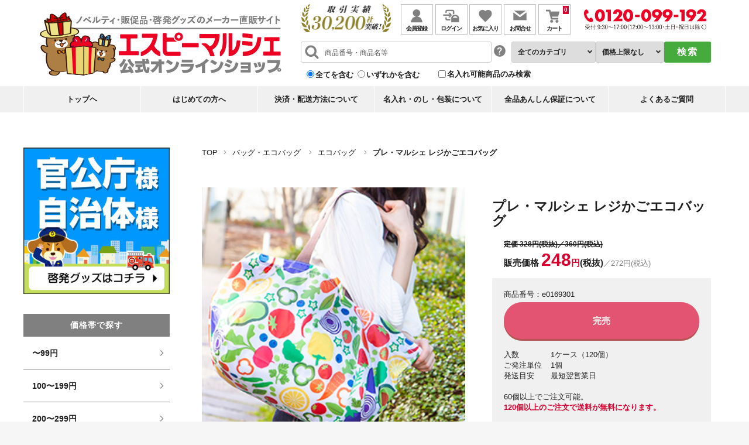

--- FILE ---
content_type: text/html; charset=UTF-8
request_url: https://www.spmarche.com/products/detail/1054
body_size: 31134
content:
<!doctype html>
<html lang="ja">
<head prefix="og: http://ogp.me/ns# fb: http://ogp.me/ns/fb# product: http://ogp.me/ns/product#">
    <meta charset="utf-8">
    <meta name="viewport" content="width=device-width, initial-scale=1, shrink-to-fit=no">
    <meta name="eccube-csrf-token" content="8RtRWOs9itktdSj_KJH8sLo--QLCuxbN9q8jBUN89_w">
    <meta name="google-site-verification" content="qO_qVTV4lP4y0sQaeCwxHu6_LHkZNE2WK1QxhQxJykk" />
    <title>プレ・マルシェ レジかごエコバッグ | エスピーマルシェ公式オンラインショップ</title>
            <meta property="og:title" content="プレ・マルシェ レジかごエコバッグ" />
    <meta property="og:image" content="https://www.spmarche.com/html/upload/save_image/0169301_main.jpg" />
    <meta property="product:price:amount" content="272"/>
    <meta property="product:price:currency" content="JPY"/>
    <meta property="product:product_link" content="https://www.spmarche.com/products/detail/1054"/>
    <meta property="product:retailer_title" content="エスピーマルシェ公式オンラインショップ"/>
    <meta property="og:type" content="og:product"/>
    <meta property="og:site_name" content="エスピーマルシェ公式オンラインショップ"/>
    <meta name="description" content="ノベルティグッズ・販促品・啓発グッズ・卒業記念品なら「エスピーマルシェ」！品質とデザインが自慢の株式会社力匠、メーカー直販サイトです。「エスピーマルシェ」でしか手に入らない商品も多数！官公庁・自治体のみなさまに向けた専用商品の品ぞろえも充実">
    <meta property="og:description" content="ノベルティグッズ・販促品・啓発グッズ・卒業記念品なら「エスピーマルシェ」！品質とデザインが自慢の株式会社力匠、メーカー直販サイトです。「エスピーマルシェ」でしか手に入らない商品も多数！官公庁・自治体のみなさまに向けた専用商品の品ぞろえも充実"/>
    <meta property="og:url" content="https://www.spmarche.com/products/detail/1054"/>
    <link rel="canonical" href="https://www.spmarche.com/products/detail/1054" />

                <meta name="keywords" content="パトガチャ,ガチャ,パトカー,エスピーマルシェ,ノベルティ,ノベルティグッズ,販促品,販売,促進,啓発,景品,卒業記念品,周年記念,参加賞,ギフト,官公庁,自治体,通販,EC,力匠">
                    <style>
/* ------202511追加 新品番切り替え ------ */
.new_productlink{
display:block; 
    background-color:#ffff80;
    border: solid thin #ff0004;
    color:red; 
    font-weight:normal; 
    font-size:19px!important;
    text-align:center; 
    text-decoration:underline;
    padding:18px 12px; 
    border-radius:12px;
animation: softPulse 2s infinite;
}

@keyframes softPulse {
    0% { transform: scale(1); }
    50% { transform: scale(1.02); }
    100% { transform: scale(1); }
}

/* ------202510追加 配送特殊条件 ------ */
.delivery_date_product {
    font-weight: 600;
}

.hokkaido {
    font-weight: 600;
    margin: 10px 0 0px;
    border-radius: 5px;
    background-color: white;
    padding: 10px;
    
}

.separate_shipping_other{
    margin: 10px 0 0px;
    border-radius: 5px;
    background-color: white;
    padding: 10px;
    line-height: normal;
}

.separate_shipping_other span{
    font-weight: 600;
    border-left: 3px solid #808080;
    padding-left: 5px;
}

.separate_shipping_other a{
    text-decoration: underline;
    display:block; 
    text-align: right;
}

.separate_shipping_fee {
    background-color: white;
    padding: 10px;
    line-height: normal;
    border-radius: 5px;
    margin: 10px 0 0px
}
</style>

<script type="text/javascript">
    (function(c,l,a,r,i,t,y){
        c[a]=c[a]||function(){(c[a].q=c[a].q||[]).push(arguments)};
        t=l.createElement(r);t.async=1;t.src="https://www.clarity.ms/tag/"+i;
        y=l.getElementsByTagName(r)[0];y.parentNode.insertBefore(t,y);
    })(window, document, "clarity", "script", "jpovlmjnli");

/* ------202510追加 配送特殊条件 ------ */


document.addEventListener('DOMContentLoaded', () => {
  // 対象要素をまとめて取得
  document.querySelectorAll('.separate_shipping_fee, .separate_shipping_other').forEach(target => {
    let prev = target.previousSibling;
    let brNodes = [];

    // 空白・改行をスキップしながら <br> を最大2つまで探す
    while (prev) {
      if (prev.nodeType === Node.ELEMENT_NODE && prev.tagName === 'BR') {
        brNodes.push(prev);
        if (brNodes.length === 2) break; // 2個見つけたら終了
      } else if (prev.nodeType === Node.TEXT_NODE && prev.textContent.trim() === '') {
        // 改行・空白ノードはスキップ
      } else if (prev.nodeType === Node.ELEMENT_NODE && prev.tagName === 'SCRIPT') {
        // scriptタグはスキップしてその上を見に行く
      } else {
        break; // 他の要素が来たら中断
      }
      prev = prev.previousSibling;
    }

    // 見つけた <br> を削除
    if (brNodes.length === 2) {
      brNodes.forEach(node => node.remove());
    }
  });
});
</script>
    
<link rel="icon" href="/html/template/mycustom/assets/img/common/favicon.ico">
<link rel="apple-touch-icon" href="/html/template/mycustom/assets/img/common/webclip.png">



    <link rel="stylesheet" href="https://stackpath.bootstrapcdn.com/bootstrap/3.4.1/css/bootstrap.min.css" integrity="sha384-HSMxcRTRxnN+Bdg0JdbxYKrThecOKuH5zCYotlSAcp1+c8xmyTe9GYg1l9a69psu" crossorigin="anonymous">
    <link rel="apple-touch-icon" href="/html/template/mycustom/assets/img/common/webclip.png">
    <link rel="stylesheet" href="/html/template/mycustom/assets/css/style.css">
    <link rel="stylesheet" href="/html/template/mycustom/assets/css/styles.css">
    <link rel="stylesheet" href="/html/template/mycustom/assets/css/styles_under.css">
    <link rel="stylesheet" href="/html/template/mycustom/assets/css/responsive.css">
    <link rel="stylesheet" href="/html/template/mycustom/assets/css/responsive_under.css">

    <link rel="stylesheet" href="/html/template/mycustom/assets/css/all.min.css">
	<link rel="stylesheet" media="print" href="/html/template/mycustom/assets/css/print.css">


        <link rel="stylesheet" href="//cdn.jsdelivr.net/jquery.slick/1.6.0/slick.css">
    <link href="/html/template/mycustom/assets/css/lightbox.css" rel="stylesheet">
    <style>
        .zoom_container {
            position: relative;
        }

        .product_image {
            margin-bottom: 20px;
            position: relative;
            overflow: hidden;
            aspect-ratio: initial;
        }

        .product_info {
            position: absolute;
            top: 0;
            left: calc(100% + 20px);
            padding: 1px;
            background-color: #fff;
            border: #666 solid 1px;
            box-shadow: 0 10px 15px rgb(0 0 0 / 30%);
            pointer-events: none;
            opacity: 0;
            visibility: hidden;
            transition: all 0.15s ease;
            z-index: 1;
        }

        .product_info.active {
            opacity: 1;
            visibility: visible;
        }

        .product_info_inner {
            background: #eee;
            height: 100%;
        }
        .previewer {
            display: block;
            position: relative;
            text-align: center;
            overflow: hidden;
            //max-width: 500px;
            //max-height: 500px;
            width: 500px;
            height: 500px;
        }

        .previewer img {
            vertical-align: initial;
            max-width: initial;
            height: initial;
        }

        /* zoom_area */
        .zoom_area {
            width: 150px;
            height: 150px;
            background: rgba(238, 238, 238, 0.5);
            position: absolute;
            display: none;
        }
        .zoom_area.active {
            display: block;
        }

        @media only screen and (max-width: 1400px) and (min-width: 1024px){
            .previewer {
                max-width: 300px;
                max-height: 300px;
            }
        }
        @media only screen and (max-width: 768px) {
            #lightbox {
                top: 100px !important;
            }

            .public-office-appeal-product-text {
                line-height: 1.5;
            }
        }
    </style>
    <style>

        .slick-slider {
            margin-bottom: 30px;
        }

        .slick-dots {
            position: absolute;
            bottom: -45px;
            display: block;
            width: 100%;
            padding: 0;
            list-style: none;
            text-align: center;
        }

        .slick-dots li {
            position: relative;
            display: inline-block;
            width: 20px;
            height: 20px;
            margin: 0 5px;
            padding: 0;

            cursor: pointer;
        }

        .slick-dots li button {
            font-size: 0;
            line-height: 0;
            display: block;
            width: 20px;
            height: 20px;
            padding: 5px;
            cursor: pointer;
            color: transparent;
            border: 0;
            outline: none;
            background: transparent;
        }

        .slick-dots li button:hover,
        .slick-dots li button:focus {
            outline: none;
        }

        .slick-dots li button:hover:before,
        .slick-dots li button:focus:before {
            opacity: 1;
        }

        .slick-dots li button:before {
            content: " ";
            line-height: 20px;
            position: absolute;
            top: 0;
            left: 0;
            width: 12px;
            height: 12px;
            text-align: center;
            opacity: .25;
            background-color: black;
            border-radius: 50%;

        }

        .slick-dots li.slick-active button:before {
            opacity: .75;
            background-color: black;
        }

        .slick-dots li button.thumbnail img {
            width: 0;
            height: 0;
        }

        #item_nav_area {
            display: flex;
            justify-content: flex-start;
            flex-wrap: wrap;
            margin-bottom: 0;
        }
        #item_nav_area div {
            width: 13.8%;
            margin: 0 0.2% 2px;
            border: solid 1px #878787;
            aspect-ratio: 1 / 1;
        }

        #item_nav_area div img {
            object-fit: contain;
            width: 100%;
            height: 100%;
        }

        .item_caption {
            text-align: center;
            line-height: 1.4;
            font-size: 14px;
            padding-top: 20px;
        }
        .item_nav_midasi {
            font-size: 14px;
            line-height: 1;
            margin: 20px 0 8px 0;
            display: block;
            width: 100%;
        }
    </style>
    <script src="https://code.jquery.com/jquery-3.6.0.min.js" integrity="sha256-/xUj+3OJU5yExlq6GSYGSHk7tPXikynS7ogEvDej/m4=" crossorigin="anonymous"></script>
    <script>
        $(function() {
            $.ajaxSetup({
                'headers': {
                    'ECCUBE-CSRF-TOKEN': $('meta[name="eccube-csrf-token"]').attr('content')
                }
            });
        });
    </script>
                              <script async src="https://www.googletagmanager.com/gtag/js?id=G-K3HN86FQPB"></script>
  <script type="text/javascript" id="uagaeec_tag">
    window.dataLayer = window.dataLayer || [];
    function gtag(){dataLayer.push(arguments);}
    gtag('js', new Date());

        gtag('config', 'G-K3HN86FQPB', {
      "name": "plg_uagaeec",
                  "cookie_domain": "auto"
    });
                gtag('event', 'view_item', {
    "items": [
        {
  "item_id": "1054",
  "item_name": "プレ・マルシェ レジかごエコバッグ",
  "currency": "JPY",
  "price": "272",
      "item_category": "バッグ・エコバッグ/環境・エコグッズ/エコバッグ/特別価格商品",
            "list_name": "Direct Access",
    "list_position": 1
  }    ]
  });
              if (window.performance) {
        var timeSincePageLoad = Math.round(performance.now());
        gtag('event', 'timing_complete', {
          "name": "load",
          "value": timeSincePageLoad,
          "event_category": "EC-CUBE UaGaEEc Plugin"
        });
      }
      </script>

        <link rel="stylesheet" href="/html/user_data/assets/css/customize.css">
</head>
<body id="page_product_detail" class="product_page">


<div class="ec-layoutRole">
                <div class="ec-layoutRole__header">
                <!-- ▼ヘッダー(商品検索・ログインナビ・カート) -->
            <div class="header_ue_wrap">
    <div class="header_ue w1200">

                    <div class="logo">
                <a href="https://www.spmarche.com/">
                    <img src="/html/template/mycustom/assets/images/common/logo_02.png" alt="エスピーマルシェ公式オンラインショップ（ノベルティ・販促品・啓発グッズ）">
                    <img src="/html/template/mycustom/assets/images/common/logo_01.png" alt="エスピーマルシェ公式オンラインショップ（ノベルティ・販促品・啓発グッズ）">
                </a>
            </div>
        
        <div class="header_R">
            <div class="header_R_01">
                <div class="header_jisseki "><img src="/html/user_data/assets/img/top_page/header_jisseki.png"></div>

                                <ul class="header_mini_menu">
                                            <li><a href="https://www.spmarche.com/entry"><img class="pc" src="/html/template/mycustom/assets/images/common/icon_head_menu_01.png"><img class="sp" src="/html/template/mycustom/assets/images/common/sp_icon_head_menu_01.png"><span>会員登録</span></a></li>
                        <li><a href="https://www.spmarche.com/mypage/login"><img class="pc" src="/html/template/mycustom/assets/images/common/icon_head_menu_02.png"><img class="sp" src="/html/template/mycustom/assets/images/common/sp_icon_head_menu_02.png"><span>ログイン</span></a></li>

                    
                                            <li><a href="https://www.spmarche.com/mypage/favorite"><img class="pc" src="/html/template/mycustom/assets/images/common/icon_head_menu_03.png"><img class="sp" src="/html/template/mycustom/assets/images/common/sp_icon_head_menu_03.png"><span>お気に入り</span></a></li>
                                        <li><a href="https://www.spmarche.com/contact"><img class="pc" src="/html/template/mycustom/assets/images/common/icon_head_menu_04.png"><img class="sp" src="/html/template/mycustom/assets/images/common/sp_icon_head_menu_04.png"><span>お問合せ</span></a></li>
                    <li class="menu_cart"> <a href="https://www.spmarche.com/cart"> <img class="pc" src="/html/template/mycustom/assets/images/common/icon_head_menu_05.png"><img class="sp" src="/html/template/mycustom/assets/images/common/sp_icon_head_menu_05.png"><span>カート</span><i class="ec-cartNavi__icon fas fa-shopping-cart"><span class="ec-cartNavi__badge">0</span></i> </a> </li>
                </ul>


                <div class="header_tel"><a href="tel:0120-099-192"><img src="/html/template/mycustom/assets/images/common/header_tel.png"></a></div>
            </div>
            <div class="header_R_02"> <form method="get" class="searchform" action="/products/list">
    <div class="header_form_wrap">
        <div class="header_form_L">
            <div class="header_form_ue">
                <div class="header_keyword">
                    <div class="ec-input">
                        <input type="search"  id="prod_name" name="prod_name" maxlength="50" class="search-name" placeholder="商品番号・商品名等" />
                    </div>
                    <span class="tooltip2">
                        <img src="/html/template/mycustom/assets/images/icon/icon_hatena.png">
                        <span class="description2">キーワードの先頭に" -"(スペース＋半角マイナス)をつけると、検索結果から対象のキーワードを除くことができます。(例： バッグ -エコバッグ)</span>
                    </span>
                </div>
                <div class="header_select_wrap">
                    <div class="hs_cat header_select">
                                    <select  id="search_category_id" name="search_category_id" class="category_id"><option value="">全てのカテゴリ</option><option value="19">新商品</option><option value="116">卒業記念品</option><option value="119">　バッグ（卒業記念品）</option><option value="129">　文房具（卒業記念品）</option><option value="117">　ボトル・タンブラー（卒業記念品）</option><option value="118">　ボールペン・シャープペン・蛍光ペン（卒業記念品）</option><option value="120">　タオル・手ぬぐい（卒業記念品）</option><option value="126">　置き時計（卒業記念品）</option><option value="125">　デジタル小物（卒業記念品）</option><option value="124">　折りたたみ傘（卒業記念品）</option><option value="123">　フォトフレーム（卒業記念品）</option><option value="122">　グルメ（卒業記念品）</option><option value="121">　クリアファイル・下敷き（卒業記念品）</option><option value="147">　ハンガー（卒業記念品）</option><option value="146">　ふくさ・ふろしき（卒業記念品）</option><option value="149">　防災グッズ（卒業記念品）</option><option value="151">　木製雑貨（卒業記念品）</option><option value="148">　その他（卒業記念品）</option><option value="128">　卒業記念品テンプレート対象商品</option><option value="136">ガチャ</option><option value="178">　ガチャマシン スタートセット</option><option value="181">　ガチャ景品セット</option><option value="179">　ガチャマシン スタートセット（くじ用）</option><option value="182">　ガチャ景品セット（くじ用）</option><option value="177">　オリジナルグッズ ガチャセット</option><option value="183">　ガチャマシン（単体）</option><option value="166">　ガチャ備品（カプセル、メダル等）</option><option value="21">エスピーマルシェでしか手に入らない専用商品！</option><option value="105">開運・招福</option><option value="153">推し活</option><option value="138">シマエナガ</option><option value="22">交通安全（啓発グッズ）</option><option value="42">　リフレクター</option><option value="43">　飲酒運転対策グッズ</option><option value="44">　パトカーグッズ</option><option value="110">　自転車 安全運転対策グッズ</option><option value="45">　その他（交通安全）</option><option value="23">防犯（啓発グッズ）</option><option value="24">防災（啓発グッズ）</option><option value="25">消防・救急（啓発グッズ）</option><option value="20">環境・エコグッズ</option><option value="106">人権・LGBTQ</option><option value="32">保健・福祉・フレイル・健康</option><option value="107">アニマル・ペット</option><option value="168">　犬</option><option value="169">　猫</option><option value="171">　ふくろう</option><option value="170">　シロクマ・ペンギン</option><option value="172">　パンダ</option><option value="174">　その他</option><option value="173">　トレンドアニマル</option><option value="175">　官公庁×アニマル</option><option value="30">キッチングッズ</option><option value="65">　キッチンスポンジ</option><option value="66">　ジッパーバッグ</option><option value="70">　エコふきん</option><option value="68">　フードクリップ</option><option value="67">　保存容器</option><option value="69">　箸・箸置き・カトラリー</option><option value="143">　ポリ袋</option><option value="142">　キッチンダスター</option><option value="102">　保冷剤</option><option value="71">　その他（キッチングッズ）</option><option value="26">感染症対策・衛生グッズ</option><option value="46">　マスク</option><option value="47">　マスクケース</option><option value="48">　ウェットティッシュ</option><option value="49">　フェイスシールド</option><option value="50">　その他（感染症対策・衛生グッズ）</option><option value="27">ボトル・タンブラー</option><option value="51">　真空ステンレスボトル</option><option value="52">　真空ステンレスタンブラー</option><option value="53">　その他（ボトル・タンブラー）</option><option value="28">バッグ・エコバッグ</option><option value="54">　エコバッグ</option><option value="55">　トートバッグ</option><option value="56">　保冷・保温バッグ</option><option value="57">　ポーチ・巾着</option><option value="58">　リュック・ナップサック</option><option value="59">　その他（バッグ・エコバッグ）</option><option value="34">タオル</option><option value="78">　ハンドタオル</option><option value="133">　フェイスタオル</option><option value="79">　クールタオル</option><option value="132">　手ぬぐい</option><option value="80">　その他（タオル）</option><option value="31">リビング・生活雑貨</option><option value="72">　クリーナークロス</option><option value="73">　掃除・洗い物</option><option value="135">　入浴剤</option><option value="144">　ティッシュケース</option><option value="152">　トイレットペーパー</option><option value="74">　その他（リビング・生活雑貨）</option><option value="134">デジタル小物</option><option value="29">文具・ステーショナリー</option><option value="60">　ボールペン・シャープペン・蛍光ペン</option><option value="61">　メモ・付箋</option><option value="62">　ペンケース</option><option value="63">　マルチトレイ</option><option value="64">　その他（文具・ステーショナリー）</option><option value="33">食品・飲料</option><option value="75">　お菓子</option><option value="76">　防災用食品・保存食</option><option value="77">　その他（食品・飲料）</option><option value="37">熱中症対策・涼感グッズ</option><option value="84">　防滴扇子</option><option value="86">　その他（熱中症対策・涼感グッズ）</option><option value="36">あったかグッズ</option><option value="81">　ブランケット</option><option value="82">　その他（あったかグッズ）</option><option value="35">玩具・キッズアイテム</option><option value="189">アパレル</option><option value="109">ギフト・記念品</option><option value="108">イベント・展示会</option><option value="38">ご挨拶用品</option><option value="111">春のノベルティ</option><option value="112">夏のノベルティ</option><option value="113">秋のノベルティ</option><option value="114">冬のノベルティ</option><option value="139">干支（午年）</option><option value="40">名入れ対応商品</option><option value="39">セット商品</option><option value="156">　ギフトセット</option><option value="158">　イベント・展示会向け</option><option value="157">　防災セット</option><option value="161">　挨拶セット</option><option value="159">　文房具セット</option><option value="160">　その他（セット）</option><option value="154">手提げ袋</option><option value="41">特別価格商品</option></select>
    
                    </div>
                    <div class="hs_price header_select">
                                    <select  id="price_range" name="price_range"><option value="">価格上限なし</option><option value="1-99">〜99円</option><option value="100-199">100〜199円</option><option value="200-299">200〜299円</option><option value="300-399">300〜399円</option><option value="400-499">400〜499円</option><option value="500-599">500〜599円</option><option value="600-699">600〜699円</option><option value="700-799">700〜799円</option><option value="800-899">800〜899円</option><option value="900-999">900〜999円</option><option value="1000-1900">1,000〜1,900円</option><option value="2000">2,000円〜</option></select>
    
                    </div>
                </div>
            </div>
            <div class="header_form_sita">
                <ul class="search_radio_btn">
                    <li>
                        <div id="ao">
                                        <div id="ao">        <input type="radio"  id="ao_0" name="ao" value="1" checked="checked" />
        <label for="ao_0">
            <span>全てを含む</span>
        </label>
            <input type="radio"  id="ao_1" name="ao" value="2" />
        <label for="ao_1">
            <span>いずれかを含む</span>
        </label>
    </div>
    
                        </div>
                    </li>
                </ul>
                <ul class="search_check_btn">
                    <li class="soldout_jogai">
                                <input type="checkbox"  id="ncba" name="ncba" value="1" />
                    <label for="ncba">
                <span>名入れ可能商品のみ検索</span>
            </label>
            
                    </li>
                </ul>
            </div>
        </div>
        <div class="header_form_R">
            <button class="header_form_btn" type="submit">検索</button>
        </div>
    </div>
</form>
 </div>
        </div>
    </div>
</div>
<div class="header_menu_wrap">
    <ul class="header_menu w1200">
        <li><a href="https://www.spmarche.com/">トップヘ</a></li>
        <li><a href="https://www.spmarche.com/user_data/info">はじめての方へ</a></li>
        <li><a href="https://www.spmarche.com/user_data/payment">決済・配送方法について</a></li>
        <li><a href="https://www.spmarche.com/user_data/naire">名入れ・のし・包装について</a></li>
        <li><a href="https://www.spmarche.com/user_data/warranty">全品あんしん保証について</a></li>
        <li><a href="https://www.spmarche.com/user_data/qa">よくあるご質問</a></li>
    </ul>
</div>

<link href="/html/template/mycustom/assets/css/zdo_drawer_menu.css" rel="stylesheet">
<script src="/html/template/mycustom/assets/js/zdo_drawer_menu.js" type="text/javascript"></script>
<div class="sp_header_fix">
    <div class="sp_menu_logo"><a href="https://www.spmarche.com/"><img src="/html/template/mycustom/assets/images/common/logo_01.png" alt="エスピーマルシェ公式オンラインショップ（ノベルティ・販促品・啓発グッズ）
"></a></div>
    <div class="sp_header_icon">
        <div class="h_sp_search"><i class="fas fa-search"></i></div>
        <div class="h_sp_search_hide"><!--新しい検索レイアウト　ここから-->
<script>
    document.addEventListener('DOMContentLoaded', function () {
        const tooltips = document.querySelectorAll('.js-tooltip3');

        tooltips.forEach(function (tooltip) {
            tooltip.addEventListener('click', function (e) {
                e.stopPropagation();
                // 他の tooltip を閉じる（複数対応）
                tooltips.forEach(function (el) {
                    if (el !== tooltip) {
                        el.classList.remove('active');
                    }
                });
                // 自分をトグル
                tooltip.classList.toggle('active');
            });
        });

        // 画面の他の場所をクリックしたら閉じる
        document.addEventListener('click', function () {
            tooltips.forEach(function (tooltip) {
                tooltip.classList.remove('active');
            });
        });
    });
</script>
<form method="get" class="searchform" action="/products/list">
    <div class="header_form_wrap">
        <div class="header_form_L">
            <div class="header_form_ue">
                <div class="header_keyword">
                    <div class="ec-input">
                        <input type="search" name="prod_name" maxlength="50" class="search-name search-name-sp" placeholder="商品番号・商品名等" />
                    </div>
                    <span class="tooltip3 js-tooltip3">
                        <img src="/html/template/mycustom/assets/images/icon/icon_hatena.png">
                        <span class="description3">キーワードの先頭に" -"(スペース＋半角マイナス)をつけると、検索結果から対象のキーワードを除くことができます。(例： バッグ -エコバッグ)</span>
                    </span>
                </div>
                <div class="header_form_sita">
                    <ul class="search_radio_btn search_radio_btn_sp">
                        <li>
                            <div id="ao">
                                                                    <input type="radio" id="ao_sp_ao_0" name="ao" value="1" checked="checked">
                                    <label for="ao_sp_ao_0"> <span>全てを含む</span> </label>
                                                                    <input type="radio" id="ao_sp_ao_1" name="ao" value="2" >
                                    <label for="ao_sp_ao_1"> <span>いずれかを含む</span> </label>
                                                            </div>
                        </li>
                    </ul>
                </div>
                <div class="header_select_wrap">
                    <div class="hs_cat header_select">
                                    <select name="search_category_id" class="category_id"><option value="">全てのカテゴリ</option><option value="19">新商品</option><option value="116">卒業記念品</option><option value="119">　バッグ（卒業記念品）</option><option value="129">　文房具（卒業記念品）</option><option value="117">　ボトル・タンブラー（卒業記念品）</option><option value="118">　ボールペン・シャープペン・蛍光ペン（卒業記念品）</option><option value="120">　タオル・手ぬぐい（卒業記念品）</option><option value="126">　置き時計（卒業記念品）</option><option value="125">　デジタル小物（卒業記念品）</option><option value="124">　折りたたみ傘（卒業記念品）</option><option value="123">　フォトフレーム（卒業記念品）</option><option value="122">　グルメ（卒業記念品）</option><option value="121">　クリアファイル・下敷き（卒業記念品）</option><option value="147">　ハンガー（卒業記念品）</option><option value="146">　ふくさ・ふろしき（卒業記念品）</option><option value="149">　防災グッズ（卒業記念品）</option><option value="151">　木製雑貨（卒業記念品）</option><option value="148">　その他（卒業記念品）</option><option value="128">　卒業記念品テンプレート対象商品</option><option value="136">ガチャ</option><option value="178">　ガチャマシン スタートセット</option><option value="181">　ガチャ景品セット</option><option value="179">　ガチャマシン スタートセット（くじ用）</option><option value="182">　ガチャ景品セット（くじ用）</option><option value="177">　オリジナルグッズ ガチャセット</option><option value="183">　ガチャマシン（単体）</option><option value="166">　ガチャ備品（カプセル、メダル等）</option><option value="21">エスピーマルシェでしか手に入らない専用商品！</option><option value="105">開運・招福</option><option value="153">推し活</option><option value="138">シマエナガ</option><option value="22">交通安全（啓発グッズ）</option><option value="42">　リフレクター</option><option value="43">　飲酒運転対策グッズ</option><option value="44">　パトカーグッズ</option><option value="110">　自転車 安全運転対策グッズ</option><option value="45">　その他（交通安全）</option><option value="23">防犯（啓発グッズ）</option><option value="24">防災（啓発グッズ）</option><option value="25">消防・救急（啓発グッズ）</option><option value="20">環境・エコグッズ</option><option value="106">人権・LGBTQ</option><option value="32">保健・福祉・フレイル・健康</option><option value="107">アニマル・ペット</option><option value="168">　犬</option><option value="169">　猫</option><option value="171">　ふくろう</option><option value="170">　シロクマ・ペンギン</option><option value="172">　パンダ</option><option value="174">　その他</option><option value="173">　トレンドアニマル</option><option value="175">　官公庁×アニマル</option><option value="30">キッチングッズ</option><option value="65">　キッチンスポンジ</option><option value="66">　ジッパーバッグ</option><option value="70">　エコふきん</option><option value="68">　フードクリップ</option><option value="67">　保存容器</option><option value="69">　箸・箸置き・カトラリー</option><option value="143">　ポリ袋</option><option value="142">　キッチンダスター</option><option value="102">　保冷剤</option><option value="71">　その他（キッチングッズ）</option><option value="26">感染症対策・衛生グッズ</option><option value="46">　マスク</option><option value="47">　マスクケース</option><option value="48">　ウェットティッシュ</option><option value="49">　フェイスシールド</option><option value="50">　その他（感染症対策・衛生グッズ）</option><option value="27">ボトル・タンブラー</option><option value="51">　真空ステンレスボトル</option><option value="52">　真空ステンレスタンブラー</option><option value="53">　その他（ボトル・タンブラー）</option><option value="28">バッグ・エコバッグ</option><option value="54">　エコバッグ</option><option value="55">　トートバッグ</option><option value="56">　保冷・保温バッグ</option><option value="57">　ポーチ・巾着</option><option value="58">　リュック・ナップサック</option><option value="59">　その他（バッグ・エコバッグ）</option><option value="34">タオル</option><option value="78">　ハンドタオル</option><option value="133">　フェイスタオル</option><option value="79">　クールタオル</option><option value="132">　手ぬぐい</option><option value="80">　その他（タオル）</option><option value="31">リビング・生活雑貨</option><option value="72">　クリーナークロス</option><option value="73">　掃除・洗い物</option><option value="135">　入浴剤</option><option value="144">　ティッシュケース</option><option value="152">　トイレットペーパー</option><option value="74">　その他（リビング・生活雑貨）</option><option value="134">デジタル小物</option><option value="29">文具・ステーショナリー</option><option value="60">　ボールペン・シャープペン・蛍光ペン</option><option value="61">　メモ・付箋</option><option value="62">　ペンケース</option><option value="63">　マルチトレイ</option><option value="64">　その他（文具・ステーショナリー）</option><option value="33">食品・飲料</option><option value="75">　お菓子</option><option value="76">　防災用食品・保存食</option><option value="77">　その他（食品・飲料）</option><option value="37">熱中症対策・涼感グッズ</option><option value="84">　防滴扇子</option><option value="86">　その他（熱中症対策・涼感グッズ）</option><option value="36">あったかグッズ</option><option value="81">　ブランケット</option><option value="82">　その他（あったかグッズ）</option><option value="35">玩具・キッズアイテム</option><option value="189">アパレル</option><option value="109">ギフト・記念品</option><option value="108">イベント・展示会</option><option value="38">ご挨拶用品</option><option value="111">春のノベルティ</option><option value="112">夏のノベルティ</option><option value="113">秋のノベルティ</option><option value="114">冬のノベルティ</option><option value="139">干支（午年）</option><option value="40">名入れ対応商品</option><option value="39">セット商品</option><option value="156">　ギフトセット</option><option value="158">　イベント・展示会向け</option><option value="157">　防災セット</option><option value="161">　挨拶セット</option><option value="159">　文房具セット</option><option value="160">　その他（セット）</option><option value="154">手提げ袋</option><option value="41">特別価格商品</option></select>
    
                    </div>
                    <div class="hs_price header_select">
                                    <select  id="price_range" name="price_range"><option value="">価格上限なし</option><option value="1-99">〜99円</option><option value="100-199">100〜199円</option><option value="200-299">200〜299円</option><option value="300-399">300〜399円</option><option value="400-499">400〜499円</option><option value="500-599">500〜599円</option><option value="600-699">600〜699円</option><option value="700-799">700〜799円</option><option value="800-899">800〜899円</option><option value="900-999">900〜999円</option><option value="1000-1900">1,000〜1,900円</option><option value="2000">2,000円〜</option></select>
    
                    </div>
                </div>
            </div>
        </div>
        <ul class="search_check_btn">
            <li class="soldout_jogai">
                        <input type="checkbox"  id="ncba_sp" name="ncba" value="1" />
                    <label for="ncba_sp">
                <span>名入れ可能商品のみ検索</span>
            </label>
            
            </li>
        </ul>
        <div class="header_form_R">
            <button class="header_form_btn" type="submit">検索</button>
        </div>
    </div>
</form>
<!--新しい検索レイアウト　ここまで-->
</div>
        <div class="h_sp_cart"><a href="https://www.spmarche.com/cart"><i class="fas fa-shopping-cart"></i></a></div>
    </div>
</div>

<div class="zdo_drawer_menu">
    <div class="zdo_drawer_bg"></div>
    <button type="button" class="zdo_drawer_button"> <span class="zdo_drawer_bar zdo_drawer_bar1"></span> <span class="zdo_drawer_bar zdo_drawer_bar2"></span> <span class="zdo_drawer_bar zdo_drawer_bar3"></span> </button>
    <nav class="zdo_drawer_nav_wrapper">
        <div class="zdo_drawer_nav">
            <div class="sp_img">
                <div class="jisseki"><img src="/html/user_data/assets/img/top_page/sp_header_jisseki.png"></div>
                <div class="sp_tel"><a href="tel:0120-099-192"><img src="/html/template/mycustom/assets/images/common/header_tel.png"></a></div>
            </div>
            <div class="sp_mini_btn">                <ul class="header_mini_menu">
                                            <li><a href="https://www.spmarche.com/entry"><img class="pc" src="/html/template/mycustom/assets/images/common/icon_head_menu_01.png"><img class="sp" src="/html/template/mycustom/assets/images/common/sp_icon_head_menu_01.png"><span>会員登録</span></a></li>
                        <li><a href="https://www.spmarche.com/mypage/login"><img class="pc" src="/html/template/mycustom/assets/images/common/icon_head_menu_02.png"><img class="sp" src="/html/template/mycustom/assets/images/common/sp_icon_head_menu_02.png"><span>ログイン</span></a></li>

                    
                                            <li><a href="https://www.spmarche.com/mypage/favorite"><img class="pc" src="/html/template/mycustom/assets/images/common/icon_head_menu_03.png"><img class="sp" src="/html/template/mycustom/assets/images/common/sp_icon_head_menu_03.png"><span>お気に入り</span></a></li>
                                        <li><a href="https://www.spmarche.com/contact"><img class="pc" src="/html/template/mycustom/assets/images/common/icon_head_menu_04.png"><img class="sp" src="/html/template/mycustom/assets/images/common/sp_icon_head_menu_04.png"><span>お問合せ</span></a></li>
                    <li class="menu_cart"> <a href="https://www.spmarche.com/cart"> <img class="pc" src="/html/template/mycustom/assets/images/common/icon_head_menu_05.png"><img class="sp" src="/html/template/mycustom/assets/images/common/sp_icon_head_menu_05.png"><span>カート</span><i class="ec-cartNavi__icon fas fa-shopping-cart"><span class="ec-cartNavi__badge">0</span></i> </a> </li>
                </ul>
</div>
            <div class="sp_menu_cat_wrap">

<!--サイド価格帯リスト-->
<h2 class="sp_menu_cat_midasi side_h2">価格帯で探す</h2>
<ul class="side_price_list side_cat_list">
    <li><a href="https://www.spmarche.com/products/list?maxprice=99"><div class="cat_name">〜99円</div></a></li>
    <li><a href="https://www.spmarche.com/products/list?minprice=100&maxprice=199"><div class="cat_name">100〜199円</div></a></li>
    <li><a href="https://www.spmarche.com/products/list?minprice=200&maxprice=299"><div class="cat_name">200〜299円</div></a></li>
    <li><a href="https://www.spmarche.com/products/list?minprice=300&maxprice=399"><div class="cat_name">300〜399円</div></a></li>
    <li><a href="https://www.spmarche.com/products/list?minprice=400&maxprice=499"><div class="cat_name">400〜499円</div></a></li>
    <li><a href="https://www.spmarche.com/products/list?minprice=500&maxprice=599"><div class="cat_name">500〜599円</div></a></li>
    <li><a href="https://www.spmarche.com/products/list?minprice=600&maxprice=699"><div class="cat_name">600〜699円</div></a></li>
    <li><a href="https://www.spmarche.com/products/list?minprice=700&maxprice=799"><div class="cat_name">700〜799円</div></a></li>
    <li><a href="https://www.spmarche.com/products/list?minprice=800&maxprice=899"><div class="cat_name">800〜899円</div></a></li>
    <li><a href="https://www.spmarche.com/products/list?minprice=900&maxprice=999"><div class="cat_name">900〜999円</div></a></li>
    <li><a href="https://www.spmarche.com/products/list?minprice=1000&maxprice=1999"><div class="cat_name">1,000〜1,900円</div></a></li>
    <li><a href="https://www.spmarche.com/products/list?minprice=2000"><div class="cat_name">2,000円〜</div></a></li>
</ul>

<!--サイドカテゴリーリスト-->
<h2 class="sp_menu_cat_midasi side_h2">カテゴリーで探す</h2>
    <ul class="side_cat_list">
        <li>
            <a href="https://www.spmarche.com/products/list">
                <div class="icon"><img src="/html/user_data/assets/img/common/category_all.png"></div>
                <div class="cat_name">全商品</div>
            </a>
        </li>
                                <li>
                    <a href="https://www.spmarche.com/products/list?category_id=19">
        <div class="icon">
            <img src="/html/upload/save_image/0326113843_623e7cb32cdd0.png">
        </div>
        <div class="cat_name">新商品</div>
    </a>
    
            </li>
                                            <li class="has_child_list">
                    <a href="https://www.spmarche.com/products/list?category_id=116">
        <div class="icon">
            <img src="/html/upload/save_image/0830113410_64eeaaa260bb0.png">
        </div>
        <div class="cat_name">卒業記念品</div>
    </a>
            <ul class="sp_sub_menu">
            <div class="side_cat_sub_list_midasi">
                <a href="https://www.spmarche.com/products/list?category_id=116">
                    <span>卒業記念品 全商品</span>
                </a>
            </div>
                                            <li>
                    <a href="https://www.spmarche.com/products/list?category_id=119">バッグ（卒業記念品）</a>
                </li>
                                                            <li>
                    <a href="https://www.spmarche.com/products/list?category_id=129">文房具（卒業記念品）</a>
                </li>
                                                            <li>
                    <a href="https://www.spmarche.com/products/list?category_id=117">ボトル・タンブラー（卒業記念品）</a>
                </li>
                                                            <li>
                    <a href="https://www.spmarche.com/products/list?category_id=118">ボールペン・シャープペン・蛍光ペン（卒業記念品）</a>
                </li>
                                                            <li>
                    <a href="https://www.spmarche.com/products/list?category_id=120">タオル・手ぬぐい（卒業記念品）</a>
                </li>
                                                            <li>
                    <a href="https://www.spmarche.com/products/list?category_id=126">置き時計（卒業記念品）</a>
                </li>
                                                            <li>
                    <a href="https://www.spmarche.com/products/list?category_id=125">デジタル小物（卒業記念品）</a>
                </li>
                                                            <li>
                    <a href="https://www.spmarche.com/products/list?category_id=124">折りたたみ傘（卒業記念品）</a>
                </li>
                                                            <li>
                    <a href="https://www.spmarche.com/products/list?category_id=123">フォトフレーム（卒業記念品）</a>
                </li>
                                                                                        <li>
                    <a href="https://www.spmarche.com/products/list?category_id=122">グルメ（卒業記念品）</a>
                </li>
                                                            <li>
                    <a href="https://www.spmarche.com/products/list?category_id=121">クリアファイル・下敷き（卒業記念品）</a>
                </li>
                                                            <li>
                    <a href="https://www.spmarche.com/products/list?category_id=147">ハンガー（卒業記念品）</a>
                </li>
                                                            <li>
                    <a href="https://www.spmarche.com/products/list?category_id=146">ふくさ・ふろしき（卒業記念品）</a>
                </li>
                                                            <li>
                    <a href="https://www.spmarche.com/products/list?category_id=149">防災グッズ（卒業記念品）</a>
                </li>
                                                            <li>
                    <a href="https://www.spmarche.com/products/list?category_id=151">木製雑貨（卒業記念品）</a>
                </li>
                                                            <li>
                    <a href="https://www.spmarche.com/products/list?category_id=148">その他（卒業記念品）</a>
                </li>
                                                            <li>
                    <a href="https://www.spmarche.com/products/list?category_id=128">卒業記念品テンプレート対象商品</a>
                </li>
                                    </ul>
    
            </li>
                                            <li class="has_child_list">
                    <a href="https://www.spmarche.com/products/list?category_id=136">
        <div class="icon">
            <img src="/html/upload/save_image/0311120006_65ee73b67c03d.png">
        </div>
        <div class="cat_name">ガチャ</div>
    </a>
            <ul class="sp_sub_menu">
            <div class="side_cat_sub_list_midasi">
                <a href="https://www.spmarche.com/products/list?category_id=136">
                    <span>ガチャ 全商品</span>
                </a>
            </div>
                                            <li>
                    <a href="https://www.spmarche.com/products/list?category_id=178">ガチャマシン スタートセット</a>
                </li>
                                                            <li>
                    <a href="https://www.spmarche.com/products/list?category_id=181">ガチャ景品セット</a>
                </li>
                                                            <li>
                    <a href="https://www.spmarche.com/products/list?category_id=179">ガチャマシン スタートセット（くじ用）</a>
                </li>
                                                            <li>
                    <a href="https://www.spmarche.com/products/list?category_id=182">ガチャ景品セット（くじ用）</a>
                </li>
                                                            <li>
                    <a href="https://www.spmarche.com/products/list?category_id=177">オリジナルグッズ ガチャセット</a>
                </li>
                                                            <li>
                    <a href="https://www.spmarche.com/products/list?category_id=183">ガチャマシン（単体）</a>
                </li>
                                                            <li>
                    <a href="https://www.spmarche.com/products/list?category_id=166">ガチャ備品（カプセル、メダル等）</a>
                </li>
                                                                                                                                                    </ul>
    
            </li>
                                            <li>
                    <a href="https://www.spmarche.com/products/list?category_id=21">
        <div class="icon">
            <img src="/html/upload/save_image/0208150302_63e33b16dc682.png">
        </div>
        <div class="cat_name">エスピーマルシェでしか手に入らない専用商品！</div>
    </a>
    
            </li>
                                            <li>
                    <a href="https://www.spmarche.com/products/list?category_id=105">
        <div class="icon">
            <img src="/html/upload/save_image/0208133249_63e325f16b533.png">
        </div>
        <div class="cat_name">開運・招福</div>
    </a>
    
            </li>
                                            <li>
                    <a href="https://www.spmarche.com/products/list?category_id=153">
        <div class="icon">
            <img src="/html/upload/save_image/0917155813_66e9288590da8.png">
        </div>
        <div class="cat_name">推し活</div>
    </a>
    
            </li>
                                            <li>
                    <a href="https://www.spmarche.com/products/list?category_id=138">
        <div class="icon">
            <img src="/html/upload/save_image/0401114354_660a1f6a2f7d2.png">
        </div>
        <div class="cat_name">シマエナガ</div>
    </a>
    
            </li>
                                            <li class="has_child_list">
                    <a href="https://www.spmarche.com/products/list?category_id=22">
        <div class="icon">
            <img src="/html/upload/save_image/0705135839_62c3c4ffc8307.png">
        </div>
        <div class="cat_name">交通安全（啓発グッズ）</div>
    </a>
            <ul class="sp_sub_menu">
            <div class="side_cat_sub_list_midasi">
                <a href="https://www.spmarche.com/products/list?category_id=22">
                    <span>交通安全（啓発グッズ） 全商品</span>
                </a>
            </div>
                                            <li>
                    <a href="https://www.spmarche.com/products/list?category_id=42">リフレクター</a>
                </li>
                                                            <li>
                    <a href="https://www.spmarche.com/products/list?category_id=43">飲酒運転対策グッズ</a>
                </li>
                                                            <li>
                    <a href="https://www.spmarche.com/products/list?category_id=44">パトカーグッズ</a>
                </li>
                                                            <li>
                    <a href="https://www.spmarche.com/products/list?category_id=110">自転車 安全運転対策グッズ</a>
                </li>
                                                            <li>
                    <a href="https://www.spmarche.com/products/list?category_id=45">その他（交通安全）</a>
                </li>
                                    </ul>
    
            </li>
                                            <li>
                    <a href="https://www.spmarche.com/products/list?category_id=23">
        <div class="icon">
            <img src="/html/upload/save_image/0705141008_62c3c7b045fd2.png">
        </div>
        <div class="cat_name">防犯（啓発グッズ）</div>
    </a>
    
            </li>
                                            <li>
                    <a href="https://www.spmarche.com/products/list?category_id=24">
        <div class="icon">
            <img src="/html/upload/save_image/0705140809_62c3c73947f92.png">
        </div>
        <div class="cat_name">防災（啓発グッズ）</div>
    </a>
    
            </li>
                                            <li>
                    <a href="https://www.spmarche.com/products/list?category_id=25">
        <div class="icon">
            <img src="/html/upload/save_image/0705140826_62c3c74a5a5af.png">
        </div>
        <div class="cat_name">消防・救急（啓発グッズ）</div>
    </a>
    
            </li>
                                            <li>
                    <a href="https://www.spmarche.com/products/list?category_id=20">
        <div class="icon">
            <img src="/html/upload/save_image/1114174059_6916eb1bb7799.png">
        </div>
        <div class="cat_name">環境・エコグッズ</div>
    </a>
    
            </li>
                                            <li>
                    <a href="https://www.spmarche.com/products/list?category_id=106">
        <div class="icon">
            <img src="/html/upload/save_image/0208134935_63e329df7db32.png">
        </div>
        <div class="cat_name">人権・LGBTQ</div>
    </a>
    
            </li>
                                            <li>
                    <a href="https://www.spmarche.com/products/list?category_id=32">
        <div class="icon">
            <img src="/html/upload/save_image/0208150415_63e33b5f3e2c9.png">
        </div>
        <div class="cat_name">保健・福祉・フレイル・健康</div>
    </a>
    
            </li>
                                            <li class="has_child_list">
                    <a href="https://www.spmarche.com/products/list?category_id=107">
        <div class="icon">
            <img src="/html/upload/save_image/0208140632_63e32dd8bc10d.png">
        </div>
        <div class="cat_name">アニマル・ペット</div>
    </a>
            <ul class="sp_sub_menu">
            <div class="side_cat_sub_list_midasi">
                <a href="https://www.spmarche.com/products/list?category_id=107">
                    <span>アニマル・ペット 全商品</span>
                </a>
            </div>
                                            <li>
                    <a href="https://www.spmarche.com/products/list?category_id=168">犬</a>
                </li>
                                                            <li>
                    <a href="https://www.spmarche.com/products/list?category_id=169">猫</a>
                </li>
                                                            <li>
                    <a href="https://www.spmarche.com/products/list?category_id=171">ふくろう</a>
                </li>
                                                            <li>
                    <a href="https://www.spmarche.com/products/list?category_id=170">シロクマ・ペンギン</a>
                </li>
                                                            <li>
                    <a href="https://www.spmarche.com/products/list?category_id=172">パンダ</a>
                </li>
                                                            <li>
                    <a href="https://www.spmarche.com/products/list?category_id=174">その他</a>
                </li>
                                                            <li>
                    <a href="https://www.spmarche.com/products/list?category_id=173">トレンドアニマル</a>
                </li>
                                                            <li>
                    <a href="https://www.spmarche.com/products/list?category_id=175">官公庁×アニマル</a>
                </li>
                                    </ul>
    
            </li>
                                            <li class="has_child_list">
                    <a href="https://www.spmarche.com/products/list?category_id=30">
        <div class="icon">
            <img src="/html/upload/save_image/0208150654_63e33bfe1e2aa.png">
        </div>
        <div class="cat_name">キッチングッズ</div>
    </a>
            <ul class="sp_sub_menu">
            <div class="side_cat_sub_list_midasi">
                <a href="https://www.spmarche.com/products/list?category_id=30">
                    <span>キッチングッズ 全商品</span>
                </a>
            </div>
                                            <li>
                    <a href="https://www.spmarche.com/products/list?category_id=65">キッチンスポンジ</a>
                </li>
                                                            <li>
                    <a href="https://www.spmarche.com/products/list?category_id=66">ジッパーバッグ</a>
                </li>
                                                            <li>
                    <a href="https://www.spmarche.com/products/list?category_id=70">エコふきん</a>
                </li>
                                                            <li>
                    <a href="https://www.spmarche.com/products/list?category_id=68">フードクリップ</a>
                </li>
                                                            <li>
                    <a href="https://www.spmarche.com/products/list?category_id=67">保存容器</a>
                </li>
                                                            <li>
                    <a href="https://www.spmarche.com/products/list?category_id=69">箸・箸置き・カトラリー</a>
                </li>
                                                            <li>
                    <a href="https://www.spmarche.com/products/list?category_id=143">ポリ袋</a>
                </li>
                                                            <li>
                    <a href="https://www.spmarche.com/products/list?category_id=142">キッチンダスター</a>
                </li>
                                                            <li>
                    <a href="https://www.spmarche.com/products/list?category_id=102">保冷剤</a>
                </li>
                                                            <li>
                    <a href="https://www.spmarche.com/products/list?category_id=71">その他（キッチングッズ）</a>
                </li>
                                    </ul>
    
            </li>
                                            <li class="has_child_list">
                    <a href="https://www.spmarche.com/products/list?category_id=26">
        <div class="icon">
            <img src="/html/upload/save_image/0326114119_623e7d4fcb883.png">
        </div>
        <div class="cat_name">感染症対策・衛生グッズ</div>
    </a>
            <ul class="sp_sub_menu">
            <div class="side_cat_sub_list_midasi">
                <a href="https://www.spmarche.com/products/list?category_id=26">
                    <span>感染症対策・衛生グッズ 全商品</span>
                </a>
            </div>
                                            <li>
                    <a href="https://www.spmarche.com/products/list?category_id=46">マスク</a>
                </li>
                                                            <li>
                    <a href="https://www.spmarche.com/products/list?category_id=47">マスクケース</a>
                </li>
                                                            <li>
                    <a href="https://www.spmarche.com/products/list?category_id=48">ウェットティッシュ</a>
                </li>
                                                            <li>
                    <a href="https://www.spmarche.com/products/list?category_id=49">フェイスシールド</a>
                </li>
                                                            <li>
                    <a href="https://www.spmarche.com/products/list?category_id=50">その他（感染症対策・衛生グッズ）</a>
                </li>
                                    </ul>
    
            </li>
                                            <li class="has_child_list">
                    <a href="https://www.spmarche.com/products/list?category_id=27">
        <div class="icon">
            <img src="/html/upload/save_image/0208150333_63e33b3539006.png">
        </div>
        <div class="cat_name">ボトル・タンブラー</div>
    </a>
            <ul class="sp_sub_menu">
            <div class="side_cat_sub_list_midasi">
                <a href="https://www.spmarche.com/products/list?category_id=27">
                    <span>ボトル・タンブラー 全商品</span>
                </a>
            </div>
                                            <li>
                    <a href="https://www.spmarche.com/products/list?category_id=51">真空ステンレスボトル</a>
                </li>
                                                            <li>
                    <a href="https://www.spmarche.com/products/list?category_id=52">真空ステンレスタンブラー</a>
                </li>
                                                            <li>
                    <a href="https://www.spmarche.com/products/list?category_id=53">その他（ボトル・タンブラー）</a>
                </li>
                                    </ul>
    
            </li>
                                            <li class="has_child_list">
                    <a href="https://www.spmarche.com/products/list?category_id=28">
        <div class="icon">
            <img src="/html/upload/save_image/0208150344_63e33b404161c.png">
        </div>
        <div class="cat_name">バッグ・エコバッグ</div>
    </a>
            <ul class="sp_sub_menu">
            <div class="side_cat_sub_list_midasi">
                <a href="https://www.spmarche.com/products/list?category_id=28">
                    <span>バッグ・エコバッグ 全商品</span>
                </a>
            </div>
                                            <li>
                    <a href="https://www.spmarche.com/products/list?category_id=54">エコバッグ</a>
                </li>
                                                            <li>
                    <a href="https://www.spmarche.com/products/list?category_id=55">トートバッグ</a>
                </li>
                                                            <li>
                    <a href="https://www.spmarche.com/products/list?category_id=56">保冷・保温バッグ</a>
                </li>
                                                            <li>
                    <a href="https://www.spmarche.com/products/list?category_id=57">ポーチ・巾着</a>
                </li>
                                                            <li>
                    <a href="https://www.spmarche.com/products/list?category_id=58">リュック・ナップサック</a>
                </li>
                                                            <li>
                    <a href="https://www.spmarche.com/products/list?category_id=59">その他（バッグ・エコバッグ）</a>
                </li>
                                    </ul>
    
            </li>
                                            <li class="has_child_list">
                    <a href="https://www.spmarche.com/products/list?category_id=34">
        <div class="icon">
            <img src="/html/upload/save_image/0208150432_63e33b7000760.png">
        </div>
        <div class="cat_name">タオル</div>
    </a>
            <ul class="sp_sub_menu">
            <div class="side_cat_sub_list_midasi">
                <a href="https://www.spmarche.com/products/list?category_id=34">
                    <span>タオル 全商品</span>
                </a>
            </div>
                                            <li>
                    <a href="https://www.spmarche.com/products/list?category_id=78">ハンドタオル</a>
                </li>
                                                            <li>
                    <a href="https://www.spmarche.com/products/list?category_id=133">フェイスタオル</a>
                </li>
                                                            <li>
                    <a href="https://www.spmarche.com/products/list?category_id=79">クールタオル</a>
                </li>
                                                            <li>
                    <a href="https://www.spmarche.com/products/list?category_id=132">手ぬぐい</a>
                </li>
                                                            <li>
                    <a href="https://www.spmarche.com/products/list?category_id=80">その他（タオル）</a>
                </li>
                                    </ul>
    
            </li>
                                            <li class="has_child_list">
                    <a href="https://www.spmarche.com/products/list?category_id=31">
        <div class="icon">
            <img src="/html/upload/save_image/0208150358_63e33b4e59e4d.png">
        </div>
        <div class="cat_name">リビング・生活雑貨</div>
    </a>
            <ul class="sp_sub_menu">
            <div class="side_cat_sub_list_midasi">
                <a href="https://www.spmarche.com/products/list?category_id=31">
                    <span>リビング・生活雑貨 全商品</span>
                </a>
            </div>
                                            <li>
                    <a href="https://www.spmarche.com/products/list?category_id=72">クリーナークロス</a>
                </li>
                                                            <li>
                    <a href="https://www.spmarche.com/products/list?category_id=73">掃除・洗い物</a>
                </li>
                                                            <li>
                    <a href="https://www.spmarche.com/products/list?category_id=135">入浴剤</a>
                </li>
                                                            <li>
                    <a href="https://www.spmarche.com/products/list?category_id=144">ティッシュケース</a>
                </li>
                                                            <li>
                    <a href="https://www.spmarche.com/products/list?category_id=152">トイレットペーパー</a>
                </li>
                                                            <li>
                    <a href="https://www.spmarche.com/products/list?category_id=74">その他（リビング・生活雑貨）</a>
                </li>
                                    </ul>
    
            </li>
                                            <li>
                    <a href="https://www.spmarche.com/products/list?category_id=134">
        <div class="icon">
            <img src="/html/upload/save_image/0105111523_6597663beda18.jpg">
        </div>
        <div class="cat_name">デジタル小物</div>
    </a>
    
            </li>
                                            <li class="has_child_list">
                    <a href="https://www.spmarche.com/products/list?category_id=29">
        <div class="icon">
            <img src="/html/upload/save_image/0705140913_62c3c779279bc.png">
        </div>
        <div class="cat_name">文具・ステーショナリー</div>
    </a>
            <ul class="sp_sub_menu">
            <div class="side_cat_sub_list_midasi">
                <a href="https://www.spmarche.com/products/list?category_id=29">
                    <span>文具・ステーショナリー 全商品</span>
                </a>
            </div>
                                                                        <li>
                    <a href="https://www.spmarche.com/products/list?category_id=60">ボールペン・シャープペン・蛍光ペン</a>
                </li>
                                                            <li>
                    <a href="https://www.spmarche.com/products/list?category_id=61">メモ・付箋</a>
                </li>
                                                            <li>
                    <a href="https://www.spmarche.com/products/list?category_id=62">ペンケース</a>
                </li>
                                                            <li>
                    <a href="https://www.spmarche.com/products/list?category_id=63">マルチトレイ</a>
                </li>
                                                            <li>
                    <a href="https://www.spmarche.com/products/list?category_id=64">その他（文具・ステーショナリー）</a>
                </li>
                                    </ul>
    
            </li>
                                            <li class="has_child_list">
                    <a href="https://www.spmarche.com/products/list?category_id=33">
        <div class="icon">
            <img src="/html/upload/save_image/0326114301_623e7db5c7933.png">
        </div>
        <div class="cat_name">食品・飲料</div>
    </a>
            <ul class="sp_sub_menu">
            <div class="side_cat_sub_list_midasi">
                <a href="https://www.spmarche.com/products/list?category_id=33">
                    <span>食品・飲料 全商品</span>
                </a>
            </div>
                                            <li>
                    <a href="https://www.spmarche.com/products/list?category_id=75">お菓子</a>
                </li>
                                                            <li>
                    <a href="https://www.spmarche.com/products/list?category_id=76">防災用食品・保存食</a>
                </li>
                                                            <li>
                    <a href="https://www.spmarche.com/products/list?category_id=77">その他（食品・飲料）</a>
                </li>
                                    </ul>
    
            </li>
                                            <li class="has_child_list">
                    <a href="https://www.spmarche.com/products/list?category_id=37">
        <div class="icon">
            <img src="/html/upload/save_image/0208150519_63e33b9f30f58.png">
        </div>
        <div class="cat_name">熱中症対策・涼感グッズ</div>
    </a>
            <ul class="sp_sub_menu">
            <div class="side_cat_sub_list_midasi">
                <a href="https://www.spmarche.com/products/list?category_id=37">
                    <span>熱中症対策・涼感グッズ 全商品</span>
                </a>
            </div>
                                            <li>
                    <a href="https://www.spmarche.com/products/list?category_id=84">防滴扇子</a>
                </li>
                                                            <li>
                    <a href="https://www.spmarche.com/products/list?category_id=86">その他（熱中症対策・涼感グッズ）</a>
                </li>
                                    </ul>
    
            </li>
                                            <li class="has_child_list">
                    <a href="https://www.spmarche.com/products/list?category_id=36">
        <div class="icon">
            <img src="/html/upload/save_image/0208150501_63e33b8d61b20.png">
        </div>
        <div class="cat_name">あったかグッズ</div>
    </a>
            <ul class="sp_sub_menu">
            <div class="side_cat_sub_list_midasi">
                <a href="https://www.spmarche.com/products/list?category_id=36">
                    <span>あったかグッズ 全商品</span>
                </a>
            </div>
                                            <li>
                    <a href="https://www.spmarche.com/products/list?category_id=81">ブランケット</a>
                </li>
                                                            <li>
                    <a href="https://www.spmarche.com/products/list?category_id=82">その他（あったかグッズ）</a>
                </li>
                                    </ul>
    
            </li>
                                            <li>
                    <a href="https://www.spmarche.com/products/list?category_id=35">
        <div class="icon">
            <img src="/html/upload/save_image/0208150955_63e33cb310ccb.png">
        </div>
        <div class="cat_name">玩具・キッズアイテム</div>
    </a>
    
            </li>
                                            <li>
                    <a href="https://www.spmarche.com/products/list?category_id=189">
        <div class="icon">
            <img src="/html/upload/save_image/1226112036_694df0f407b94.png">
        </div>
        <div class="cat_name">アパレル</div>
    </a>
    
            </li>
                                            <li>
                    <a href="https://www.spmarche.com/products/list?category_id=109">
        <div class="icon">
            <img src="/html/upload/save_image/0208174643_63e36173d1544.png">
        </div>
        <div class="cat_name">ギフト・記念品</div>
    </a>
    
            </li>
                                            <li>
                    <a href="https://www.spmarche.com/products/list?category_id=108">
        <div class="icon">
            <img src="/html/upload/save_image/0208173952_63e35fd802848.png">
        </div>
        <div class="cat_name">イベント・展示会</div>
    </a>
    
            </li>
                                            <li>
                    <a href="https://www.spmarche.com/products/list?category_id=38">
        <div class="icon">
            <img src="/html/upload/save_image/0208150534_63e33bae4650b.png">
        </div>
        <div class="cat_name">ご挨拶用品</div>
    </a>
    
            </li>
                                            <li>
                    <a href="https://www.spmarche.com/products/list?category_id=111">
        <div class="icon">
            <img src="/html/upload/save_image/0323114355_641bbcebab1b7.png">
        </div>
        <div class="cat_name">春のノベルティ</div>
    </a>
    
            </li>
                                            <li>
                    <a href="https://www.spmarche.com/products/list?category_id=112">
        <div class="icon">
            <img src="/html/upload/save_image/0323115524_641bbf9c580c6.png">
        </div>
        <div class="cat_name">夏のノベルティ</div>
    </a>
    
            </li>
                                            <li>
                    <a href="https://www.spmarche.com/products/list?category_id=113">
        <div class="icon">
            <img src="/html/upload/save_image/0323123149_641bc825d7d12.png">
        </div>
        <div class="cat_name">秋のノベルティ</div>
    </a>
    
            </li>
                                            <li>
                    <a href="https://www.spmarche.com/products/list?category_id=114">
        <div class="icon">
            <img src="/html/upload/save_image/0323123531_641bc90339fc4.png">
        </div>
        <div class="cat_name">冬のノベルティ</div>
    </a>
    
            </li>
                                            <li>
                    <a href="https://www.spmarche.com/products/list?category_id=139">
        <div class="icon">
            <img src="/html/upload/save_image/0630130829_68620dbd8dded.png">
        </div>
        <div class="cat_name">干支（午年）</div>
    </a>
    
            </li>
                                            <li>
                    <a href="https://www.spmarche.com/products/list?category_id=40">
        <div class="icon">
            <img src="/html/upload/save_image/0208150544_63e33bb844ad0.png">
        </div>
        <div class="cat_name">名入れ対応商品</div>
    </a>
    
            </li>
                                            <li class="has_child_list">
                    <a href="https://www.spmarche.com/products/list?category_id=39">
        <div class="icon">
            <img src="/html/upload/save_image/0326114417_623e7e01e9363.png">
        </div>
        <div class="cat_name">セット商品</div>
    </a>
            <ul class="sp_sub_menu">
            <div class="side_cat_sub_list_midasi">
                <a href="https://www.spmarche.com/products/list?category_id=39">
                    <span>セット商品 全商品</span>
                </a>
            </div>
                                            <li>
                    <a href="https://www.spmarche.com/products/list?category_id=156">ギフトセット</a>
                </li>
                                                            <li>
                    <a href="https://www.spmarche.com/products/list?category_id=158">イベント・展示会向け</a>
                </li>
                                                            <li>
                    <a href="https://www.spmarche.com/products/list?category_id=157">防災セット</a>
                </li>
                                                            <li>
                    <a href="https://www.spmarche.com/products/list?category_id=161">挨拶セット</a>
                </li>
                                                            <li>
                    <a href="https://www.spmarche.com/products/list?category_id=159">文房具セット</a>
                </li>
                                                            <li>
                    <a href="https://www.spmarche.com/products/list?category_id=160">その他（セット）</a>
                </li>
                                    </ul>
    
            </li>
                                            <li>
                    <a href="https://www.spmarche.com/products/list?category_id=154">
        <div class="icon">
            <img src="/html/upload/save_image/0917155754_66e92872b7fa7.png">
        </div>
        <div class="cat_name">手提げ袋</div>
    </a>
    
            </li>
                                            <li>
                    <a href="https://www.spmarche.com/products/list?category_id=41">
        <div class="icon">
            <img src="/html/upload/save_image/0326114448_623e7e200554b.png">
        </div>
        <div class="cat_name">特別価格商品</div>
    </a>
    
            </li>
                                            </ul>
</div>
            <ul class="sp_menu">
                <li><a href="https://www.spmarche.com/user_data/info">はじめての方へ</a></li>
                <li><a href="https://www.spmarche.com/user_data/payment">決済・配送方法について</a></li>
                <li><a href="https://www.spmarche.com/user_data/naire">名入れ・のし・包装について</a></li>
                <li><a href="https://www.spmarche.com/user_data/warranty">全品あんしん保証について</a></li>
                <li><a href="https://www.spmarche.com/blog">人気のノベルティ特集</a></li>
                <li><a href="https://www.spmarche.com/user_data/qa">よくあるご質問</a></li>
                <li><a href="https://www.spmarche.com/help/agreement">会員規約</a></li>
                <li><a href="https://www.spmarche.com/help/privacy">個人情報保護方針</a></li>
                <li><a href="https://www.spmarche.com/help/tradelaw">特定商取引法に基づく表記</a></li>
                <li><a href="https://www.spmarche.com/contact">お問合せ</a></li>
            </ul>
        </div>
          <div class="sample-sp"><a href="https://www.rikisho.com/sample/">
          <img src="/html/user_data/sample_sp.png"></a>
    　     </div>
    </nav>
</div>

<style>
/* ------サイドバナー₍sp₎------ */
  .sample-sp{
    text-align: center;
    position: relative;
    margin: 30px auto;
    max-width: 70%;
  }

  .sample-sp:hover{
    opacity: 0.7;
    }
</style>

        <!-- ▲ヘッダー(商品検索・ログインナビ・カート) -->

        </div>
    
        
    <div class="ec-layoutRole__contents">
                            <div class="ec-layoutRole__left">
                    <!-- ▼カテゴリナビ(PC) -->
            


<!--官公庁バナー-->
<div class="side_gove_banner"><a href="https://www.spmarche.com/user_data/main_kankocho">
    <img src="/html/user_data/common/banner_gove_04.jpg">
</a></div>

<!--サイド価格帯リスト-->
<h2 class="side_h2">価格帯で探す</h2>
<ul class="side_price_list side_cat_list">
    <li><a href="https://www.spmarche.com/products/list?maxprice=99"><div class="cat_name">〜99円</div></a></li>
    <li><a href="https://www.spmarche.com/products/list?minprice=100&maxprice=199"><div class="cat_name">100〜199円</div></a></li>
    <li><a href="https://www.spmarche.com/products/list?minprice=200&maxprice=299"><div class="cat_name">200〜299円</div></a></li>
    <li><a href="https://www.spmarche.com/products/list?minprice=300&maxprice=399"><div class="cat_name">300〜399円</div></a></li>
    <li><a href="https://www.spmarche.com/products/list?minprice=400&maxprice=499"><div class="cat_name">400〜499円</div></a></li>
    <li><a href="https://www.spmarche.com/products/list?minprice=500&maxprice=599"><div class="cat_name">500〜599円</div></a></li>
    <li><a href="https://www.spmarche.com/products/list?minprice=600&maxprice=699"><div class="cat_name">600〜699円</div></a></li>
    <li><a href="https://www.spmarche.com/products/list?minprice=700&maxprice=799"><div class="cat_name">700〜799円</div></a></li>
    <li><a href="https://www.spmarche.com/products/list?minprice=800&maxprice=899"><div class="cat_name">800〜899円</div></a></li>
    <li><a href="https://www.spmarche.com/products/list?minprice=900&maxprice=999"><div class="cat_name">900〜999円</div></a></li>
    <li><a href="https://www.spmarche.com/products/list?minprice=1000&maxprice=1999"><div class="cat_name">1,000〜1,900円</div></a></li>
    <li><a href="https://www.spmarche.com/products/list?minprice=2000"><div class="cat_name">2,000円〜</div></a></li>
</ul>

<!--サイドカテゴリーリスト-->
<h2 class="side_h2">カテゴリーで探す</h2>
    <ul class="side_cat_list">
        <li>
            <a href="https://www.spmarche.com/products/list">
                <div class="icon"><img src="/html/user_data/assets/img/common/category_all.png"></div>
                <div class="cat_name">全商品</div>
            </a>
        </li>
                                <li>
                    <a href="https://www.spmarche.com/products/list?category_id=19">
        <div class="icon">
            <img src="/html/upload/save_image/0326113843_623e7cb32cdd0.png">
        </div>
        <div class="cat_name">新商品</div>
    </a>
    
            </li>
                                            <li class="has_child_list">
                    <a href="https://www.spmarche.com/products/list?category_id=116">
        <div class="icon">
            <img src="/html/upload/save_image/0830113410_64eeaaa260bb0.png">
        </div>
        <div class="cat_name">卒業記念品</div>
    </a>
            <ul class="side_cat_sub_list">
            <div class="side_cat_sub_list_midasi">
                <a href="https://www.spmarche.com/products/list?category_id=116">
                    <span>卒業記念品 全商品</span>
                </a>
            </div>
                                            <li>
                    <a href="https://www.spmarche.com/products/list?category_id=119">バッグ（卒業記念品）</a>
                </li>
                                                            <li>
                    <a href="https://www.spmarche.com/products/list?category_id=129">文房具（卒業記念品）</a>
                </li>
                                                            <li>
                    <a href="https://www.spmarche.com/products/list?category_id=117">ボトル・タンブラー（卒業記念品）</a>
                </li>
                                                            <li>
                    <a href="https://www.spmarche.com/products/list?category_id=118">ボールペン・シャープペン・蛍光ペン（卒業記念品）</a>
                </li>
                                                            <li>
                    <a href="https://www.spmarche.com/products/list?category_id=120">タオル・手ぬぐい（卒業記念品）</a>
                </li>
                                                            <li>
                    <a href="https://www.spmarche.com/products/list?category_id=126">置き時計（卒業記念品）</a>
                </li>
                                                            <li>
                    <a href="https://www.spmarche.com/products/list?category_id=125">デジタル小物（卒業記念品）</a>
                </li>
                                                            <li>
                    <a href="https://www.spmarche.com/products/list?category_id=124">折りたたみ傘（卒業記念品）</a>
                </li>
                                                            <li>
                    <a href="https://www.spmarche.com/products/list?category_id=123">フォトフレーム（卒業記念品）</a>
                </li>
                                                                                        <li>
                    <a href="https://www.spmarche.com/products/list?category_id=122">グルメ（卒業記念品）</a>
                </li>
                                                            <li>
                    <a href="https://www.spmarche.com/products/list?category_id=121">クリアファイル・下敷き（卒業記念品）</a>
                </li>
                                                            <li>
                    <a href="https://www.spmarche.com/products/list?category_id=147">ハンガー（卒業記念品）</a>
                </li>
                                                            <li>
                    <a href="https://www.spmarche.com/products/list?category_id=146">ふくさ・ふろしき（卒業記念品）</a>
                </li>
                                                            <li>
                    <a href="https://www.spmarche.com/products/list?category_id=149">防災グッズ（卒業記念品）</a>
                </li>
                                                            <li>
                    <a href="https://www.spmarche.com/products/list?category_id=151">木製雑貨（卒業記念品）</a>
                </li>
                                                            <li>
                    <a href="https://www.spmarche.com/products/list?category_id=148">その他（卒業記念品）</a>
                </li>
                                                            <li>
                    <a href="https://www.spmarche.com/products/list?category_id=128">卒業記念品テンプレート対象商品</a>
                </li>
                                    </ul>
    
            </li>
                                            <li class="has_child_list">
                    <a href="https://www.spmarche.com/products/list?category_id=136">
        <div class="icon">
            <img src="/html/upload/save_image/0311120006_65ee73b67c03d.png">
        </div>
        <div class="cat_name">ガチャ</div>
    </a>
            <ul class="side_cat_sub_list">
            <div class="side_cat_sub_list_midasi">
                <a href="https://www.spmarche.com/products/list?category_id=136">
                    <span>ガチャ 全商品</span>
                </a>
            </div>
                                            <li>
                    <a href="https://www.spmarche.com/products/list?category_id=178">ガチャマシン スタートセット</a>
                </li>
                                                            <li>
                    <a href="https://www.spmarche.com/products/list?category_id=181">ガチャ景品セット</a>
                </li>
                                                            <li>
                    <a href="https://www.spmarche.com/products/list?category_id=179">ガチャマシン スタートセット（くじ用）</a>
                </li>
                                                            <li>
                    <a href="https://www.spmarche.com/products/list?category_id=182">ガチャ景品セット（くじ用）</a>
                </li>
                                                            <li>
                    <a href="https://www.spmarche.com/products/list?category_id=177">オリジナルグッズ ガチャセット</a>
                </li>
                                                            <li>
                    <a href="https://www.spmarche.com/products/list?category_id=183">ガチャマシン（単体）</a>
                </li>
                                                            <li>
                    <a href="https://www.spmarche.com/products/list?category_id=166">ガチャ備品（カプセル、メダル等）</a>
                </li>
                                                                                                                                                    </ul>
    
            </li>
                                            <li>
                    <a href="https://www.spmarche.com/products/list?category_id=21">
        <div class="icon">
            <img src="/html/upload/save_image/0208150302_63e33b16dc682.png">
        </div>
        <div class="cat_name">エスピーマルシェでしか手に入らない専用商品！</div>
    </a>
    
            </li>
                                            <li>
                    <a href="https://www.spmarche.com/products/list?category_id=105">
        <div class="icon">
            <img src="/html/upload/save_image/0208133249_63e325f16b533.png">
        </div>
        <div class="cat_name">開運・招福</div>
    </a>
    
            </li>
                                            <li>
                    <a href="https://www.spmarche.com/products/list?category_id=153">
        <div class="icon">
            <img src="/html/upload/save_image/0917155813_66e9288590da8.png">
        </div>
        <div class="cat_name">推し活</div>
    </a>
    
            </li>
                                            <li>
                    <a href="https://www.spmarche.com/products/list?category_id=138">
        <div class="icon">
            <img src="/html/upload/save_image/0401114354_660a1f6a2f7d2.png">
        </div>
        <div class="cat_name">シマエナガ</div>
    </a>
    
            </li>
                                            <li class="has_child_list">
                    <a href="https://www.spmarche.com/products/list?category_id=22">
        <div class="icon">
            <img src="/html/upload/save_image/0705135839_62c3c4ffc8307.png">
        </div>
        <div class="cat_name">交通安全（啓発グッズ）</div>
    </a>
            <ul class="side_cat_sub_list">
            <div class="side_cat_sub_list_midasi">
                <a href="https://www.spmarche.com/products/list?category_id=22">
                    <span>交通安全（啓発グッズ） 全商品</span>
                </a>
            </div>
                                            <li>
                    <a href="https://www.spmarche.com/products/list?category_id=42">リフレクター</a>
                </li>
                                                            <li>
                    <a href="https://www.spmarche.com/products/list?category_id=43">飲酒運転対策グッズ</a>
                </li>
                                                            <li>
                    <a href="https://www.spmarche.com/products/list?category_id=44">パトカーグッズ</a>
                </li>
                                                            <li>
                    <a href="https://www.spmarche.com/products/list?category_id=110">自転車 安全運転対策グッズ</a>
                </li>
                                                            <li>
                    <a href="https://www.spmarche.com/products/list?category_id=45">その他（交通安全）</a>
                </li>
                                    </ul>
    
            </li>
                                            <li>
                    <a href="https://www.spmarche.com/products/list?category_id=23">
        <div class="icon">
            <img src="/html/upload/save_image/0705141008_62c3c7b045fd2.png">
        </div>
        <div class="cat_name">防犯（啓発グッズ）</div>
    </a>
    
            </li>
                                            <li>
                    <a href="https://www.spmarche.com/products/list?category_id=24">
        <div class="icon">
            <img src="/html/upload/save_image/0705140809_62c3c73947f92.png">
        </div>
        <div class="cat_name">防災（啓発グッズ）</div>
    </a>
    
            </li>
                                            <li>
                    <a href="https://www.spmarche.com/products/list?category_id=25">
        <div class="icon">
            <img src="/html/upload/save_image/0705140826_62c3c74a5a5af.png">
        </div>
        <div class="cat_name">消防・救急（啓発グッズ）</div>
    </a>
    
            </li>
                                            <li>
                    <a href="https://www.spmarche.com/products/list?category_id=20">
        <div class="icon">
            <img src="/html/upload/save_image/1114174059_6916eb1bb7799.png">
        </div>
        <div class="cat_name">環境・エコグッズ</div>
    </a>
    
            </li>
                                            <li>
                    <a href="https://www.spmarche.com/products/list?category_id=106">
        <div class="icon">
            <img src="/html/upload/save_image/0208134935_63e329df7db32.png">
        </div>
        <div class="cat_name">人権・LGBTQ</div>
    </a>
    
            </li>
                                            <li>
                    <a href="https://www.spmarche.com/products/list?category_id=32">
        <div class="icon">
            <img src="/html/upload/save_image/0208150415_63e33b5f3e2c9.png">
        </div>
        <div class="cat_name">保健・福祉・フレイル・健康</div>
    </a>
    
            </li>
                                            <li class="has_child_list">
                    <a href="https://www.spmarche.com/products/list?category_id=107">
        <div class="icon">
            <img src="/html/upload/save_image/0208140632_63e32dd8bc10d.png">
        </div>
        <div class="cat_name">アニマル・ペット</div>
    </a>
            <ul class="side_cat_sub_list">
            <div class="side_cat_sub_list_midasi">
                <a href="https://www.spmarche.com/products/list?category_id=107">
                    <span>アニマル・ペット 全商品</span>
                </a>
            </div>
                                            <li>
                    <a href="https://www.spmarche.com/products/list?category_id=168">犬</a>
                </li>
                                                            <li>
                    <a href="https://www.spmarche.com/products/list?category_id=169">猫</a>
                </li>
                                                            <li>
                    <a href="https://www.spmarche.com/products/list?category_id=171">ふくろう</a>
                </li>
                                                            <li>
                    <a href="https://www.spmarche.com/products/list?category_id=170">シロクマ・ペンギン</a>
                </li>
                                                            <li>
                    <a href="https://www.spmarche.com/products/list?category_id=172">パンダ</a>
                </li>
                                                            <li>
                    <a href="https://www.spmarche.com/products/list?category_id=174">その他</a>
                </li>
                                                            <li>
                    <a href="https://www.spmarche.com/products/list?category_id=173">トレンドアニマル</a>
                </li>
                                                            <li>
                    <a href="https://www.spmarche.com/products/list?category_id=175">官公庁×アニマル</a>
                </li>
                                    </ul>
    
            </li>
                                            <li class="has_child_list">
                    <a href="https://www.spmarche.com/products/list?category_id=30">
        <div class="icon">
            <img src="/html/upload/save_image/0208150654_63e33bfe1e2aa.png">
        </div>
        <div class="cat_name">キッチングッズ</div>
    </a>
            <ul class="side_cat_sub_list">
            <div class="side_cat_sub_list_midasi">
                <a href="https://www.spmarche.com/products/list?category_id=30">
                    <span>キッチングッズ 全商品</span>
                </a>
            </div>
                                            <li>
                    <a href="https://www.spmarche.com/products/list?category_id=65">キッチンスポンジ</a>
                </li>
                                                            <li>
                    <a href="https://www.spmarche.com/products/list?category_id=66">ジッパーバッグ</a>
                </li>
                                                            <li>
                    <a href="https://www.spmarche.com/products/list?category_id=70">エコふきん</a>
                </li>
                                                            <li>
                    <a href="https://www.spmarche.com/products/list?category_id=68">フードクリップ</a>
                </li>
                                                            <li>
                    <a href="https://www.spmarche.com/products/list?category_id=67">保存容器</a>
                </li>
                                                            <li>
                    <a href="https://www.spmarche.com/products/list?category_id=69">箸・箸置き・カトラリー</a>
                </li>
                                                            <li>
                    <a href="https://www.spmarche.com/products/list?category_id=143">ポリ袋</a>
                </li>
                                                            <li>
                    <a href="https://www.spmarche.com/products/list?category_id=142">キッチンダスター</a>
                </li>
                                                            <li>
                    <a href="https://www.spmarche.com/products/list?category_id=102">保冷剤</a>
                </li>
                                                            <li>
                    <a href="https://www.spmarche.com/products/list?category_id=71">その他（キッチングッズ）</a>
                </li>
                                    </ul>
    
            </li>
                                            <li class="has_child_list">
                    <a href="https://www.spmarche.com/products/list?category_id=26">
        <div class="icon">
            <img src="/html/upload/save_image/0326114119_623e7d4fcb883.png">
        </div>
        <div class="cat_name">感染症対策・衛生グッズ</div>
    </a>
            <ul class="side_cat_sub_list">
            <div class="side_cat_sub_list_midasi">
                <a href="https://www.spmarche.com/products/list?category_id=26">
                    <span>感染症対策・衛生グッズ 全商品</span>
                </a>
            </div>
                                            <li>
                    <a href="https://www.spmarche.com/products/list?category_id=46">マスク</a>
                </li>
                                                            <li>
                    <a href="https://www.spmarche.com/products/list?category_id=47">マスクケース</a>
                </li>
                                                            <li>
                    <a href="https://www.spmarche.com/products/list?category_id=48">ウェットティッシュ</a>
                </li>
                                                            <li>
                    <a href="https://www.spmarche.com/products/list?category_id=49">フェイスシールド</a>
                </li>
                                                            <li>
                    <a href="https://www.spmarche.com/products/list?category_id=50">その他（感染症対策・衛生グッズ）</a>
                </li>
                                    </ul>
    
            </li>
                                            <li class="has_child_list">
                    <a href="https://www.spmarche.com/products/list?category_id=27">
        <div class="icon">
            <img src="/html/upload/save_image/0208150333_63e33b3539006.png">
        </div>
        <div class="cat_name">ボトル・タンブラー</div>
    </a>
            <ul class="side_cat_sub_list">
            <div class="side_cat_sub_list_midasi">
                <a href="https://www.spmarche.com/products/list?category_id=27">
                    <span>ボトル・タンブラー 全商品</span>
                </a>
            </div>
                                            <li>
                    <a href="https://www.spmarche.com/products/list?category_id=51">真空ステンレスボトル</a>
                </li>
                                                            <li>
                    <a href="https://www.spmarche.com/products/list?category_id=52">真空ステンレスタンブラー</a>
                </li>
                                                            <li>
                    <a href="https://www.spmarche.com/products/list?category_id=53">その他（ボトル・タンブラー）</a>
                </li>
                                    </ul>
    
            </li>
                                            <li class="has_child_list">
                    <a href="https://www.spmarche.com/products/list?category_id=28">
        <div class="icon">
            <img src="/html/upload/save_image/0208150344_63e33b404161c.png">
        </div>
        <div class="cat_name">バッグ・エコバッグ</div>
    </a>
            <ul class="side_cat_sub_list">
            <div class="side_cat_sub_list_midasi">
                <a href="https://www.spmarche.com/products/list?category_id=28">
                    <span>バッグ・エコバッグ 全商品</span>
                </a>
            </div>
                                            <li>
                    <a href="https://www.spmarche.com/products/list?category_id=54">エコバッグ</a>
                </li>
                                                            <li>
                    <a href="https://www.spmarche.com/products/list?category_id=55">トートバッグ</a>
                </li>
                                                            <li>
                    <a href="https://www.spmarche.com/products/list?category_id=56">保冷・保温バッグ</a>
                </li>
                                                            <li>
                    <a href="https://www.spmarche.com/products/list?category_id=57">ポーチ・巾着</a>
                </li>
                                                            <li>
                    <a href="https://www.spmarche.com/products/list?category_id=58">リュック・ナップサック</a>
                </li>
                                                            <li>
                    <a href="https://www.spmarche.com/products/list?category_id=59">その他（バッグ・エコバッグ）</a>
                </li>
                                    </ul>
    
            </li>
                                            <li class="has_child_list">
                    <a href="https://www.spmarche.com/products/list?category_id=34">
        <div class="icon">
            <img src="/html/upload/save_image/0208150432_63e33b7000760.png">
        </div>
        <div class="cat_name">タオル</div>
    </a>
            <ul class="side_cat_sub_list">
            <div class="side_cat_sub_list_midasi">
                <a href="https://www.spmarche.com/products/list?category_id=34">
                    <span>タオル 全商品</span>
                </a>
            </div>
                                            <li>
                    <a href="https://www.spmarche.com/products/list?category_id=78">ハンドタオル</a>
                </li>
                                                            <li>
                    <a href="https://www.spmarche.com/products/list?category_id=133">フェイスタオル</a>
                </li>
                                                            <li>
                    <a href="https://www.spmarche.com/products/list?category_id=79">クールタオル</a>
                </li>
                                                            <li>
                    <a href="https://www.spmarche.com/products/list?category_id=132">手ぬぐい</a>
                </li>
                                                            <li>
                    <a href="https://www.spmarche.com/products/list?category_id=80">その他（タオル）</a>
                </li>
                                    </ul>
    
            </li>
                                            <li class="has_child_list">
                    <a href="https://www.spmarche.com/products/list?category_id=31">
        <div class="icon">
            <img src="/html/upload/save_image/0208150358_63e33b4e59e4d.png">
        </div>
        <div class="cat_name">リビング・生活雑貨</div>
    </a>
            <ul class="side_cat_sub_list">
            <div class="side_cat_sub_list_midasi">
                <a href="https://www.spmarche.com/products/list?category_id=31">
                    <span>リビング・生活雑貨 全商品</span>
                </a>
            </div>
                                            <li>
                    <a href="https://www.spmarche.com/products/list?category_id=72">クリーナークロス</a>
                </li>
                                                            <li>
                    <a href="https://www.spmarche.com/products/list?category_id=73">掃除・洗い物</a>
                </li>
                                                            <li>
                    <a href="https://www.spmarche.com/products/list?category_id=135">入浴剤</a>
                </li>
                                                            <li>
                    <a href="https://www.spmarche.com/products/list?category_id=144">ティッシュケース</a>
                </li>
                                                            <li>
                    <a href="https://www.spmarche.com/products/list?category_id=152">トイレットペーパー</a>
                </li>
                                                            <li>
                    <a href="https://www.spmarche.com/products/list?category_id=74">その他（リビング・生活雑貨）</a>
                </li>
                                    </ul>
    
            </li>
                                            <li>
                    <a href="https://www.spmarche.com/products/list?category_id=134">
        <div class="icon">
            <img src="/html/upload/save_image/0105111523_6597663beda18.jpg">
        </div>
        <div class="cat_name">デジタル小物</div>
    </a>
    
            </li>
                                            <li class="has_child_list">
                    <a href="https://www.spmarche.com/products/list?category_id=29">
        <div class="icon">
            <img src="/html/upload/save_image/0705140913_62c3c779279bc.png">
        </div>
        <div class="cat_name">文具・ステーショナリー</div>
    </a>
            <ul class="side_cat_sub_list">
            <div class="side_cat_sub_list_midasi">
                <a href="https://www.spmarche.com/products/list?category_id=29">
                    <span>文具・ステーショナリー 全商品</span>
                </a>
            </div>
                                                                        <li>
                    <a href="https://www.spmarche.com/products/list?category_id=60">ボールペン・シャープペン・蛍光ペン</a>
                </li>
                                                            <li>
                    <a href="https://www.spmarche.com/products/list?category_id=61">メモ・付箋</a>
                </li>
                                                            <li>
                    <a href="https://www.spmarche.com/products/list?category_id=62">ペンケース</a>
                </li>
                                                            <li>
                    <a href="https://www.spmarche.com/products/list?category_id=63">マルチトレイ</a>
                </li>
                                                            <li>
                    <a href="https://www.spmarche.com/products/list?category_id=64">その他（文具・ステーショナリー）</a>
                </li>
                                    </ul>
    
            </li>
                                            <li class="has_child_list">
                    <a href="https://www.spmarche.com/products/list?category_id=33">
        <div class="icon">
            <img src="/html/upload/save_image/0326114301_623e7db5c7933.png">
        </div>
        <div class="cat_name">食品・飲料</div>
    </a>
            <ul class="side_cat_sub_list">
            <div class="side_cat_sub_list_midasi">
                <a href="https://www.spmarche.com/products/list?category_id=33">
                    <span>食品・飲料 全商品</span>
                </a>
            </div>
                                            <li>
                    <a href="https://www.spmarche.com/products/list?category_id=75">お菓子</a>
                </li>
                                                            <li>
                    <a href="https://www.spmarche.com/products/list?category_id=76">防災用食品・保存食</a>
                </li>
                                                            <li>
                    <a href="https://www.spmarche.com/products/list?category_id=77">その他（食品・飲料）</a>
                </li>
                                    </ul>
    
            </li>
                                            <li class="has_child_list">
                    <a href="https://www.spmarche.com/products/list?category_id=37">
        <div class="icon">
            <img src="/html/upload/save_image/0208150519_63e33b9f30f58.png">
        </div>
        <div class="cat_name">熱中症対策・涼感グッズ</div>
    </a>
            <ul class="side_cat_sub_list">
            <div class="side_cat_sub_list_midasi">
                <a href="https://www.spmarche.com/products/list?category_id=37">
                    <span>熱中症対策・涼感グッズ 全商品</span>
                </a>
            </div>
                                            <li>
                    <a href="https://www.spmarche.com/products/list?category_id=84">防滴扇子</a>
                </li>
                                                            <li>
                    <a href="https://www.spmarche.com/products/list?category_id=86">その他（熱中症対策・涼感グッズ）</a>
                </li>
                                    </ul>
    
            </li>
                                            <li class="has_child_list">
                    <a href="https://www.spmarche.com/products/list?category_id=36">
        <div class="icon">
            <img src="/html/upload/save_image/0208150501_63e33b8d61b20.png">
        </div>
        <div class="cat_name">あったかグッズ</div>
    </a>
            <ul class="side_cat_sub_list">
            <div class="side_cat_sub_list_midasi">
                <a href="https://www.spmarche.com/products/list?category_id=36">
                    <span>あったかグッズ 全商品</span>
                </a>
            </div>
                                            <li>
                    <a href="https://www.spmarche.com/products/list?category_id=81">ブランケット</a>
                </li>
                                                            <li>
                    <a href="https://www.spmarche.com/products/list?category_id=82">その他（あったかグッズ）</a>
                </li>
                                    </ul>
    
            </li>
                                            <li>
                    <a href="https://www.spmarche.com/products/list?category_id=35">
        <div class="icon">
            <img src="/html/upload/save_image/0208150955_63e33cb310ccb.png">
        </div>
        <div class="cat_name">玩具・キッズアイテム</div>
    </a>
    
            </li>
                                            <li>
                    <a href="https://www.spmarche.com/products/list?category_id=189">
        <div class="icon">
            <img src="/html/upload/save_image/1226112036_694df0f407b94.png">
        </div>
        <div class="cat_name">アパレル</div>
    </a>
    
            </li>
                                            <li>
                    <a href="https://www.spmarche.com/products/list?category_id=109">
        <div class="icon">
            <img src="/html/upload/save_image/0208174643_63e36173d1544.png">
        </div>
        <div class="cat_name">ギフト・記念品</div>
    </a>
    
            </li>
                                            <li>
                    <a href="https://www.spmarche.com/products/list?category_id=108">
        <div class="icon">
            <img src="/html/upload/save_image/0208173952_63e35fd802848.png">
        </div>
        <div class="cat_name">イベント・展示会</div>
    </a>
    
            </li>
                                            <li>
                    <a href="https://www.spmarche.com/products/list?category_id=38">
        <div class="icon">
            <img src="/html/upload/save_image/0208150534_63e33bae4650b.png">
        </div>
        <div class="cat_name">ご挨拶用品</div>
    </a>
    
            </li>
                                            <li>
                    <a href="https://www.spmarche.com/products/list?category_id=111">
        <div class="icon">
            <img src="/html/upload/save_image/0323114355_641bbcebab1b7.png">
        </div>
        <div class="cat_name">春のノベルティ</div>
    </a>
    
            </li>
                                            <li>
                    <a href="https://www.spmarche.com/products/list?category_id=112">
        <div class="icon">
            <img src="/html/upload/save_image/0323115524_641bbf9c580c6.png">
        </div>
        <div class="cat_name">夏のノベルティ</div>
    </a>
    
            </li>
                                            <li>
                    <a href="https://www.spmarche.com/products/list?category_id=113">
        <div class="icon">
            <img src="/html/upload/save_image/0323123149_641bc825d7d12.png">
        </div>
        <div class="cat_name">秋のノベルティ</div>
    </a>
    
            </li>
                                            <li>
                    <a href="https://www.spmarche.com/products/list?category_id=114">
        <div class="icon">
            <img src="/html/upload/save_image/0323123531_641bc90339fc4.png">
        </div>
        <div class="cat_name">冬のノベルティ</div>
    </a>
    
            </li>
                                            <li>
                    <a href="https://www.spmarche.com/products/list?category_id=139">
        <div class="icon">
            <img src="/html/upload/save_image/0630130829_68620dbd8dded.png">
        </div>
        <div class="cat_name">干支（午年）</div>
    </a>
    
            </li>
                                            <li>
                    <a href="https://www.spmarche.com/products/list?category_id=40">
        <div class="icon">
            <img src="/html/upload/save_image/0208150544_63e33bb844ad0.png">
        </div>
        <div class="cat_name">名入れ対応商品</div>
    </a>
    
            </li>
                                            <li class="has_child_list">
                    <a href="https://www.spmarche.com/products/list?category_id=39">
        <div class="icon">
            <img src="/html/upload/save_image/0326114417_623e7e01e9363.png">
        </div>
        <div class="cat_name">セット商品</div>
    </a>
            <ul class="side_cat_sub_list">
            <div class="side_cat_sub_list_midasi">
                <a href="https://www.spmarche.com/products/list?category_id=39">
                    <span>セット商品 全商品</span>
                </a>
            </div>
                                            <li>
                    <a href="https://www.spmarche.com/products/list?category_id=156">ギフトセット</a>
                </li>
                                                            <li>
                    <a href="https://www.spmarche.com/products/list?category_id=158">イベント・展示会向け</a>
                </li>
                                                            <li>
                    <a href="https://www.spmarche.com/products/list?category_id=157">防災セット</a>
                </li>
                                                            <li>
                    <a href="https://www.spmarche.com/products/list?category_id=161">挨拶セット</a>
                </li>
                                                            <li>
                    <a href="https://www.spmarche.com/products/list?category_id=159">文房具セット</a>
                </li>
                                                            <li>
                    <a href="https://www.spmarche.com/products/list?category_id=160">その他（セット）</a>
                </li>
                                    </ul>
    
            </li>
                                            <li>
                    <a href="https://www.spmarche.com/products/list?category_id=154">
        <div class="icon">
            <img src="/html/upload/save_image/0917155754_66e92872b7fa7.png">
        </div>
        <div class="cat_name">手提げ袋</div>
    </a>
    
            </li>
                                            <li>
                    <a href="https://www.spmarche.com/products/list?category_id=41">
        <div class="icon">
            <img src="/html/upload/save_image/0326114448_623e7e200554b.png">
        </div>
        <div class="cat_name">特別価格商品</div>
    </a>
    
            </li>
                                            </ul>
        <div class="side_gove_banner"><a href="https://www.rikisho.com/sample/">
        <img src="/html/user_data/sample_2.jpg"></a>
        </div>
    <div class="side_gove_banner"><a href="https://x.com/spmarchecom"target="_blank">
    <img src="/html/user_data/x_bnr_250.jpg"></a>
    </div>

        <!-- ▲カテゴリナビ(PC) -->

            </div>
        
                                    
        <div class="ec-layoutRole__mainWithColumn">
                                        <div class="ec-layoutRole__mainTop">
                        <!-- ▼パンくずリスト -->
            <!--突発お知らせ　青背景-->
        <!--突発お知らせ　青背景
        <p>
                <div style="color: #333333 !important; margin-bottom: 20px; font-size: 14px;  padding: 5px 10px;background-color: #dbf1ff; line-height:1.4;">
                <a href="https://www.spmarche.com/user_data/news/winterholidays" style="text-decoration: underline;">年末年始休業のお知らせ</a><br>
                
                </div>
        </p>-->
<!--
突発お知らせ　黄色と赤
    <div style="margin-bottom: 20px;font-size: 14px;padding: 10px;background-color: #f9ffae;border: #cf1940 solid 3px;">
        <a href="/user_data/news/breaking_news" style="text-decoration-line: underline;
text-decoration-color: #cd1940;"><span style="color: #cd1940 !important;font-weight: 600;font-size: 14px;padding-left: 10px;">配送量増加に伴うお届け遅延について</span></a><br>
    </div>-->
    
<!--突発お知らせ　テキストのみ
        <p>
                <div style="color: #333333 !important; margin-bottom: 20px; font-size: 14px;  padding: 5px 10px;background-color: #ffefef;">大雪による交通事情により、一部地域への荷物のお届けに遅れが生じる可能性がございます。
                </div>
        </p>-->
        
<!--突発お知らせ　リンクあり
    <div style="margin-bottom: 20px;font-size: 14px;padding: 10px;background-color: #f9ffae;border: #cf1940 solid 3px;">
        <a href="/user_data/news/breaking_news">
        <span style="color: #cd1940 !important;font-weight: 600;text-decoration: underline !important;font-size: 14px;padding-left: 10px;">> 大雨の影響による配送遅延について</span></a><br>
    </div>-->



                        
        <!--パンクズリスト-->
    <ul class="breadcrumb_list">

    </ul>
            <ul class="breadcrumb_list">
            <li><a href="https://www.spmarche.com/">TOP</a></li>
                                                <li>
                        <a href="https://www.spmarche.com/products/list?category_id=28">バッグ・エコバッグ</a>
                    </li>
                                    <li>
                        <a href="https://www.spmarche.com/products/list?category_id=54">エコバッグ</a>
                    </li>
                                        <li>プレ・マルシェ レジかごエコバッグ</li>
        </ul>
    
        <!-- ▲パンくずリスト -->

                </div>
            
                                    
    
    <div class="ec-productRole">
        <div class="ec-grid2">
            <div class="ec-grid2__cell">
                <div class="ec-sliderItemRol pc">
                    


                                                                                                        <div class="zoom_container">
                            <div id="main_image" class="product_image">
                                <img src="/html/upload/save_image/0169301_main.jpg" alt="しっかり肩掛けビッグサイズ！">
                                <div class="zoom_area"></div>
                            </div>
                            <div id="zoom_image" class="product_info">
                                <div class="previewer"><img src="/html/upload/save_image/0169301_main.jpg" alt="しっかり肩掛けビッグサイズ！"></div>
                                <div class="product_info_inner"></div>
                            </div>
                        </div>
                                        <div id="main_image_caption" class="zoom_caption">しっかり肩掛けビッグサイズ！</div>
                    <div id="zoom_nav">
                                                    <a href="javascript:void(0);">
                                <img src="/html/upload/save_image/0169301_main.jpg" alt="しっかり肩掛けビッグサイズ！" />
                            </a>
                            <a href="/html/upload/save_image/0169301_main.jpg" data-lightbox="product_images" data-title="しっかり肩掛けビッグサイズ！" style="display: none;"></a>
                                                    <a href="javascript:void(0);">
                                <img src="/html/upload/save_image/0169301_exp_01.jpg" alt="巾着タイプ" />
                            </a>
                            <a href="/html/upload/save_image/0169301_exp_01.jpg" data-lightbox="product_images" data-title="巾着タイプ" style="display: none;"></a>
                                                    <a href="javascript:void(0);">
                                <img src="/html/upload/save_image/0169301_exp_02.jpg" alt="レジかごに装着" />
                            </a>
                            <a href="/html/upload/save_image/0169301_exp_02.jpg" data-lightbox="product_images" data-title="レジかごに装着" style="display: none;"></a>
                                                    <a href="javascript:void(0);">
                                <img src="/html/upload/save_image/0169301_exp_03.jpg" alt="小さくたためます" />
                            </a>
                            <a href="/html/upload/save_image/0169301_exp_03.jpg" data-lightbox="product_images" data-title="小さくたためます" style="display: none;"></a>
                                                                                                    <a href="javascript:void(0);">
                                <img src="/html/upload/save_image/0926160147_63314e5b93bad.jpg" alt="第三者検査機関にて検品済" />
                            </a>
                            <a href="/html/upload/save_image/0926160147_63314e5b93bad.jpg" data-lightbox="product_images" data-title="第三者検査機関にて検品済" style="display: none;"></a>
                                                    <a href="javascript:void(0);">
                                <img src="/html/upload/save_image/0926155640_63314d28d3055.jpg" alt="のし掛け・のしシール貼付け・包装対応可能です" />
                            </a>
                            <a href="/html/upload/save_image/0926155640_63314d28d3055.jpg" data-lightbox="product_images" data-title="のし掛け・のしシール貼付け・包装対応可能です" style="display: none;"></a>
                                                    <a href="javascript:void(0);">
                                <img src="/html/upload/save_image/1108170101_672dc53d15413.jpg" alt="最短で翌営業日の発送が可能です" />
                            </a>
                            <a href="/html/upload/save_image/1108170101_672dc53d15413.jpg" data-lightbox="product_images" data-title="最短で翌営業日の発送が可能です" style="display: none;"></a>
                                                    <a href="javascript:void(0);">
                                <img src="/html/upload/save_image/0926155646_63314d2e3fde9.jpg" alt="もしもの時にも安心な、返金制度があります" />
                            </a>
                            <a href="/html/upload/save_image/0926155646_63314d2e3fde9.jpg" data-lightbox="product_images" data-title="もしもの時にも安心な、返金制度があります" style="display: none;"></a>
                                                                                            </div>
                </div>
                <div class="ec-sliderItemRole sp">
                    <div class="item_visual">
                                                    <div class="slide-item">
                                <img src="/html/upload/save_image/0169301_main.jpg" alt="しっかり肩掛けビッグサイズ！">
                                <p class="item_caption">しっかり肩掛けビッグサイズ！</p>
                            </div>
                                                    <div class="slide-item">
                                <img src="/html/upload/save_image/0169301_exp_01.jpg" alt="巾着タイプ">
                                <p class="item_caption">巾着タイプ</p>
                            </div>
                                                    <div class="slide-item">
                                <img src="/html/upload/save_image/0169301_exp_02.jpg" alt="レジかごに装着">
                                <p class="item_caption">レジかごに装着</p>
                            </div>
                                                    <div class="slide-item">
                                <img src="/html/upload/save_image/0169301_exp_03.jpg" alt="小さくたためます">
                                <p class="item_caption">小さくたためます</p>
                            </div>
                                                                                                            <div class="slide-item"><img src="/html/upload/save_image/0926160147_63314e5b93bad.jpg" alt="第三者検査機関にて検品済"></div>
                                                            <div class="slide-item"><img src="/html/upload/save_image/0926155640_63314d28d3055.jpg" alt="のし掛け・のしシール貼付け・包装対応可能です"></div>
                                                            <div class="slide-item"><img src="/html/upload/save_image/1108170101_672dc53d15413.jpg" alt="最短で翌営業日の発送が可能です"></div>
                                                            <div class="slide-item"><img src="/html/upload/save_image/0926155646_63314d2e3fde9.jpg" alt="もしもの時にも安心な、返金制度があります"></div>
                                                                                                </div>
                    <div id="item_nav_area" class="item_nav">
                                                                            <div class="slideThumb" data-index="0"><img src="/html/upload/save_image/0169301_main.jpg" alt="しっかり肩掛けビッグサイズ！"></div>
                                                                                <div class="slideThumb" data-index="1"><img src="/html/upload/save_image/0169301_exp_01.jpg" alt="巾着タイプ"></div>
                                                                                <div class="slideThumb" data-index="2"><img src="/html/upload/save_image/0169301_exp_02.jpg" alt="レジかごに装着"></div>
                                                                                <div class="slideThumb" data-index="3"><img src="/html/upload/save_image/0169301_exp_03.jpg" alt="小さくたためます"></div>
                                                                                                                                        <div class="slideThumb" data-index="4"><img src="/html/upload/save_image/0926160147_63314e5b93bad.jpg" alt="第三者検査機関にて検品済"></div>
                                                                                            <div class="slideThumb" data-index="5"><img src="/html/upload/save_image/0926155640_63314d28d3055.jpg" alt="のし掛け・のしシール貼付け・包装対応可能です"></div>
                                                                                            <div class="slideThumb" data-index="6"><img src="/html/upload/save_image/1108170101_672dc53d15413.jpg" alt="最短で翌営業日の発送が可能です"></div>
                                                                                            <div class="slideThumb" data-index="7"><img src="/html/upload/save_image/0926155646_63314d2e3fde9.jpg" alt="もしもの時にも安心な、返金制度があります"></div>
                                                                                                                                </div>
                </div>
            </div>
            <div class="ec-grid2__cell">
                <div class="ec-productRole__profile">

                    
                                        <ul class="ec-productRole__tags">
                                            </ul>

                                        <div class="ec-productRole__title">
                        <h1 class="ec-headingTitle">プレ・マルシェ レジかごエコバッグ</h1>
                    </div>

                                        <div class="single_item_price_area">
                                                                            <span class="ec-productRole__priceRegularPrice">定価 328円(税抜)／360円(税込)</span>
                        
                                                <div class="single_price_02">
                            <div class="ec-price">
                                <span class="hanbai_price_01"><strong>販売価格 </strong></span><span class="hanbai_price_02">248</span><span class="hanbai_price_01"><strong style="color: #d8002f;">円</strong><strong>(税抜)</strong></span><span class="hanbai_price_03">／272円(税込)</span>
                            </div>
                                                                                </div>
                    </div>
                    
                                                                                                <div class="ec-productRole__code">
                                商品番号：<span class="product-code-default">e0169301</span>
                            </div>
                        
                        <form action="https://www.spmarche.com/products/add_cart/1054" method="post" id="form1" name="form1">
                                                            <div class="single_item_kosu_area">
                                    <div class="single_item_sold_out_btn ec-productRole__btn">
                                        <button type="button" class="ec-blockBtn--action" disabled="disabled">
                                            完売                                        </button>
                                    </div>
                                    <div class="single_free_shipping">
                                        <div>
                                            <p>
                                                <span class="sfs_01">入数</span>
                                                <span class="sfs_02">1ケース（120個）</span>
                                            </p>
                                            <p>
                                                <span class="sfs_01">ご発注単位</span>
                                                <span class="sfs_02">1個</span>
                                            </p>

                                                                                            <p>
                                                    <span class="sfs_01">発送目安</span>
                                                    <span class="sfs_02">最短翌営業日</span>
                                                </p>
                                                                                                                                </div>
                                        <div>
                                            60個以上でご注文可能。<br>
                                            <strong>120個以上のご注文で送料が無料になります。</strong>
                                            
                                                                                    </div>
                                    </div>
                                </div>
                            
                            <input type="hidden" id="product_id" name="product_id" value="1054" /><input type="hidden" id="ProductClass" name="ProductClass" value="1060" /><input type="hidden" id="_token" name="_token" value="fExN7WM0RjkflCZ2-90tdA-fVOE2XFOZlTqCC_uZ8oA" />
                        </form>

                        <div class="ec-modal">
                            <input type="checkbox" id="ec-modal-checkbox" class="checkbox">
                            <div class="ec-modal-overlay">
                                <label for="ec-modal-checkbox" class="ec-modal-overlay-close"></label>
                                <div class="ec-modal-wrap">
                                    <label for="ec-modal-checkbox" class="ec-modal-close"><span class="ec-icon"><img src="/html/template/mycustom/assets/icon/cross-dark.svg" alt=""/></span></label>
                                    <div id="ec-modal-header" class="text-center">カートに追加しました。</div>
                                    <div class="ec-modal-box">
                                        <div class="ec-role">
                                            <label for="ec-modal-checkbox" class="ec-inlineBtn--cancel">お買い物を続ける</label>
                                            <a href="https://www.spmarche.com/cart" class="ec-inlineBtn--action">カートへ進む</a>
                                        </div>
                                    </div>
                                </div>
                            </div>
                        </div>

                        <div class="ec-productRole__btn ec-productRole__btn_contact">
                            <a href="https://www.spmarche.com/customize/products/contact/1054" class="ec-blockBtn--action">
                                この商品について問い合わせる
                            </a>
                        </div>
                        <div class="single_cart_btn_sita">
                            <div class="single_mitumori_btn"><a href="https://www.spmarche.com/cart">お見積り</a></div>
                            <div class="single_favorite_btn">
                                                                    <form action="https://www.spmarche.com/products/add_favorite/1054" method="post">
                                        <div class="ec-productRole__btn">
                                                                                            <button type="submit" id="favorite" class="ec-blockBtn--cancel">
                                                    お気に入りに追加
                                                </button>
                                                                                    </div>
                                    </form>
                                                            </div>
                        </div>
                    
                    
                    <div class="ec-productRole__description">
                        トマトやアボカド、パプリカ、オレンジなど、たくさんの野菜とフルーツが描かれたレジかごエコバッグです。<br>
<br>
軽いわりに大容量、さらにしっかり肩掛けができる長さが女性には嬉しいポイント。くるくると簡単に小さくたためるので、毎日バッグに忍ばせておいても邪魔になりません。<br>
<br>
巾着タイプで中身が見えないので、日々のお買い物だけでなく荷物が多いレジャーの場やジムバッグ、マザーズバッグなど様々な場で活躍します。フレッシュでカラフルな絵柄は、お出かけのお供にピッタリです♪
                    </div>
                </div>
            </div>
        </div>

        <h2 class="single_h2 single_spec_h2">商品仕様</h2>
        <div class="single_item_spec_wrap">
            <div class="inner">
                <table class="single_item_spec_table">
                    <tbody>
                    <tr>
                        <th>商品サイズ</th>
                        <td>約25×35×25cm（上辺60cm）</td>
                    </tr>
                    <tr>
                        <th>パッケージサイズ</th>
                        <td>約29×23cm</td>
                    </tr>
                    <tr>
                        <th>折畳時サイズ</th>
                        <td></td>
                    </tr>
                    <tr>
                        <th>素材</th>
                        <td>ポリエステル</td>
                    </tr>
                    </tbody>
                </table>
            </div>
            <div class="inner">
                <table class="single_item_spec_table">
                    <tbody>
                    <tr>
                        <th>色柄</th>
                        <td></td>
                    </tr>
                    <tr>
                        <th>荷姿</th>
                        <td>透明袋入</td>
                    </tr>
                    <tr>
                        <th>注意事項</th>
                        <td>※デザインの特性上、柄の入り方がひとつずつ異なります</td>
                    </tr>

                    </tbody>
                </table>
            </div>
            <div class="other_inner">
                <table class="single_item_spec_table">
                    <tbody>
                    <tr>
                        <th>その他詳細</th>
                        <td>
                            20リットルレジカゴに対応
                        </td>
                    </tr>
                    </tbody>
                </table>
            </div>
        </div>

        
            </div>

                                        <div class="ec-layoutRole__mainBottom">
                        <!-- ▼この商品をみた人はこんな商品もみています -->
            
            <div class="ec-productRole">
            <h2 class="single_h2">この商品をみた人はこんな商品もみています</h2>

            
            <ul class="product_item_list">
                                                                                    <li>
                            <div class="item_img">
                                <a href="https://www.spmarche.com/products/detail/195">
                                    <img src="/html/upload/save_image/0187501_exp_04.jpg" alt="ゆったり肩掛け♪">
                                </a>
                            </div>
                            <div class="item_name">
                                <a href="https://www.spmarche.com/products/detail/195">クラッフィ レジカゴらくらくバッグ</a>
                            </div>
                            <div class="item_number">商品番号：e0187501</div>
                                                            <div class="item_price">
                                    <span class="item_price_02">184円</span><span class="item_price_tax">(税抜)</span>
                                    <span class="item_price_02 tax_included">202円</span><span class="item_price_tax">(税込)</span>
                                </div>
                                                    </li>
                                                                    </ul>
        </div>
    
        <!-- ▲この商品をみた人はこんな商品もみています -->

                </div>
                    </div>

                    </div>

                <div class="ec-layoutRole__contentBottom">
                <!-- ▼フッター注意事項 -->
            
<div class="ec-topicRole">
<div class="footer_ue_caution">
<p>
※本サイトに掲載の商品画像は、実物とは色調等が若干異なる場合がございます。<br>
※本サイトに掲載の商品は、購入可能な状態にあっても、必ずしも在庫を保証するものではありません。<br>
※本サイトに掲載されている文章、写真、映像、音楽、デザイン、文字情報等、すべてのコンテンツの著作権は、<br>
　弊社（株式会社力匠）もしくは弊社にその利用を認めた権利者に帰属します。<br>
※経済情勢の変化等により、価格・デザイン・商品仕様の変更をさせていただく場合がございます。
</p>
</div>



</div>
        <!-- ▲フッター注意事項 -->

        </div>
    
                <div class="ec-layoutRole__footer">
                <!-- ▼カレンダー -->
            <div class="footer_01">
    <div class="inner">
        <div class="calendar_wrap ec-calendar">
            <div class="footer_midasi">営業日カレンダー</div>
            <div class="calendar_table_wrap">
                <table id="this-month-table" class="ec-calendar__month">
                    <tr>
                        <th id="this-month-title" colspan="7" class="ec-calendar__title">2026年1月</th>
                    </tr>
                    <tr>
                        <th class="ec-calendar__sun">日</th>
                        <th class="ec-calendar__mon">月</th>
                        <th class="ec-calendar__tue">火</th>
                        <th class="ec-calendar__wed">水</th>
                        <th class="ec-calendar__thu">木</th>
                        <th class="ec-calendar__fri">金</th>
                        <th class="ec-calendar__sat">土</th>
                    </tr>
                    <tr>
                                                                            <td class="ec-calendar__day"></td>
                                                                                                                            <td class="ec-calendar__day"></td>
                                                                                                                            <td class="ec-calendar__day"></td>
                                                                                                                            <td class="ec-calendar__day"></td>
                                                                                                                            <td id="this-month-holiday-1" class="ec-calendar__holiday">1</td>
                                                                                                                                                        <td id="this-month-holiday-2" class="ec-calendar__holiday">2</td>
                                                                                                                                                        <td id="this-month-holiday-3" class="ec-calendar__holiday">3</td>
                                                                                                </tr><tr>
                                                                                                    <td id="this-month-holiday-4" class="ec-calendar__holiday">4</td>
                                                                                                                                                        <td class="ec-calendar__day">5</td>
                                                                                                                            <td class="ec-calendar__day">6</td>
                                                                                                                            <td class="ec-calendar__day">7</td>
                                                                                                                            <td class="ec-calendar__day">8</td>
                                                                                                                            <td class="ec-calendar__day">9</td>
                                                                                                                            <td id="this-month-holiday-10" class="ec-calendar__holiday">10</td>
                                                                                                </tr><tr>
                                                                                                    <td id="this-month-holiday-11" class="ec-calendar__holiday">11</td>
                                                                                                                                                        <td id="this-month-holiday-12" class="ec-calendar__holiday">12</td>
                                                                                                                                                        <td class="ec-calendar__day">13</td>
                                                                                                                            <td class="ec-calendar__day">14</td>
                                                                                                                            <td class="ec-calendar__day">15</td>
                                                                                                                            <td class="ec-calendar__day">16</td>
                                                                                                                            <td id="this-month-holiday-17" class="ec-calendar__holiday">17</td>
                                                                                                </tr><tr>
                                                                                                    <td id="today" class="ec-calendar__today">18</td>
                                                                                                                            <td class="ec-calendar__day">19</td>
                                                                                                                            <td class="ec-calendar__day">20</td>
                                                                                                                            <td class="ec-calendar__day">21</td>
                                                                                                                            <td class="ec-calendar__day">22</td>
                                                                                                                            <td class="ec-calendar__day">23</td>
                                                                                                                            <td id="this-month-holiday-24" class="ec-calendar__holiday">24</td>
                                                                                                </tr><tr>
                                                                                                    <td id="this-month-holiday-25" class="ec-calendar__holiday">25</td>
                                                                                                                                                        <td class="ec-calendar__day">26</td>
                                                                                                                            <td class="ec-calendar__day">27</td>
                                                                                                                            <td class="ec-calendar__day">28</td>
                                                                                                                            <td class="ec-calendar__day">29</td>
                                                                                                                            <td class="ec-calendar__day">30</td>
                                                                                                                            <td id="this-month-holiday-31" class="ec-calendar__holiday">31</td>
                                                                                                                                                </tr>
                    <tr>
                        <td class="ec-calendar__day ec-calendar__no_day"></td>
                        <td class="ec-calendar__day"></td>
                        <td class="ec-calendar__day"></td>
                        <td class="ec-calendar__day"></td>
                        <td class="ec-calendar__day"></td>
                        <td class="ec-calendar__day"></td>
                        <td class="ec-calendar__day"></td>
                                            </tr>
                </table>

                <table id="next-month-table" class="ec-calendar__month">
                    <tr>
                        <th id="next-month-title" colspan="7" class="ec-calendar__title">2026年2月</th>
                    </tr>
                    <tr>
                        <th class="ec-calendar__sun">日</th>
                        <th class="ec-calendar__mon">月</th>
                        <th class="ec-calendar__tue">火</th>
                        <th class="ec-calendar__wed">水</th>
                        <th class="ec-calendar__thu">木</th>
                        <th class="ec-calendar__fri">金</th>
                        <th class="ec-calendar__sat">土</th>
                    </tr>
                    <tr>
                                                                            <td id="next-month-holiday-1" class="ec-calendar__holiday">1</td>
                                                                                                                                                        <td class="ec-calendar__day">2</td>
                                                                                                                            <td class="ec-calendar__day">3</td>
                                                                                                                            <td class="ec-calendar__day">4</td>
                                                                                                                            <td class="ec-calendar__day">5</td>
                                                                                                                            <td class="ec-calendar__day">6</td>
                                                                                                                            <td id="next-month-holiday-7" class="ec-calendar__holiday">7</td>
                                                                                                </tr><tr>
                                                                                                    <td id="next-month-holiday-8" class="ec-calendar__holiday">8</td>
                                                                                                                                                        <td class="ec-calendar__day">9</td>
                                                                                                                            <td class="ec-calendar__day">10</td>
                                                                                                                            <td id="next-month-holiday-11" class="ec-calendar__holiday">11</td>
                                                                                                                                                        <td class="ec-calendar__day">12</td>
                                                                                                                            <td class="ec-calendar__day">13</td>
                                                                                                                            <td id="next-month-holiday-14" class="ec-calendar__holiday">14</td>
                                                                                                </tr><tr>
                                                                                                    <td id="next-month-holiday-15" class="ec-calendar__holiday">15</td>
                                                                                                                                                        <td class="ec-calendar__day">16</td>
                                                                                                                            <td class="ec-calendar__day">17</td>
                                                                                                                            <td class="ec-calendar__day">18</td>
                                                                                                                            <td class="ec-calendar__day">19</td>
                                                                                                                            <td class="ec-calendar__day">20</td>
                                                                                                                            <td id="next-month-holiday-21" class="ec-calendar__holiday">21</td>
                                                                                                </tr><tr>
                                                                                                    <td id="next-month-holiday-22" class="ec-calendar__holiday">22</td>
                                                                                                                                                        <td id="next-month-holiday-23" class="ec-calendar__holiday">23</td>
                                                                                                                                                        <td class="ec-calendar__day">24</td>
                                                                                                                            <td class="ec-calendar__day">25</td>
                                                                                                                            <td class="ec-calendar__day">26</td>
                                                                                                                            <td class="ec-calendar__day">27</td>
                                                                                                                            <td id="next-month-holiday-28" class="ec-calendar__holiday">28</td>
                                                                                                                                                </tr>
                </table>

                <table id="next-month-table" class="ec-calendar__month">
                    <tr>
                        <th id="next-month-title" colspan="7" class="ec-calendar__title">2026年3月</th>
                    </tr>
                    <tr>
                        <th class="ec-calendar__sun">日</th>
                        <th class="ec-calendar__mon">月</th>
                        <th class="ec-calendar__tue">火</th>
                        <th class="ec-calendar__wed">水</th>
                        <th class="ec-calendar__thu">木</th>
                        <th class="ec-calendar__fri">金</th>
                        <th class="ec-calendar__sat">土</th>
                    </tr>
                    <tr>
                                                                            <td id="next-month-holiday-1" class="ec-calendar__holiday">1</td>
                                                                                                                                                        <td class="ec-calendar__day">2</td>
                                                                                                                            <td class="ec-calendar__day">3</td>
                                                                                                                            <td class="ec-calendar__day">4</td>
                                                                                                                            <td class="ec-calendar__day">5</td>
                                                                                                                            <td class="ec-calendar__day">6</td>
                                                                                                                            <td id="next-month-holiday-7" class="ec-calendar__holiday">7</td>
                                                                                                </tr><tr>
                                                                                                    <td id="next-month-holiday-8" class="ec-calendar__holiday">8</td>
                                                                                                                                                        <td class="ec-calendar__day">9</td>
                                                                                                                            <td class="ec-calendar__day">10</td>
                                                                                                                            <td class="ec-calendar__day">11</td>
                                                                                                                            <td class="ec-calendar__day">12</td>
                                                                                                                            <td class="ec-calendar__day">13</td>
                                                                                                                            <td id="next-month-holiday-14" class="ec-calendar__holiday">14</td>
                                                                                                </tr><tr>
                                                                                                    <td id="next-month-holiday-15" class="ec-calendar__holiday">15</td>
                                                                                                                                                        <td class="ec-calendar__day">16</td>
                                                                                                                            <td class="ec-calendar__day">17</td>
                                                                                                                            <td class="ec-calendar__day">18</td>
                                                                                                                            <td class="ec-calendar__day">19</td>
                                                                                                                            <td id="next-month-holiday-20" class="ec-calendar__holiday">20</td>
                                                                                                                                                        <td id="next-month-holiday-21" class="ec-calendar__holiday">21</td>
                                                                                                </tr><tr>
                                                                                                    <td id="next-month-holiday-22" class="ec-calendar__holiday">22</td>
                                                                                                                                                        <td class="ec-calendar__day">23</td>
                                                                                                                            <td class="ec-calendar__day">24</td>
                                                                                                                            <td class="ec-calendar__day">25</td>
                                                                                                                            <td class="ec-calendar__day">26</td>
                                                                                                                            <td class="ec-calendar__day">27</td>
                                                                                                                            <td id="next-month-holiday-28" class="ec-calendar__holiday">28</td>
                                                                                                </tr><tr>
                                                                                                    <td id="next-month-holiday-29" class="ec-calendar__holiday">29</td>
                                                                                                                                                        <td class="ec-calendar__day">30</td>
                                                                                                                            <td class="ec-calendar__day">31</td>
                                                                                                                            <td class="ec-calendar__day"></td>
                                                                                                                            <td class="ec-calendar__day"></td>
                                                                                                                            <td class="ec-calendar__day"></td>
                                                                                                                            <td class="ec-calendar__day"></td>
                                                                                                                    </tr>
                    <tr>
                        <td class="ec-calendar__day ec-calendar__no_day"></td>
                        <td class="ec-calendar__day"></td>
                        <td class="ec-calendar__day"></td>
                        <td class="ec-calendar__day"></td>
                        <td class="ec-calendar__day"></td>
                        <td class="ec-calendar__day"></td>
                        <td class="ec-calendar__day"></td>
                                            </tr>
                </table>
            </div>
            <div class="caution">※赤太文字の日は休日のため、発送作業・メール／お電話での対応ができません。ご了承ください。</div>
            <!-- div class="caution">※2022年12月27日(火)～20023年1月4日(水)の期間、当サイトは休業とさせていただきます。</div -->
        </div>

        <div class="footer_01_menu_wrap">
            <div class="footer_01_tel"><a href="tel:0120099192"><img class="pc" src="/html/template/mycustom/assets/images/common/logo_03.png"><img class="sp" src="/html/template/mycustom/assets/images/common/sp_logo_03.png"></a></div>
            <div class="footer_01_LR">
                <ul class="footer_01_menu">
                    <li><a href="https://www.spmarche.com/help/agreement">会員規約</a></li>
                    <li><a href="https://www.spmarche.com/help/privacy">個人情報保護方針</a></li>
                    <li><a href="https://www.spmarche.com/help/tradelaw">特定商取引法に基づく表記</a></li>
                    <li><a href="https://www.spmarche.com/user_data/qa">よくあるご質問</a></li>
                    <li><a href="https://www.rikisho.com/sample/">サンプルについて</a></li>
                    <li><a href="https://www.spmarche.com/contact">お問合せ</a></li>
                </ul>
                <div class="footer_01_img">
                    <img class="pc" src="/html/template/mycustom/assets/images/common/logo_04.png">
                    <img class="sp" src="/html/template/mycustom/assets/images/common/sp_logo_04.png">
                <a href="https://x.com/spmarchecom"target="_blank">
                    <img style="margin-top: 20px;" class="pc" src="/html/user_data/x_bnr_250.jpg"></a>
                </div>
                <div style="margin: 30px auto 0;width: 250px;">
                <a href="https://x.com/spmarchecom"target="_blank">
                <img class="sp" src="/html/user_data/x_bnr_sp.jpg"></a>
                </div>
            </div>
        </div>
    </div>
</div>

        <!-- ▲カレンダー -->
    <!-- ▼フッター -->
            
</div>


<div class="ec-footerRole">
    <div class="ec-footerRole__inner">
	    <div class="footer_02"><div class="f_02_block">
<div class="footer_midasi">決済方法について</div>
<p>銀行振込（前払い）、クレジットカード払い、代引き、一部のお客様については後払いもご利用いただけます。<br>
<a href="https://www.spmarche.com/user_data/payment">くわしくはこちら →</a></p>
</div>

<div class="f_02_block">
<div class="footer_midasi">送料・配送方法について</div>
<p>商品詳細ページに記載の「送料無料となるご注文数」以上のご注文であれば、送料は無料となります。<br>
沖縄・離島（一部商品は北海道を含む）地域は、別途送料がかかります。<br>
<a href="https://www.spmarche.com/user_data/payment#souryou">くわしくはこちら →</a></p>
</div>

<div class="f_02_block">
<div class="footer_midasi">返品・返金について</div>
<p>お客様都合による返品・返金は、お断りいたします。
不良品や破損品、品質にご不満の場合は、納品後14日以内にご連絡いただければ、良品との交換・返品、返金をさせていただきます。<br>
<a href="https://www.spmarche.com/help/tradelaw#henkin">くわしくはこちら →</a></p>

</div></div>
	    <div class="footer_03">

<div class="f_03_block">
        <div class="footer_midasi">価格帯で探す</div>
        <ul class="footer_cat_list">
            <li><a href="https://www.spmarche.com/products/list?maxprice=99"><div class="cat_name">〜99円</div></a></li>
            <li><a href="https://www.spmarche.com/products/list?minprice=100&maxprice=199"><div class="cat_name">100〜199円</div></a></li>
            <li><a href="https://www.spmarche.com/products/list?minprice=200&maxprice=299"><div class="cat_name">200〜299円</div></a></li>
            <li><a href="https://www.spmarche.com/products/list?minprice=300&maxprice=399"><div class="cat_name">300〜399円</div></a></li>
            <li><a href="https://www.spmarche.com/products/list?minprice=400&maxprice=499"><div class="cat_name">400〜499円</div></a></li>
            <li><a href="https://www.spmarche.com/products/list?minprice=500&maxprice=599"><div class="cat_name">500〜599円</div></a></li>
            <li><a href="https://www.spmarche.com/products/list?minprice=600&maxprice=699"><div class="cat_name">600〜699円</div></a></li>
            <li><a href="https://www.spmarche.com/products/list?minprice=700&maxprice=799"><div class="cat_name">700〜799円</div></a></li>
            <li><a href="https://www.spmarche.com/products/list?minprice=800&maxprice=899"><div class="cat_name">800〜899円</div></a></li>
            <li><a href="https://www.spmarche.com/products/list?minprice=900&maxprice=999"><div class="cat_name">900〜999円</div></a></li>
            <li><a href="https://www.spmarche.com/products/list?minprice=1000&maxprice=1999"><div class="cat_name">1,000〜1,900円</div></a></li>
            <li><a href="https://www.spmarche.com/products/list?minprice=2000"><div class="cat_name">2,000円〜</div></a></li>
        </ul>
</div>

                <div class="f_03_block">
        <div class="footer_midasi">カテゴリーで探す</div>
        <ul class="footer_cat_list">

	    <li><a href="https://www.spmarche.com/products/list">全商品</a></li>

                            <li>
        <a href="https://www.spmarche.com/products/list?category_id=19">新商品</a>
            </li>
    
                                                    <li>
        <a href="https://www.spmarche.com/products/list?category_id=116">卒業記念品</a>
                    <ul class="footer_sub_cat_list">
                                                        <li>
                        <a href="https://www.spmarche.com/products/list?category_id=119">バッグ（卒業記念品）</a>
                    </li>
                                                                            <li>
                        <a href="https://www.spmarche.com/products/list?category_id=129">文房具（卒業記念品）</a>
                    </li>
                                                                            <li>
                        <a href="https://www.spmarche.com/products/list?category_id=117">ボトル・タンブラー（卒業記念品）</a>
                    </li>
                                                                            <li>
                        <a href="https://www.spmarche.com/products/list?category_id=118">ボールペン・シャープペン・蛍光ペン（卒業記念品）</a>
                    </li>
                                                                            <li>
                        <a href="https://www.spmarche.com/products/list?category_id=120">タオル・手ぬぐい（卒業記念品）</a>
                    </li>
                                                                            <li>
                        <a href="https://www.spmarche.com/products/list?category_id=126">置き時計（卒業記念品）</a>
                    </li>
                                                                            <li>
                        <a href="https://www.spmarche.com/products/list?category_id=125">デジタル小物（卒業記念品）</a>
                    </li>
                                                                            <li>
                        <a href="https://www.spmarche.com/products/list?category_id=124">折りたたみ傘（卒業記念品）</a>
                    </li>
                                                                            <li>
                        <a href="https://www.spmarche.com/products/list?category_id=123">フォトフレーム（卒業記念品）</a>
                    </li>
                                                                                                                <li>
                        <a href="https://www.spmarche.com/products/list?category_id=122">グルメ（卒業記念品）</a>
                    </li>
                                                                            <li>
                        <a href="https://www.spmarche.com/products/list?category_id=121">クリアファイル・下敷き（卒業記念品）</a>
                    </li>
                                                                            <li>
                        <a href="https://www.spmarche.com/products/list?category_id=147">ハンガー（卒業記念品）</a>
                    </li>
                                                                            <li>
                        <a href="https://www.spmarche.com/products/list?category_id=146">ふくさ・ふろしき（卒業記念品）</a>
                    </li>
                                                                            <li>
                        <a href="https://www.spmarche.com/products/list?category_id=149">防災グッズ（卒業記念品）</a>
                    </li>
                                                                            <li>
                        <a href="https://www.spmarche.com/products/list?category_id=151">木製雑貨（卒業記念品）</a>
                    </li>
                                                                            <li>
                        <a href="https://www.spmarche.com/products/list?category_id=148">その他（卒業記念品）</a>
                    </li>
                                                                            <li>
                        <a href="https://www.spmarche.com/products/list?category_id=128">卒業記念品テンプレート対象商品</a>
                    </li>
                                                </ul>
            </li>
    
                                                    <li>
        <a href="https://www.spmarche.com/products/list?category_id=136">ガチャ</a>
                    <ul class="footer_sub_cat_list">
                                                        <li>
                        <a href="https://www.spmarche.com/products/list?category_id=178">ガチャマシン スタートセット</a>
                    </li>
                                                                            <li>
                        <a href="https://www.spmarche.com/products/list?category_id=181">ガチャ景品セット</a>
                    </li>
                                                                            <li>
                        <a href="https://www.spmarche.com/products/list?category_id=179">ガチャマシン スタートセット（くじ用）</a>
                    </li>
                                                                            <li>
                        <a href="https://www.spmarche.com/products/list?category_id=182">ガチャ景品セット（くじ用）</a>
                    </li>
                                                                            <li>
                        <a href="https://www.spmarche.com/products/list?category_id=177">オリジナルグッズ ガチャセット</a>
                    </li>
                                                                            <li>
                        <a href="https://www.spmarche.com/products/list?category_id=183">ガチャマシン（単体）</a>
                    </li>
                                                                            <li>
                        <a href="https://www.spmarche.com/products/list?category_id=166">ガチャ備品（カプセル、メダル等）</a>
                    </li>
                                                                                                                                                                                                </ul>
            </li>
    
                                                    <li>
        <a href="https://www.spmarche.com/products/list?category_id=21">エスピーマルシェでしか手に入らない専用商品！</a>
            </li>
    
                                                    <li>
        <a href="https://www.spmarche.com/products/list?category_id=105">開運・招福</a>
            </li>
    
                                                    <li>
        <a href="https://www.spmarche.com/products/list?category_id=153">推し活</a>
            </li>
    
                                                    <li>
        <a href="https://www.spmarche.com/products/list?category_id=138">シマエナガ</a>
            </li>
    
                                                    <li>
        <a href="https://www.spmarche.com/products/list?category_id=22">交通安全（啓発グッズ）</a>
                    <ul class="footer_sub_cat_list">
                                                        <li>
                        <a href="https://www.spmarche.com/products/list?category_id=42">リフレクター</a>
                    </li>
                                                                            <li>
                        <a href="https://www.spmarche.com/products/list?category_id=43">飲酒運転対策グッズ</a>
                    </li>
                                                                            <li>
                        <a href="https://www.spmarche.com/products/list?category_id=44">パトカーグッズ</a>
                    </li>
                                                                            <li>
                        <a href="https://www.spmarche.com/products/list?category_id=110">自転車 安全運転対策グッズ</a>
                    </li>
                                                                            <li>
                        <a href="https://www.spmarche.com/products/list?category_id=45">その他（交通安全）</a>
                    </li>
                                                </ul>
            </li>
    
                                                    <li>
        <a href="https://www.spmarche.com/products/list?category_id=23">防犯（啓発グッズ）</a>
            </li>
    
                                                    <li>
        <a href="https://www.spmarche.com/products/list?category_id=24">防災（啓発グッズ）</a>
            </li>
    
                                                    <li>
        <a href="https://www.spmarche.com/products/list?category_id=25">消防・救急（啓発グッズ）</a>
            </li>
    
                                                    <li>
        <a href="https://www.spmarche.com/products/list?category_id=20">環境・エコグッズ</a>
            </li>
    
                                                    <li>
        <a href="https://www.spmarche.com/products/list?category_id=106">人権・LGBTQ</a>
            </li>
    
                                                    <li>
        <a href="https://www.spmarche.com/products/list?category_id=32">保健・福祉・フレイル・健康</a>
            </li>
    
                                                    <li>
        <a href="https://www.spmarche.com/products/list?category_id=107">アニマル・ペット</a>
                    <ul class="footer_sub_cat_list">
                                                        <li>
                        <a href="https://www.spmarche.com/products/list?category_id=168">犬</a>
                    </li>
                                                                            <li>
                        <a href="https://www.spmarche.com/products/list?category_id=169">猫</a>
                    </li>
                                                                            <li>
                        <a href="https://www.spmarche.com/products/list?category_id=171">ふくろう</a>
                    </li>
                                                                            <li>
                        <a href="https://www.spmarche.com/products/list?category_id=170">シロクマ・ペンギン</a>
                    </li>
                                                                            <li>
                        <a href="https://www.spmarche.com/products/list?category_id=172">パンダ</a>
                    </li>
                                                                            <li>
                        <a href="https://www.spmarche.com/products/list?category_id=174">その他</a>
                    </li>
                                                                            <li>
                        <a href="https://www.spmarche.com/products/list?category_id=173">トレンドアニマル</a>
                    </li>
                                                                            <li>
                        <a href="https://www.spmarche.com/products/list?category_id=175">官公庁×アニマル</a>
                    </li>
                                                </ul>
            </li>
    
                            </ul>
                </div>
                                    <div class="f_03_block">
                        <div class="footer_midasi">カテゴリーで探す</div>
                        <ul class="footer_cat_list">
                                                                                                    <li>
        <a href="https://www.spmarche.com/products/list?category_id=30">キッチングッズ</a>
                    <ul class="footer_sub_cat_list">
                                                        <li>
                        <a href="https://www.spmarche.com/products/list?category_id=65">キッチンスポンジ</a>
                    </li>
                                                                            <li>
                        <a href="https://www.spmarche.com/products/list?category_id=66">ジッパーバッグ</a>
                    </li>
                                                                            <li>
                        <a href="https://www.spmarche.com/products/list?category_id=70">エコふきん</a>
                    </li>
                                                                            <li>
                        <a href="https://www.spmarche.com/products/list?category_id=68">フードクリップ</a>
                    </li>
                                                                            <li>
                        <a href="https://www.spmarche.com/products/list?category_id=67">保存容器</a>
                    </li>
                                                                            <li>
                        <a href="https://www.spmarche.com/products/list?category_id=69">箸・箸置き・カトラリー</a>
                    </li>
                                                                            <li>
                        <a href="https://www.spmarche.com/products/list?category_id=143">ポリ袋</a>
                    </li>
                                                                            <li>
                        <a href="https://www.spmarche.com/products/list?category_id=142">キッチンダスター</a>
                    </li>
                                                                            <li>
                        <a href="https://www.spmarche.com/products/list?category_id=102">保冷剤</a>
                    </li>
                                                                            <li>
                        <a href="https://www.spmarche.com/products/list?category_id=71">その他（キッチングッズ）</a>
                    </li>
                                                </ul>
            </li>
    
                                                    <li>
        <a href="https://www.spmarche.com/products/list?category_id=26">感染症対策・衛生グッズ</a>
                    <ul class="footer_sub_cat_list">
                                                        <li>
                        <a href="https://www.spmarche.com/products/list?category_id=46">マスク</a>
                    </li>
                                                                            <li>
                        <a href="https://www.spmarche.com/products/list?category_id=47">マスクケース</a>
                    </li>
                                                                            <li>
                        <a href="https://www.spmarche.com/products/list?category_id=48">ウェットティッシュ</a>
                    </li>
                                                                            <li>
                        <a href="https://www.spmarche.com/products/list?category_id=49">フェイスシールド</a>
                    </li>
                                                                            <li>
                        <a href="https://www.spmarche.com/products/list?category_id=50">その他（感染症対策・衛生グッズ）</a>
                    </li>
                                                </ul>
            </li>
    
                                                    <li>
        <a href="https://www.spmarche.com/products/list?category_id=27">ボトル・タンブラー</a>
                    <ul class="footer_sub_cat_list">
                                                        <li>
                        <a href="https://www.spmarche.com/products/list?category_id=51">真空ステンレスボトル</a>
                    </li>
                                                                            <li>
                        <a href="https://www.spmarche.com/products/list?category_id=52">真空ステンレスタンブラー</a>
                    </li>
                                                                            <li>
                        <a href="https://www.spmarche.com/products/list?category_id=53">その他（ボトル・タンブラー）</a>
                    </li>
                                                </ul>
            </li>
    
                                                    <li>
        <a href="https://www.spmarche.com/products/list?category_id=28">バッグ・エコバッグ</a>
                    <ul class="footer_sub_cat_list">
                                                        <li>
                        <a href="https://www.spmarche.com/products/list?category_id=54">エコバッグ</a>
                    </li>
                                                                            <li>
                        <a href="https://www.spmarche.com/products/list?category_id=55">トートバッグ</a>
                    </li>
                                                                            <li>
                        <a href="https://www.spmarche.com/products/list?category_id=56">保冷・保温バッグ</a>
                    </li>
                                                                            <li>
                        <a href="https://www.spmarche.com/products/list?category_id=57">ポーチ・巾着</a>
                    </li>
                                                                            <li>
                        <a href="https://www.spmarche.com/products/list?category_id=58">リュック・ナップサック</a>
                    </li>
                                                                            <li>
                        <a href="https://www.spmarche.com/products/list?category_id=59">その他（バッグ・エコバッグ）</a>
                    </li>
                                                </ul>
            </li>
    
                                                    <li>
        <a href="https://www.spmarche.com/products/list?category_id=34">タオル</a>
                    <ul class="footer_sub_cat_list">
                                                        <li>
                        <a href="https://www.spmarche.com/products/list?category_id=78">ハンドタオル</a>
                    </li>
                                                                            <li>
                        <a href="https://www.spmarche.com/products/list?category_id=133">フェイスタオル</a>
                    </li>
                                                                            <li>
                        <a href="https://www.spmarche.com/products/list?category_id=79">クールタオル</a>
                    </li>
                                                                            <li>
                        <a href="https://www.spmarche.com/products/list?category_id=132">手ぬぐい</a>
                    </li>
                                                                            <li>
                        <a href="https://www.spmarche.com/products/list?category_id=80">その他（タオル）</a>
                    </li>
                                                </ul>
            </li>
    
                                                    <li>
        <a href="https://www.spmarche.com/products/list?category_id=31">リビング・生活雑貨</a>
                    <ul class="footer_sub_cat_list">
                                                        <li>
                        <a href="https://www.spmarche.com/products/list?category_id=72">クリーナークロス</a>
                    </li>
                                                                            <li>
                        <a href="https://www.spmarche.com/products/list?category_id=73">掃除・洗い物</a>
                    </li>
                                                                            <li>
                        <a href="https://www.spmarche.com/products/list?category_id=135">入浴剤</a>
                    </li>
                                                                            <li>
                        <a href="https://www.spmarche.com/products/list?category_id=144">ティッシュケース</a>
                    </li>
                                                                            <li>
                        <a href="https://www.spmarche.com/products/list?category_id=152">トイレットペーパー</a>
                    </li>
                                                                            <li>
                        <a href="https://www.spmarche.com/products/list?category_id=74">その他（リビング・生活雑貨）</a>
                    </li>
                                                </ul>
            </li>
    
                                                    <li>
        <a href="https://www.spmarche.com/products/list?category_id=134">デジタル小物</a>
            </li>
    
                                                    <li>
        <a href="https://www.spmarche.com/products/list?category_id=29">文具・ステーショナリー</a>
                    <ul class="footer_sub_cat_list">
                                                                                            <li>
                        <a href="https://www.spmarche.com/products/list?category_id=60">ボールペン・シャープペン・蛍光ペン</a>
                    </li>
                                                                            <li>
                        <a href="https://www.spmarche.com/products/list?category_id=61">メモ・付箋</a>
                    </li>
                                                                            <li>
                        <a href="https://www.spmarche.com/products/list?category_id=62">ペンケース</a>
                    </li>
                                                                            <li>
                        <a href="https://www.spmarche.com/products/list?category_id=63">マルチトレイ</a>
                    </li>
                                                                            <li>
                        <a href="https://www.spmarche.com/products/list?category_id=64">その他（文具・ステーショナリー）</a>
                    </li>
                                                </ul>
            </li>
    
                                                    <li>
        <a href="https://www.spmarche.com/products/list?category_id=33">食品・飲料</a>
                    <ul class="footer_sub_cat_list">
                                                        <li>
                        <a href="https://www.spmarche.com/products/list?category_id=75">お菓子</a>
                    </li>
                                                                            <li>
                        <a href="https://www.spmarche.com/products/list?category_id=76">防災用食品・保存食</a>
                    </li>
                                                                            <li>
                        <a href="https://www.spmarche.com/products/list?category_id=77">その他（食品・飲料）</a>
                    </li>
                                                </ul>
            </li>
    
                                                    <li>
        <a href="https://www.spmarche.com/products/list?category_id=37">熱中症対策・涼感グッズ</a>
                    <ul class="footer_sub_cat_list">
                                                        <li>
                        <a href="https://www.spmarche.com/products/list?category_id=84">防滴扇子</a>
                    </li>
                                                                            <li>
                        <a href="https://www.spmarche.com/products/list?category_id=86">その他（熱中症対策・涼感グッズ）</a>
                    </li>
                                                </ul>
            </li>
    
                                                    <li>
        <a href="https://www.spmarche.com/products/list?category_id=36">あったかグッズ</a>
                    <ul class="footer_sub_cat_list">
                                                        <li>
                        <a href="https://www.spmarche.com/products/list?category_id=81">ブランケット</a>
                    </li>
                                                                            <li>
                        <a href="https://www.spmarche.com/products/list?category_id=82">その他（あったかグッズ）</a>
                    </li>
                                                </ul>
            </li>
    
                                                    <li>
        <a href="https://www.spmarche.com/products/list?category_id=35">玩具・キッズアイテム</a>
            </li>
    
                                                    <li>
        <a href="https://www.spmarche.com/products/list?category_id=189">アパレル</a>
            </li>
    
                                                    <li>
        <a href="https://www.spmarche.com/products/list?category_id=109">ギフト・記念品</a>
            </li>
    
                                                    <li>
        <a href="https://www.spmarche.com/products/list?category_id=108">イベント・展示会</a>
            </li>
    
                            </ul>
                </div>
                                    <div class="f_03_block">
                        <div class="footer_midasi">カテゴリーで探す</div>
                        <ul class="footer_cat_list">
                                                                                                    <li>
        <a href="https://www.spmarche.com/products/list?category_id=38">ご挨拶用品</a>
            </li>
    
                                                    <li>
        <a href="https://www.spmarche.com/products/list?category_id=111">春のノベルティ</a>
            </li>
    
                                                    <li>
        <a href="https://www.spmarche.com/products/list?category_id=112">夏のノベルティ</a>
            </li>
    
                                                    <li>
        <a href="https://www.spmarche.com/products/list?category_id=113">秋のノベルティ</a>
            </li>
    
                                                    <li>
        <a href="https://www.spmarche.com/products/list?category_id=114">冬のノベルティ</a>
            </li>
    
                                                    <li>
        <a href="https://www.spmarche.com/products/list?category_id=139">干支（午年）</a>
            </li>
    
                                                    <li>
        <a href="https://www.spmarche.com/products/list?category_id=40">名入れ対応商品</a>
            </li>
    
                                                    <li>
        <a href="https://www.spmarche.com/products/list?category_id=39">セット商品</a>
                    <ul class="footer_sub_cat_list">
                                                        <li>
                        <a href="https://www.spmarche.com/products/list?category_id=156">ギフトセット</a>
                    </li>
                                                                            <li>
                        <a href="https://www.spmarche.com/products/list?category_id=158">イベント・展示会向け</a>
                    </li>
                                                                            <li>
                        <a href="https://www.spmarche.com/products/list?category_id=157">防災セット</a>
                    </li>
                                                                            <li>
                        <a href="https://www.spmarche.com/products/list?category_id=161">挨拶セット</a>
                    </li>
                                                                            <li>
                        <a href="https://www.spmarche.com/products/list?category_id=159">文房具セット</a>
                    </li>
                                                                            <li>
                        <a href="https://www.spmarche.com/products/list?category_id=160">その他（セット）</a>
                    </li>
                                                </ul>
            </li>
    
                                                    <li>
        <a href="https://www.spmarche.com/products/list?category_id=154">手提げ袋</a>
            </li>
    
                                                    <li>
        <a href="https://www.spmarche.com/products/list?category_id=41">特別価格商品</a>
            </li>
    
                                                
                                        </ul>
    </div>
    
</div>
        <div class="ec-footerTitle__copyright">copyright (c) Rikisho Co., Ltd. All Rights Reserved.</div>
    </div>
</div>

        <!-- ▲フッター -->

        </div>
    </div><!-- ec-layoutRole -->

<div class="ec-overlayRole"></div>
<div class="ec-drawerRoleClose"><i class="fas fa-times"></i></div>
<div class="ec-drawerRole">
                    <!-- ▼商品検索 -->
            <form method="get" class="searchform" action="/products/list">
    <div class="header_form_wrap">
        <div class="header_form_L">
            <div class="header_form_ue">
                <div class="header_keyword">
                    <div class="ec-input">
                        <input type="search"  id="prod_name" name="prod_name" maxlength="50" class="search-name" placeholder="商品番号・商品名等" />
                    </div>
                    <span class="tooltip2">
                        <img src="/html/template/mycustom/assets/images/icon/icon_hatena.png">
                        <span class="description2">キーワードの先頭に" -"(スペース＋半角マイナス)をつけると、検索結果から対象のキーワードを除くことができます。(例： バッグ -エコバッグ)</span>
                    </span>
                </div>
                <div class="header_select_wrap">
                    <div class="hs_cat header_select">
                                    <select  id="search_category_id" name="search_category_id" class="category_id"><option value="">全てのカテゴリ</option><option value="19">新商品</option><option value="116">卒業記念品</option><option value="119">　バッグ（卒業記念品）</option><option value="129">　文房具（卒業記念品）</option><option value="117">　ボトル・タンブラー（卒業記念品）</option><option value="118">　ボールペン・シャープペン・蛍光ペン（卒業記念品）</option><option value="120">　タオル・手ぬぐい（卒業記念品）</option><option value="126">　置き時計（卒業記念品）</option><option value="125">　デジタル小物（卒業記念品）</option><option value="124">　折りたたみ傘（卒業記念品）</option><option value="123">　フォトフレーム（卒業記念品）</option><option value="122">　グルメ（卒業記念品）</option><option value="121">　クリアファイル・下敷き（卒業記念品）</option><option value="147">　ハンガー（卒業記念品）</option><option value="146">　ふくさ・ふろしき（卒業記念品）</option><option value="149">　防災グッズ（卒業記念品）</option><option value="151">　木製雑貨（卒業記念品）</option><option value="148">　その他（卒業記念品）</option><option value="128">　卒業記念品テンプレート対象商品</option><option value="136">ガチャ</option><option value="178">　ガチャマシン スタートセット</option><option value="181">　ガチャ景品セット</option><option value="179">　ガチャマシン スタートセット（くじ用）</option><option value="182">　ガチャ景品セット（くじ用）</option><option value="177">　オリジナルグッズ ガチャセット</option><option value="183">　ガチャマシン（単体）</option><option value="166">　ガチャ備品（カプセル、メダル等）</option><option value="21">エスピーマルシェでしか手に入らない専用商品！</option><option value="105">開運・招福</option><option value="153">推し活</option><option value="138">シマエナガ</option><option value="22">交通安全（啓発グッズ）</option><option value="42">　リフレクター</option><option value="43">　飲酒運転対策グッズ</option><option value="44">　パトカーグッズ</option><option value="110">　自転車 安全運転対策グッズ</option><option value="45">　その他（交通安全）</option><option value="23">防犯（啓発グッズ）</option><option value="24">防災（啓発グッズ）</option><option value="25">消防・救急（啓発グッズ）</option><option value="20">環境・エコグッズ</option><option value="106">人権・LGBTQ</option><option value="32">保健・福祉・フレイル・健康</option><option value="107">アニマル・ペット</option><option value="168">　犬</option><option value="169">　猫</option><option value="171">　ふくろう</option><option value="170">　シロクマ・ペンギン</option><option value="172">　パンダ</option><option value="174">　その他</option><option value="173">　トレンドアニマル</option><option value="175">　官公庁×アニマル</option><option value="30">キッチングッズ</option><option value="65">　キッチンスポンジ</option><option value="66">　ジッパーバッグ</option><option value="70">　エコふきん</option><option value="68">　フードクリップ</option><option value="67">　保存容器</option><option value="69">　箸・箸置き・カトラリー</option><option value="143">　ポリ袋</option><option value="142">　キッチンダスター</option><option value="102">　保冷剤</option><option value="71">　その他（キッチングッズ）</option><option value="26">感染症対策・衛生グッズ</option><option value="46">　マスク</option><option value="47">　マスクケース</option><option value="48">　ウェットティッシュ</option><option value="49">　フェイスシールド</option><option value="50">　その他（感染症対策・衛生グッズ）</option><option value="27">ボトル・タンブラー</option><option value="51">　真空ステンレスボトル</option><option value="52">　真空ステンレスタンブラー</option><option value="53">　その他（ボトル・タンブラー）</option><option value="28">バッグ・エコバッグ</option><option value="54">　エコバッグ</option><option value="55">　トートバッグ</option><option value="56">　保冷・保温バッグ</option><option value="57">　ポーチ・巾着</option><option value="58">　リュック・ナップサック</option><option value="59">　その他（バッグ・エコバッグ）</option><option value="34">タオル</option><option value="78">　ハンドタオル</option><option value="133">　フェイスタオル</option><option value="79">　クールタオル</option><option value="132">　手ぬぐい</option><option value="80">　その他（タオル）</option><option value="31">リビング・生活雑貨</option><option value="72">　クリーナークロス</option><option value="73">　掃除・洗い物</option><option value="135">　入浴剤</option><option value="144">　ティッシュケース</option><option value="152">　トイレットペーパー</option><option value="74">　その他（リビング・生活雑貨）</option><option value="134">デジタル小物</option><option value="29">文具・ステーショナリー</option><option value="60">　ボールペン・シャープペン・蛍光ペン</option><option value="61">　メモ・付箋</option><option value="62">　ペンケース</option><option value="63">　マルチトレイ</option><option value="64">　その他（文具・ステーショナリー）</option><option value="33">食品・飲料</option><option value="75">　お菓子</option><option value="76">　防災用食品・保存食</option><option value="77">　その他（食品・飲料）</option><option value="37">熱中症対策・涼感グッズ</option><option value="84">　防滴扇子</option><option value="86">　その他（熱中症対策・涼感グッズ）</option><option value="36">あったかグッズ</option><option value="81">　ブランケット</option><option value="82">　その他（あったかグッズ）</option><option value="35">玩具・キッズアイテム</option><option value="189">アパレル</option><option value="109">ギフト・記念品</option><option value="108">イベント・展示会</option><option value="38">ご挨拶用品</option><option value="111">春のノベルティ</option><option value="112">夏のノベルティ</option><option value="113">秋のノベルティ</option><option value="114">冬のノベルティ</option><option value="139">干支（午年）</option><option value="40">名入れ対応商品</option><option value="39">セット商品</option><option value="156">　ギフトセット</option><option value="158">　イベント・展示会向け</option><option value="157">　防災セット</option><option value="161">　挨拶セット</option><option value="159">　文房具セット</option><option value="160">　その他（セット）</option><option value="154">手提げ袋</option><option value="41">特別価格商品</option></select>
    
                    </div>
                    <div class="hs_price header_select">
                                    <select  id="price_range" name="price_range"><option value="">価格上限なし</option><option value="1-99">〜99円</option><option value="100-199">100〜199円</option><option value="200-299">200〜299円</option><option value="300-399">300〜399円</option><option value="400-499">400〜499円</option><option value="500-599">500〜599円</option><option value="600-699">600〜699円</option><option value="700-799">700〜799円</option><option value="800-899">800〜899円</option><option value="900-999">900〜999円</option><option value="1000-1900">1,000〜1,900円</option><option value="2000">2,000円〜</option></select>
    
                    </div>
                </div>
            </div>
            <div class="header_form_sita">
                <ul class="search_radio_btn">
                    <li>
                        <div id="ao">
                                        <div id="ao">        <input type="radio"  id="ao_0" name="ao" value="1" checked="checked" />
        <label for="ao_0">
            <span>全てを含む</span>
        </label>
            <input type="radio"  id="ao_1" name="ao" value="2" />
        <label for="ao_1">
            <span>いずれかを含む</span>
        </label>
    </div>
    
                        </div>
                    </li>
                </ul>
                <ul class="search_check_btn">
                    <li class="soldout_jogai">
                                <input type="checkbox"  id="ncba" name="ncba" value="1" />
                    <label for="ncba">
                <span>名入れ可能商品のみ検索</span>
            </label>
            
                    </li>
                </ul>
            </div>
        </div>
        <div class="header_form_R">
            <button class="header_form_btn" type="submit">検索</button>
        </div>
    </div>
</form>

        <!-- ▲商品検索 -->
    <!-- ▼カテゴリナビ(SP) -->
            

<!--サイド価格帯リスト-->
<h2 class="sp_menu_cat_midasi side_h2">価格帯で探す</h2>
<ul class="side_price_list side_cat_list">
    <li><a href="https://www.spmarche.com/products/list?maxprice=99"><div class="cat_name">〜99円</div></a></li>
    <li><a href="https://www.spmarche.com/products/list?minprice=100&maxprice=199"><div class="cat_name">100〜199円</div></a></li>
    <li><a href="https://www.spmarche.com/products/list?minprice=200&maxprice=299"><div class="cat_name">200〜299円</div></a></li>
    <li><a href="https://www.spmarche.com/products/list?minprice=300&maxprice=399"><div class="cat_name">300〜399円</div></a></li>
    <li><a href="https://www.spmarche.com/products/list?minprice=400&maxprice=499"><div class="cat_name">400〜499円</div></a></li>
    <li><a href="https://www.spmarche.com/products/list?minprice=500&maxprice=599"><div class="cat_name">500〜599円</div></a></li>
    <li><a href="https://www.spmarche.com/products/list?minprice=600&maxprice=699"><div class="cat_name">600〜699円</div></a></li>
    <li><a href="https://www.spmarche.com/products/list?minprice=700&maxprice=799"><div class="cat_name">700〜799円</div></a></li>
    <li><a href="https://www.spmarche.com/products/list?minprice=800&maxprice=899"><div class="cat_name">800〜899円</div></a></li>
    <li><a href="https://www.spmarche.com/products/list?minprice=900&maxprice=999"><div class="cat_name">900〜999円</div></a></li>
    <li><a href="https://www.spmarche.com/products/list?minprice=1000&maxprice=1999"><div class="cat_name">1,000〜1,900円</div></a></li>
    <li><a href="https://www.spmarche.com/products/list?minprice=2000"><div class="cat_name">2,000円〜</div></a></li>
</ul>

<!--サイドカテゴリーリスト-->
<h2 class="sp_menu_cat_midasi side_h2">カテゴリーで探す</h2>
    <ul class="side_cat_list">
        <li>
            <a href="https://www.spmarche.com/products/list">
                <div class="icon"><img src="/html/user_data/assets/img/common/category_all.png"></div>
                <div class="cat_name">全商品</div>
            </a>
        </li>
                                <li>
                    <a href="https://www.spmarche.com/products/list?category_id=19">
        <div class="icon">
            <img src="/html/upload/save_image/0326113843_623e7cb32cdd0.png">
        </div>
        <div class="cat_name">新商品</div>
    </a>
    
            </li>
                                            <li class="has_child_list">
                    <a href="https://www.spmarche.com/products/list?category_id=116">
        <div class="icon">
            <img src="/html/upload/save_image/0830113410_64eeaaa260bb0.png">
        </div>
        <div class="cat_name">卒業記念品</div>
    </a>
            <ul class="sp_sub_menu">
            <div class="side_cat_sub_list_midasi">
                <a href="https://www.spmarche.com/products/list?category_id=116">
                    <span>卒業記念品 全商品</span>
                </a>
            </div>
                                            <li>
                    <a href="https://www.spmarche.com/products/list?category_id=119">バッグ（卒業記念品）</a>
                </li>
                                                            <li>
                    <a href="https://www.spmarche.com/products/list?category_id=129">文房具（卒業記念品）</a>
                </li>
                                                            <li>
                    <a href="https://www.spmarche.com/products/list?category_id=117">ボトル・タンブラー（卒業記念品）</a>
                </li>
                                                            <li>
                    <a href="https://www.spmarche.com/products/list?category_id=118">ボールペン・シャープペン・蛍光ペン（卒業記念品）</a>
                </li>
                                                            <li>
                    <a href="https://www.spmarche.com/products/list?category_id=120">タオル・手ぬぐい（卒業記念品）</a>
                </li>
                                                            <li>
                    <a href="https://www.spmarche.com/products/list?category_id=126">置き時計（卒業記念品）</a>
                </li>
                                                            <li>
                    <a href="https://www.spmarche.com/products/list?category_id=125">デジタル小物（卒業記念品）</a>
                </li>
                                                            <li>
                    <a href="https://www.spmarche.com/products/list?category_id=124">折りたたみ傘（卒業記念品）</a>
                </li>
                                                            <li>
                    <a href="https://www.spmarche.com/products/list?category_id=123">フォトフレーム（卒業記念品）</a>
                </li>
                                                                                        <li>
                    <a href="https://www.spmarche.com/products/list?category_id=122">グルメ（卒業記念品）</a>
                </li>
                                                            <li>
                    <a href="https://www.spmarche.com/products/list?category_id=121">クリアファイル・下敷き（卒業記念品）</a>
                </li>
                                                            <li>
                    <a href="https://www.spmarche.com/products/list?category_id=147">ハンガー（卒業記念品）</a>
                </li>
                                                            <li>
                    <a href="https://www.spmarche.com/products/list?category_id=146">ふくさ・ふろしき（卒業記念品）</a>
                </li>
                                                            <li>
                    <a href="https://www.spmarche.com/products/list?category_id=149">防災グッズ（卒業記念品）</a>
                </li>
                                                            <li>
                    <a href="https://www.spmarche.com/products/list?category_id=151">木製雑貨（卒業記念品）</a>
                </li>
                                                            <li>
                    <a href="https://www.spmarche.com/products/list?category_id=148">その他（卒業記念品）</a>
                </li>
                                                            <li>
                    <a href="https://www.spmarche.com/products/list?category_id=128">卒業記念品テンプレート対象商品</a>
                </li>
                                    </ul>
    
            </li>
                                            <li class="has_child_list">
                    <a href="https://www.spmarche.com/products/list?category_id=136">
        <div class="icon">
            <img src="/html/upload/save_image/0311120006_65ee73b67c03d.png">
        </div>
        <div class="cat_name">ガチャ</div>
    </a>
            <ul class="sp_sub_menu">
            <div class="side_cat_sub_list_midasi">
                <a href="https://www.spmarche.com/products/list?category_id=136">
                    <span>ガチャ 全商品</span>
                </a>
            </div>
                                            <li>
                    <a href="https://www.spmarche.com/products/list?category_id=178">ガチャマシン スタートセット</a>
                </li>
                                                            <li>
                    <a href="https://www.spmarche.com/products/list?category_id=181">ガチャ景品セット</a>
                </li>
                                                            <li>
                    <a href="https://www.spmarche.com/products/list?category_id=179">ガチャマシン スタートセット（くじ用）</a>
                </li>
                                                            <li>
                    <a href="https://www.spmarche.com/products/list?category_id=182">ガチャ景品セット（くじ用）</a>
                </li>
                                                            <li>
                    <a href="https://www.spmarche.com/products/list?category_id=177">オリジナルグッズ ガチャセット</a>
                </li>
                                                            <li>
                    <a href="https://www.spmarche.com/products/list?category_id=183">ガチャマシン（単体）</a>
                </li>
                                                            <li>
                    <a href="https://www.spmarche.com/products/list?category_id=166">ガチャ備品（カプセル、メダル等）</a>
                </li>
                                                                                                                                                    </ul>
    
            </li>
                                            <li>
                    <a href="https://www.spmarche.com/products/list?category_id=21">
        <div class="icon">
            <img src="/html/upload/save_image/0208150302_63e33b16dc682.png">
        </div>
        <div class="cat_name">エスピーマルシェでしか手に入らない専用商品！</div>
    </a>
    
            </li>
                                            <li>
                    <a href="https://www.spmarche.com/products/list?category_id=105">
        <div class="icon">
            <img src="/html/upload/save_image/0208133249_63e325f16b533.png">
        </div>
        <div class="cat_name">開運・招福</div>
    </a>
    
            </li>
                                            <li>
                    <a href="https://www.spmarche.com/products/list?category_id=153">
        <div class="icon">
            <img src="/html/upload/save_image/0917155813_66e9288590da8.png">
        </div>
        <div class="cat_name">推し活</div>
    </a>
    
            </li>
                                            <li>
                    <a href="https://www.spmarche.com/products/list?category_id=138">
        <div class="icon">
            <img src="/html/upload/save_image/0401114354_660a1f6a2f7d2.png">
        </div>
        <div class="cat_name">シマエナガ</div>
    </a>
    
            </li>
                                            <li class="has_child_list">
                    <a href="https://www.spmarche.com/products/list?category_id=22">
        <div class="icon">
            <img src="/html/upload/save_image/0705135839_62c3c4ffc8307.png">
        </div>
        <div class="cat_name">交通安全（啓発グッズ）</div>
    </a>
            <ul class="sp_sub_menu">
            <div class="side_cat_sub_list_midasi">
                <a href="https://www.spmarche.com/products/list?category_id=22">
                    <span>交通安全（啓発グッズ） 全商品</span>
                </a>
            </div>
                                            <li>
                    <a href="https://www.spmarche.com/products/list?category_id=42">リフレクター</a>
                </li>
                                                            <li>
                    <a href="https://www.spmarche.com/products/list?category_id=43">飲酒運転対策グッズ</a>
                </li>
                                                            <li>
                    <a href="https://www.spmarche.com/products/list?category_id=44">パトカーグッズ</a>
                </li>
                                                            <li>
                    <a href="https://www.spmarche.com/products/list?category_id=110">自転車 安全運転対策グッズ</a>
                </li>
                                                            <li>
                    <a href="https://www.spmarche.com/products/list?category_id=45">その他（交通安全）</a>
                </li>
                                    </ul>
    
            </li>
                                            <li>
                    <a href="https://www.spmarche.com/products/list?category_id=23">
        <div class="icon">
            <img src="/html/upload/save_image/0705141008_62c3c7b045fd2.png">
        </div>
        <div class="cat_name">防犯（啓発グッズ）</div>
    </a>
    
            </li>
                                            <li>
                    <a href="https://www.spmarche.com/products/list?category_id=24">
        <div class="icon">
            <img src="/html/upload/save_image/0705140809_62c3c73947f92.png">
        </div>
        <div class="cat_name">防災（啓発グッズ）</div>
    </a>
    
            </li>
                                            <li>
                    <a href="https://www.spmarche.com/products/list?category_id=25">
        <div class="icon">
            <img src="/html/upload/save_image/0705140826_62c3c74a5a5af.png">
        </div>
        <div class="cat_name">消防・救急（啓発グッズ）</div>
    </a>
    
            </li>
                                            <li>
                    <a href="https://www.spmarche.com/products/list?category_id=20">
        <div class="icon">
            <img src="/html/upload/save_image/1114174059_6916eb1bb7799.png">
        </div>
        <div class="cat_name">環境・エコグッズ</div>
    </a>
    
            </li>
                                            <li>
                    <a href="https://www.spmarche.com/products/list?category_id=106">
        <div class="icon">
            <img src="/html/upload/save_image/0208134935_63e329df7db32.png">
        </div>
        <div class="cat_name">人権・LGBTQ</div>
    </a>
    
            </li>
                                            <li>
                    <a href="https://www.spmarche.com/products/list?category_id=32">
        <div class="icon">
            <img src="/html/upload/save_image/0208150415_63e33b5f3e2c9.png">
        </div>
        <div class="cat_name">保健・福祉・フレイル・健康</div>
    </a>
    
            </li>
                                            <li class="has_child_list">
                    <a href="https://www.spmarche.com/products/list?category_id=107">
        <div class="icon">
            <img src="/html/upload/save_image/0208140632_63e32dd8bc10d.png">
        </div>
        <div class="cat_name">アニマル・ペット</div>
    </a>
            <ul class="sp_sub_menu">
            <div class="side_cat_sub_list_midasi">
                <a href="https://www.spmarche.com/products/list?category_id=107">
                    <span>アニマル・ペット 全商品</span>
                </a>
            </div>
                                            <li>
                    <a href="https://www.spmarche.com/products/list?category_id=168">犬</a>
                </li>
                                                            <li>
                    <a href="https://www.spmarche.com/products/list?category_id=169">猫</a>
                </li>
                                                            <li>
                    <a href="https://www.spmarche.com/products/list?category_id=171">ふくろう</a>
                </li>
                                                            <li>
                    <a href="https://www.spmarche.com/products/list?category_id=170">シロクマ・ペンギン</a>
                </li>
                                                            <li>
                    <a href="https://www.spmarche.com/products/list?category_id=172">パンダ</a>
                </li>
                                                            <li>
                    <a href="https://www.spmarche.com/products/list?category_id=174">その他</a>
                </li>
                                                            <li>
                    <a href="https://www.spmarche.com/products/list?category_id=173">トレンドアニマル</a>
                </li>
                                                            <li>
                    <a href="https://www.spmarche.com/products/list?category_id=175">官公庁×アニマル</a>
                </li>
                                    </ul>
    
            </li>
                                            <li class="has_child_list">
                    <a href="https://www.spmarche.com/products/list?category_id=30">
        <div class="icon">
            <img src="/html/upload/save_image/0208150654_63e33bfe1e2aa.png">
        </div>
        <div class="cat_name">キッチングッズ</div>
    </a>
            <ul class="sp_sub_menu">
            <div class="side_cat_sub_list_midasi">
                <a href="https://www.spmarche.com/products/list?category_id=30">
                    <span>キッチングッズ 全商品</span>
                </a>
            </div>
                                            <li>
                    <a href="https://www.spmarche.com/products/list?category_id=65">キッチンスポンジ</a>
                </li>
                                                            <li>
                    <a href="https://www.spmarche.com/products/list?category_id=66">ジッパーバッグ</a>
                </li>
                                                            <li>
                    <a href="https://www.spmarche.com/products/list?category_id=70">エコふきん</a>
                </li>
                                                            <li>
                    <a href="https://www.spmarche.com/products/list?category_id=68">フードクリップ</a>
                </li>
                                                            <li>
                    <a href="https://www.spmarche.com/products/list?category_id=67">保存容器</a>
                </li>
                                                            <li>
                    <a href="https://www.spmarche.com/products/list?category_id=69">箸・箸置き・カトラリー</a>
                </li>
                                                            <li>
                    <a href="https://www.spmarche.com/products/list?category_id=143">ポリ袋</a>
                </li>
                                                            <li>
                    <a href="https://www.spmarche.com/products/list?category_id=142">キッチンダスター</a>
                </li>
                                                            <li>
                    <a href="https://www.spmarche.com/products/list?category_id=102">保冷剤</a>
                </li>
                                                            <li>
                    <a href="https://www.spmarche.com/products/list?category_id=71">その他（キッチングッズ）</a>
                </li>
                                    </ul>
    
            </li>
                                            <li class="has_child_list">
                    <a href="https://www.spmarche.com/products/list?category_id=26">
        <div class="icon">
            <img src="/html/upload/save_image/0326114119_623e7d4fcb883.png">
        </div>
        <div class="cat_name">感染症対策・衛生グッズ</div>
    </a>
            <ul class="sp_sub_menu">
            <div class="side_cat_sub_list_midasi">
                <a href="https://www.spmarche.com/products/list?category_id=26">
                    <span>感染症対策・衛生グッズ 全商品</span>
                </a>
            </div>
                                            <li>
                    <a href="https://www.spmarche.com/products/list?category_id=46">マスク</a>
                </li>
                                                            <li>
                    <a href="https://www.spmarche.com/products/list?category_id=47">マスクケース</a>
                </li>
                                                            <li>
                    <a href="https://www.spmarche.com/products/list?category_id=48">ウェットティッシュ</a>
                </li>
                                                            <li>
                    <a href="https://www.spmarche.com/products/list?category_id=49">フェイスシールド</a>
                </li>
                                                            <li>
                    <a href="https://www.spmarche.com/products/list?category_id=50">その他（感染症対策・衛生グッズ）</a>
                </li>
                                    </ul>
    
            </li>
                                            <li class="has_child_list">
                    <a href="https://www.spmarche.com/products/list?category_id=27">
        <div class="icon">
            <img src="/html/upload/save_image/0208150333_63e33b3539006.png">
        </div>
        <div class="cat_name">ボトル・タンブラー</div>
    </a>
            <ul class="sp_sub_menu">
            <div class="side_cat_sub_list_midasi">
                <a href="https://www.spmarche.com/products/list?category_id=27">
                    <span>ボトル・タンブラー 全商品</span>
                </a>
            </div>
                                            <li>
                    <a href="https://www.spmarche.com/products/list?category_id=51">真空ステンレスボトル</a>
                </li>
                                                            <li>
                    <a href="https://www.spmarche.com/products/list?category_id=52">真空ステンレスタンブラー</a>
                </li>
                                                            <li>
                    <a href="https://www.spmarche.com/products/list?category_id=53">その他（ボトル・タンブラー）</a>
                </li>
                                    </ul>
    
            </li>
                                            <li class="has_child_list">
                    <a href="https://www.spmarche.com/products/list?category_id=28">
        <div class="icon">
            <img src="/html/upload/save_image/0208150344_63e33b404161c.png">
        </div>
        <div class="cat_name">バッグ・エコバッグ</div>
    </a>
            <ul class="sp_sub_menu">
            <div class="side_cat_sub_list_midasi">
                <a href="https://www.spmarche.com/products/list?category_id=28">
                    <span>バッグ・エコバッグ 全商品</span>
                </a>
            </div>
                                            <li>
                    <a href="https://www.spmarche.com/products/list?category_id=54">エコバッグ</a>
                </li>
                                                            <li>
                    <a href="https://www.spmarche.com/products/list?category_id=55">トートバッグ</a>
                </li>
                                                            <li>
                    <a href="https://www.spmarche.com/products/list?category_id=56">保冷・保温バッグ</a>
                </li>
                                                            <li>
                    <a href="https://www.spmarche.com/products/list?category_id=57">ポーチ・巾着</a>
                </li>
                                                            <li>
                    <a href="https://www.spmarche.com/products/list?category_id=58">リュック・ナップサック</a>
                </li>
                                                            <li>
                    <a href="https://www.spmarche.com/products/list?category_id=59">その他（バッグ・エコバッグ）</a>
                </li>
                                    </ul>
    
            </li>
                                            <li class="has_child_list">
                    <a href="https://www.spmarche.com/products/list?category_id=34">
        <div class="icon">
            <img src="/html/upload/save_image/0208150432_63e33b7000760.png">
        </div>
        <div class="cat_name">タオル</div>
    </a>
            <ul class="sp_sub_menu">
            <div class="side_cat_sub_list_midasi">
                <a href="https://www.spmarche.com/products/list?category_id=34">
                    <span>タオル 全商品</span>
                </a>
            </div>
                                            <li>
                    <a href="https://www.spmarche.com/products/list?category_id=78">ハンドタオル</a>
                </li>
                                                            <li>
                    <a href="https://www.spmarche.com/products/list?category_id=133">フェイスタオル</a>
                </li>
                                                            <li>
                    <a href="https://www.spmarche.com/products/list?category_id=79">クールタオル</a>
                </li>
                                                            <li>
                    <a href="https://www.spmarche.com/products/list?category_id=132">手ぬぐい</a>
                </li>
                                                            <li>
                    <a href="https://www.spmarche.com/products/list?category_id=80">その他（タオル）</a>
                </li>
                                    </ul>
    
            </li>
                                            <li class="has_child_list">
                    <a href="https://www.spmarche.com/products/list?category_id=31">
        <div class="icon">
            <img src="/html/upload/save_image/0208150358_63e33b4e59e4d.png">
        </div>
        <div class="cat_name">リビング・生活雑貨</div>
    </a>
            <ul class="sp_sub_menu">
            <div class="side_cat_sub_list_midasi">
                <a href="https://www.spmarche.com/products/list?category_id=31">
                    <span>リビング・生活雑貨 全商品</span>
                </a>
            </div>
                                            <li>
                    <a href="https://www.spmarche.com/products/list?category_id=72">クリーナークロス</a>
                </li>
                                                            <li>
                    <a href="https://www.spmarche.com/products/list?category_id=73">掃除・洗い物</a>
                </li>
                                                            <li>
                    <a href="https://www.spmarche.com/products/list?category_id=135">入浴剤</a>
                </li>
                                                            <li>
                    <a href="https://www.spmarche.com/products/list?category_id=144">ティッシュケース</a>
                </li>
                                                            <li>
                    <a href="https://www.spmarche.com/products/list?category_id=152">トイレットペーパー</a>
                </li>
                                                            <li>
                    <a href="https://www.spmarche.com/products/list?category_id=74">その他（リビング・生活雑貨）</a>
                </li>
                                    </ul>
    
            </li>
                                            <li>
                    <a href="https://www.spmarche.com/products/list?category_id=134">
        <div class="icon">
            <img src="/html/upload/save_image/0105111523_6597663beda18.jpg">
        </div>
        <div class="cat_name">デジタル小物</div>
    </a>
    
            </li>
                                            <li class="has_child_list">
                    <a href="https://www.spmarche.com/products/list?category_id=29">
        <div class="icon">
            <img src="/html/upload/save_image/0705140913_62c3c779279bc.png">
        </div>
        <div class="cat_name">文具・ステーショナリー</div>
    </a>
            <ul class="sp_sub_menu">
            <div class="side_cat_sub_list_midasi">
                <a href="https://www.spmarche.com/products/list?category_id=29">
                    <span>文具・ステーショナリー 全商品</span>
                </a>
            </div>
                                                                        <li>
                    <a href="https://www.spmarche.com/products/list?category_id=60">ボールペン・シャープペン・蛍光ペン</a>
                </li>
                                                            <li>
                    <a href="https://www.spmarche.com/products/list?category_id=61">メモ・付箋</a>
                </li>
                                                            <li>
                    <a href="https://www.spmarche.com/products/list?category_id=62">ペンケース</a>
                </li>
                                                            <li>
                    <a href="https://www.spmarche.com/products/list?category_id=63">マルチトレイ</a>
                </li>
                                                            <li>
                    <a href="https://www.spmarche.com/products/list?category_id=64">その他（文具・ステーショナリー）</a>
                </li>
                                    </ul>
    
            </li>
                                            <li class="has_child_list">
                    <a href="https://www.spmarche.com/products/list?category_id=33">
        <div class="icon">
            <img src="/html/upload/save_image/0326114301_623e7db5c7933.png">
        </div>
        <div class="cat_name">食品・飲料</div>
    </a>
            <ul class="sp_sub_menu">
            <div class="side_cat_sub_list_midasi">
                <a href="https://www.spmarche.com/products/list?category_id=33">
                    <span>食品・飲料 全商品</span>
                </a>
            </div>
                                            <li>
                    <a href="https://www.spmarche.com/products/list?category_id=75">お菓子</a>
                </li>
                                                            <li>
                    <a href="https://www.spmarche.com/products/list?category_id=76">防災用食品・保存食</a>
                </li>
                                                            <li>
                    <a href="https://www.spmarche.com/products/list?category_id=77">その他（食品・飲料）</a>
                </li>
                                    </ul>
    
            </li>
                                            <li class="has_child_list">
                    <a href="https://www.spmarche.com/products/list?category_id=37">
        <div class="icon">
            <img src="/html/upload/save_image/0208150519_63e33b9f30f58.png">
        </div>
        <div class="cat_name">熱中症対策・涼感グッズ</div>
    </a>
            <ul class="sp_sub_menu">
            <div class="side_cat_sub_list_midasi">
                <a href="https://www.spmarche.com/products/list?category_id=37">
                    <span>熱中症対策・涼感グッズ 全商品</span>
                </a>
            </div>
                                            <li>
                    <a href="https://www.spmarche.com/products/list?category_id=84">防滴扇子</a>
                </li>
                                                            <li>
                    <a href="https://www.spmarche.com/products/list?category_id=86">その他（熱中症対策・涼感グッズ）</a>
                </li>
                                    </ul>
    
            </li>
                                            <li class="has_child_list">
                    <a href="https://www.spmarche.com/products/list?category_id=36">
        <div class="icon">
            <img src="/html/upload/save_image/0208150501_63e33b8d61b20.png">
        </div>
        <div class="cat_name">あったかグッズ</div>
    </a>
            <ul class="sp_sub_menu">
            <div class="side_cat_sub_list_midasi">
                <a href="https://www.spmarche.com/products/list?category_id=36">
                    <span>あったかグッズ 全商品</span>
                </a>
            </div>
                                            <li>
                    <a href="https://www.spmarche.com/products/list?category_id=81">ブランケット</a>
                </li>
                                                            <li>
                    <a href="https://www.spmarche.com/products/list?category_id=82">その他（あったかグッズ）</a>
                </li>
                                    </ul>
    
            </li>
                                            <li>
                    <a href="https://www.spmarche.com/products/list?category_id=35">
        <div class="icon">
            <img src="/html/upload/save_image/0208150955_63e33cb310ccb.png">
        </div>
        <div class="cat_name">玩具・キッズアイテム</div>
    </a>
    
            </li>
                                            <li>
                    <a href="https://www.spmarche.com/products/list?category_id=189">
        <div class="icon">
            <img src="/html/upload/save_image/1226112036_694df0f407b94.png">
        </div>
        <div class="cat_name">アパレル</div>
    </a>
    
            </li>
                                            <li>
                    <a href="https://www.spmarche.com/products/list?category_id=109">
        <div class="icon">
            <img src="/html/upload/save_image/0208174643_63e36173d1544.png">
        </div>
        <div class="cat_name">ギフト・記念品</div>
    </a>
    
            </li>
                                            <li>
                    <a href="https://www.spmarche.com/products/list?category_id=108">
        <div class="icon">
            <img src="/html/upload/save_image/0208173952_63e35fd802848.png">
        </div>
        <div class="cat_name">イベント・展示会</div>
    </a>
    
            </li>
                                            <li>
                    <a href="https://www.spmarche.com/products/list?category_id=38">
        <div class="icon">
            <img src="/html/upload/save_image/0208150534_63e33bae4650b.png">
        </div>
        <div class="cat_name">ご挨拶用品</div>
    </a>
    
            </li>
                                            <li>
                    <a href="https://www.spmarche.com/products/list?category_id=111">
        <div class="icon">
            <img src="/html/upload/save_image/0323114355_641bbcebab1b7.png">
        </div>
        <div class="cat_name">春のノベルティ</div>
    </a>
    
            </li>
                                            <li>
                    <a href="https://www.spmarche.com/products/list?category_id=112">
        <div class="icon">
            <img src="/html/upload/save_image/0323115524_641bbf9c580c6.png">
        </div>
        <div class="cat_name">夏のノベルティ</div>
    </a>
    
            </li>
                                            <li>
                    <a href="https://www.spmarche.com/products/list?category_id=113">
        <div class="icon">
            <img src="/html/upload/save_image/0323123149_641bc825d7d12.png">
        </div>
        <div class="cat_name">秋のノベルティ</div>
    </a>
    
            </li>
                                            <li>
                    <a href="https://www.spmarche.com/products/list?category_id=114">
        <div class="icon">
            <img src="/html/upload/save_image/0323123531_641bc90339fc4.png">
        </div>
        <div class="cat_name">冬のノベルティ</div>
    </a>
    
            </li>
                                            <li>
                    <a href="https://www.spmarche.com/products/list?category_id=139">
        <div class="icon">
            <img src="/html/upload/save_image/0630130829_68620dbd8dded.png">
        </div>
        <div class="cat_name">干支（午年）</div>
    </a>
    
            </li>
                                            <li>
                    <a href="https://www.spmarche.com/products/list?category_id=40">
        <div class="icon">
            <img src="/html/upload/save_image/0208150544_63e33bb844ad0.png">
        </div>
        <div class="cat_name">名入れ対応商品</div>
    </a>
    
            </li>
                                            <li class="has_child_list">
                    <a href="https://www.spmarche.com/products/list?category_id=39">
        <div class="icon">
            <img src="/html/upload/save_image/0326114417_623e7e01e9363.png">
        </div>
        <div class="cat_name">セット商品</div>
    </a>
            <ul class="sp_sub_menu">
            <div class="side_cat_sub_list_midasi">
                <a href="https://www.spmarche.com/products/list?category_id=39">
                    <span>セット商品 全商品</span>
                </a>
            </div>
                                            <li>
                    <a href="https://www.spmarche.com/products/list?category_id=156">ギフトセット</a>
                </li>
                                                            <li>
                    <a href="https://www.spmarche.com/products/list?category_id=158">イベント・展示会向け</a>
                </li>
                                                            <li>
                    <a href="https://www.spmarche.com/products/list?category_id=157">防災セット</a>
                </li>
                                                            <li>
                    <a href="https://www.spmarche.com/products/list?category_id=161">挨拶セット</a>
                </li>
                                                            <li>
                    <a href="https://www.spmarche.com/products/list?category_id=159">文房具セット</a>
                </li>
                                                            <li>
                    <a href="https://www.spmarche.com/products/list?category_id=160">その他（セット）</a>
                </li>
                                    </ul>
    
            </li>
                                            <li>
                    <a href="https://www.spmarche.com/products/list?category_id=154">
        <div class="icon">
            <img src="/html/upload/save_image/0917155754_66e92872b7fa7.png">
        </div>
        <div class="cat_name">手提げ袋</div>
    </a>
    
            </li>
                                            <li>
                    <a href="https://www.spmarche.com/products/list?category_id=41">
        <div class="icon">
            <img src="/html/upload/save_image/0326114448_623e7e200554b.png">
        </div>
        <div class="cat_name">特別価格商品</div>
    </a>
    
            </li>
                                            </ul>

        <!-- ▲カテゴリナビ(SP) -->
    <!-- ▼ログインナビ(SP) -->
            
<div class="ec-headerLinkArea">
    <div class="ec-headerLink__list">
        <a class="ec-headerLink__item" href="https://www.spmarche.com/cart">
            <div class="ec-headerLink__icon">
                <i class="fas fa-shopping-cart fa-fw"></i>
            </div>
            <span>カートを見る</span>
        </a>
                    <a class="ec-headerLink__item" href="https://www.spmarche.com/entry">
                <div class="ec-headerLink__icon">
                    <i class="fas fa-user fa-fw"></i>
                </div>
                <span>新規会員登録</span>
            </a>
                            <a class="ec-headerLink__item" href="https://www.spmarche.com/mypage/favorite">
                    <div class="ec-headerLink__icon">
                        <i class="fas fa-heart fa-fw"></i>
                    </div>
                    <span>お気に入り</span>
                </a>
                        <a class="ec-headerLink__item" href="https://www.spmarche.com/mypage/login">
                <div class="ec-headerLink__icon">
                    <i class="fas fa-lock fa-fw"></i>
                </div>
                <span>ログイン</span>
            </a>
                <a class="ec-headerLink__item" href="https://www.spmarche.com/">
            <div class="ec-headerLink__icon">
                <i class="fas fa-home fa-fw"></i>
            </div>
            <span>ホームに戻る</span>
        </a>
    </div>
</div>

        <!-- ▲ログインナビ(SP) -->

    </div>
<div class="ec-blockTopBtn pagetop"><img src="/html/template/mycustom/assets/images/common/page_top.png"></div>
<script src="https://stackpath.bootstrapcdn.com/bootstrap/3.4.1/js/bootstrap.min.js" integrity="sha384-aJ21OjlMXNL5UyIl/XNwTMqvzeRMZH2w8c5cRVpzpU8Y5bApTppSuUkhZXN0VxHd" crossorigin="anonymous"></script>
<script>
var eccube_lang = {
    'common.delete_confirm': "削除してもよろしいですか?",
    'front.product.out_of_stock': "ただいま品切れ中です。",
};
</script>
<script src="/html/template/mycustom/assets/js/function.js"></script>
<script src="/html/template/mycustom/assets/js/eccube.js"></script>
    <script src="https://cdn.jsdelivr.net/jquery.slick/1.6.0/slick.min.js"></script>
    <script src="/html/template/mycustom/assets/js/lightbox.js"></script>
    <script>
        eccube.classCategories = {"__unselected":{"__unselected":{"name":"\u9078\u629e\u3057\u3066\u304f\u3060\u3055\u3044","product_class_id":""}},"__unselected2":{"#":{"classcategory_id2":"","name":"","stock_find":false,"price01":"328","price02":"248","price01_inc_tax":"360","price02_inc_tax":"272","price01_with_currency":"\uffe5328","price02_with_currency":"\uffe5248","price01_inc_tax_with_currency":"\uffe5360","price02_inc_tax_with_currency":"\uffe5272","product_class_id":"1060","product_code":"e0169301","sale_type":"1"}}};

        // 規格2に選択肢を割り当てる。
        function fnSetClassCategories(form, classcat_id2_selected) {
            var $form = $(form);
            var product_id = $form.find('input[name=product_id]').val();
            var $sele1 = $form.find('select[name=classcategory_id1]');
            var $sele2 = $form.find('select[name=classcategory_id2]');
            eccube.setClassCategories($form, product_id, $sele1, $sele2, classcat_id2_selected);
        }

            </script>
    <script>
        $(function() {
            // bfcache無効化
            $(window).bind('pageshow', function(event) {
                if (event.originalEvent.persisted) {
                    location.reload(true);
                }
            });

            $('.item_visual').slick({
                dots: false,
                arrows: false,
                responsive: [{
                    breakpoint: 768,
                    settings: {
                        dots: false
                    }
                }]
            });

            $('.slideThumb').on('click', function() {
                var index = $(this).attr('data-index');
                $('.item_visual').slick('slickGoTo', index, false);
            })
        });
    </script>
    <script>
        $(function() {
            $('.add-cart').on('click', function(event) {
                
                
                // 個数フォームのチェック
                if ($('#quantity').val() < 1) {
                    $('#quantity')[0].setCustomValidity('1以上で入力してください。');
                    return true;
                } else {
                    $('#quantity')[0].setCustomValidity('');
                }

                event.preventDefault();
                $form = $('#form1');
                $.ajax({
                    url: $form.attr('action'),
                    type: $form.attr('method'),
                    data: $form.serialize(),
                    dataType: 'json',
                    beforeSend: function(xhr, settings) {
                        // Buttonを無効にする
                        $('.add-cart').prop('disabled', true);
                    }
                }).done(function(data) {
                    // レスポンス内のメッセージをalertで表示
                    $.each(data.messages, function() {
                        $('#ec-modal-header').text(this);
                    });

                    $('#ec-modal-checkbox').prop('checked', true);

                    // カートブロックを更新する
                    $.ajax({
                        url: "https://www.spmarche.com/block/cart",
                        type: 'GET',
                        dataType: 'html'
                    }).done(function(html) {
                        $('.ec-headerRole__cart').html(html);
                    });
                }).fail(function(data) {
                    alert('カートへの追加に失敗しました。');
                }).always(function(data) {
                    // Buttonを有効にする
                    $('.add-cart').prop('disabled', false);
                });
            });

            // zoom
            let product_image_wrap = document.querySelector('.product_image');
            let product_image_element = document.querySelector('.product_image img');
            let product_info = document.querySelector('.product_info');
            let previewer_img = document.querySelector('.previewer img');
            let zoom_area = document.querySelector('.zoom_area');

            let size = 150;
            let scale = 2;
            let limit_x, limit_y;

            /* プレビュー画像をset */
            function preview_set_image() {
                previewer_img.setAttribute('src', product_image_element.src);
                previewer_img.style.width = (product_image_element.offsetWidth * scale) + 'px';
                limit_x = product_image_element.offsetWidth - size;
                limit_y = product_image_element.offsetHeight - size;
            }
            product_image_element.addEventListener('load', preview_set_image);

            // 商品画像へのhover
            product_image_wrap.addEventListener('mouseenter', function(e) {
                preview_set_image();
                product_info.classList.add('active');
                zoom_area.classList.add('active');
            });

            // mousemoveイベント
            product_image_wrap.addEventListener('mousemove', function(e) {

                let rect_obj = product_image_wrap.getBoundingClientRect();

                let scroll_top = $(window).scrollTop()

                let offset_x = e.pageX - rect_obj.left;
                let offset_y = e.pageY - rect_obj.top - scroll_top;

                let left_position = offset_x - (size / 2);
                let top_position = offset_y - (size / 2);

                left_position > limit_x ? left_position = limit_x : left_position < 0 ? left_position = 0 : false;
                top_position > limit_y ? top_position = limit_y : top_position < 0 ? top_position = 0 : false;

                zoom_area.style.top = top_position + 'px';
                zoom_area.style.left = left_position + 'px';

                previewer_img.style.marginLeft = -(left_position * scale) + 'px';
                previewer_img.style.marginTop = -(top_position * scale) + 'px';

            });

            // mouseleave
            product_image_wrap.addEventListener('mouseleave', function() {
                product_info.classList.remove('active');
                zoom_area.classList.remove('active');
            })

            $('#zoom_nav img').on('click',function(){
                //mainに切り替えるimgのsrc取得
                let img = $(this).attr('src');
                let caption = $(this).attr('alt');

                //currentクラス付け替え
                $('#zoom_nav a').removeClass('active');
                $(this).parent().addClass('active');
                //src変更
                $('#zoom_image img').attr('src', img);
                $('#main_image img').attr('src', img);
                $('#main_image_caption').text(caption)
            });

            $('.zoom_container').click(function() {
                var href = $('#main_image img').attr('src');
                $('a[data-lightbox="product_images"][href="' + href + '"]').click();
                return false;
            });

            $('.slide-item').click(function() {
                var href = $(this).children('img').attr('src');
                $('a[data-lightbox="product_images"][href="' + href + '"]').click();
                return false;
            });
        });

        //lightbox2 プラグイン
        lightbox.option({
          'alwaysShowNavOnTouchDevices': true,
          //'albumLabel': 'ギャラリー： %1 of %2',
          'disableScrolling': false,
          'fadeDuration': 200,
          'fitImagesInViewport': true,
          'imageFadeDuration': 200,
          'maxWidth': 700,
          'maxHeight': 700,
          'positionFromTop': 50,
          'resizeDuration': 200,
          'showImageNumberLabel': false,
          'wrapAround': true,
        });
    </script>
                <style>
.ec-inlineBtn--action.btn_color {
	color: #fff;
	background-color: #337AB7;
	border-color: #337AB7;
}
.ec-inlineBtn--action.btn_color:hover {
	background-color: #286090;
	border-color: #286090;
}
</style>
<script>
	$('.ec-modal-overlay a.ec-inlineBtn--action').after(' <a href="https://www.spmarche.com/cart" class="ec-inlineBtn--action btn_color">カート（お見積）へ進む</a>');
</script>

    
    <script src="/html/user_data/assets/js/customize.js"></script>
    <script src="/html/template/mycustom/assets/js/jquery.matchHeight.js"></script>
    <script src="/html/template/mycustom/assets/js/my_script.js"></script>
</body>
</html>


--- FILE ---
content_type: text/css
request_url: https://www.spmarche.com/html/template/mycustom/assets/css/styles_under.css
body_size: 4910
content:
@charset "UTF-8";
.ec-productRole {
  color: #1e1e1e;
}
#tbs_category_image {
  display: none;
}
body {

}
/*　　パンクズリスト*/
.breadcrumb_list, .breadcrumb_list a {
  font-size: 10px;
  line-height: 1.4;
}
.breadcrumb_list:last-child {
  margin: 0 0 20px 0;
}
.breadcrumb_list {
  display: flex;
  flex-wrap: wrap;
  padding: 0 10px 0 0;
}
.breadcrumb_list li:not(:last-child)::after {
  content: "\f105";
  font-family: "Font Awesome 5 pro";
  font-weight: 300;
  color: #808080;
  margin: 0 10px;
}
.breadcrumb_list li a:hover {
  text-decoration: underline;
}
.breadcrumb_list li:last-child {
  font-weight: bold;
}
/*     商品一覧　　　　*/
.cat_free_area {
  line-height: 1.4;
}
.cat_free_area, .search_detail_wrap {
  margin-bottom: 20px;
}
/* ソートタグ　*/
.search_detail_wrap {
  display: flex;
  justify-content: flex-start;
  flex-wrap: wrap;
}
.search_find_num {
  margin-left: auto;
}
.search_sort_list {
  display: flex;
  justify-content: center;
  align-items: center;
}
.search_sort_list li {
  margin: 0 7px 0 0;
}
.search_sort_list li a, .search_kensuu select {
  height: 25px;
  font-size: 15px;
  padding: 0px 15px;
  line-height: 1;
  border: solid 1px #808080;
  border-radius: 30px;
}
:focus:not(:focus-visible) {
  outline: 0 !important;
}
.search_kensuu, .search_sort_list li a {
  flex-direction: column;
  justify-content: center;
  align-items: center;
  display: flex;
}
.search_sort_list li a.current, .search_kensuu select:hover, .search_sort_list li a:hover {
  color: #dd002f;
  border: solid 1px #dd002f;
}
select {
  cursor: pointer;
}
/* ページャー　*/
.ec-pager {
  padding: 15px 0 30px 0;
}
.ec-pager li {
  //height: 25px;
  font-size: 15px;
  line-height: 1;
  border: solid 1px #808080;
  border-radius: 30px;
  background: none !important;
  padding: 5px 3px 5px 2px !important;
}
.ec-pager .ec-pager__item a, .ec-pager .ec-pager__item--active a {
  padding: 0px 8px;
  line-height: 1;
  flex-direction: column;
  justify-content: center;
  align-items: center;
  display: flex;
  width: 100%;
  height: 100%;
}
.ec-pager li:hover, .ec-pager .ec-pager__item--active {
  color: #dd002f;
  border: solid 1px #dd002f !important;
}
.more_contact.more_mail.more_red a {
  padding-left: 96px;
  color: #1e1e1e;
}
.more_contact.more_mail.more_red a:before {
  margin-right: 22px;
}
.more_contact.more_mail.more_red a:after {
  right: 68px;
}
.more_contact.more_mail.more_red a:hover {
  color: #fff;
}
/*     商品詳細　　　　*/
.ec-productRole {
  padding: 0 0px 0 0px;
}
.ec-grid2__cell:nth-of-type(1) {
  width: 100%;
}
.ec-grid2__cell:nth-of-type(2) {
  width: 100%;
}
.ec-sliderItemRole {
  padding: 0;
}
.ec-productRole .ec-productRole__title .ec-headingTitle {
  font-size: 23px;
  font-weight: bold;
  margin: 0 0 15px 0;
}
.ec-productRole .ec-productRole__profile {
}
.ec-productRole .ec-productRole__nameEngraving {
  font-size: 16px;
  padding: 5px 20px;
  background-color: #46ab3d;
  color: #ffffff;
  font-weight: 600;
  width: fit-content;
}
.ec-productRole .ec-productRole__title .ec-headingTitle {
  font-size: 23px;
  font-weight: bold;
  margin: 0 0 15px 0;
}
/* タグ */
.ec-productRole .ec-productRole__tags {
  margin: 0 0 20px 0;
  padding: 0;
  border: none;
  line-height: 1;
}
.ec-productRole .ec-productRole__tag {
  padding: 2px 8px;
  color: #525263;
  border: solid 1px #D7DADD;
  font-size: 14px;
  border-radius: 50px;
  line-height: 1;
  background: none;
}
.ec-productRole__tag.tag_1 {
  color: #d8002f;
  border: solid 1px #d8002f;
}
.ec-productRole__tag.tag_2 {
  color: #0089b1;
  border: solid 1px #0089b1;
}
/* 金額 */
.single_item_price_area {
  padding: 0 20px;
  line-height: 1;
}
.ec-productRole .ec-productRole__price {
  padding: 0 15px;
  border-bottom: none;
}
.ec-productRole__priceRegularPrice {
  font-size: 12px;
  text-decoration: line-through;
  font-weight: bold;
}
.single_price_02 {}
.ec-price span {
  line-height: 1;
}
.hanbai_price_01 {
  font-size: 15px;
}
.hanbai_price_02 {
  font-size: 30px;
  color: #d8002f;
  font-weight: bold;
}
.hanbai_price_03 {
  font-size: 13px;
  color: #808080;
}
.reduced_tax {
  font-size: 15px;
  line-height: 1;
  font-weight: bold;
  margin: 5px 0 20px 0;
}
.single_free shipping, .single_free shipping *, .ec-productRole .ec-productRole__code, .single_item_kosu_area * {
  font-size: 13px;
}
.ec-productRole .ec-productRole__code {
  padding: 15px 20px 0;
  background: #f0f0f0;
  border: none;
  margin: 10px 0 0 0;
}
.single_item_kosu_area {
  padding: 0 20px 20px 20px;
  background: #f0f0f0;
  margin: 0 0 30px 0;
}
.ec-productRole .ec-productRole__actions {
  padding: 10px 0 0px 0;
}
.ec-productRole__actions .ec-numberInput span {
  font-weight: bold;
}
.ec-numberInput input[type='number'] {
  border: solid 1px #808080;
  border-radius: 0;
  margin: 0 2px 0 3px;
  height: 30px;
  width: 96px;
}
.single_free_shipping > div {
  display: block;
  line-height: 1.4;
  margin: 18px 0 0 0;
}
.single_free_shipping strong {
  color: #d8002f;
}
.single_free_shipping > div p {
  display: flex;
  flex-wrap: wrap;
}

.single_free_shipping span {
  line-height: 1.4;
}

.sfs_01, .sfs_02 {
  line-height: 1.4;
}
.sfs_01 {
  width: 80px;
}
.sfs_02 {
  flex: 1;
}
/* お問い合わせボタン　*/
.ec-productRole__btn_contact .ec-blockBtn--action {
  margin-top: 0;
  border: solid 1px #808080 !important;
  background: #fff !important;
  box-shadow: 0px 3px 0px #808080 !important;
  color: #000 !important;
}
.ec-productRole__btn_contact .ec-blockBtn--action:after {
  color: #808080 !important;
}
.ec-productRole__btn_contact .ec-blockBtn--action:before {
  background: url(../images/item/icon_contact_fix_a.png) no-repeat center center !important;
}
.ec-productRole__btn_contact .ec-blockBtn--action:hover:before {
  background: url(../images/item/icon_contact_fix_b.png) no-repeat center center !important;
}
.ec-productRole__btn_contact .ec-blockBtn--action:hover {
  background: #fff !important;
  color: #808080 !important;
}
.ec-productRole__btn_contact .ec-blockBtn--action:hover:after, .ec-productRole__btn_contact .ec-blockBtn--action:hover:before {
  color: #808080 !important;
}
/* カートボタン　*/
.ec-productRole .ec-productRole__btn {
  max-width: 390px;
  width: auto;
  min-width: inherit;
}
.ec-productRole__btn .ec-blockBtn--action {
  max-width: 390px;
  font-weight: bold;
  transition: all 0.2s ease-out 0s;
  padding: 9px 5px 5px 5px;
  position: relative;
  border-radius: 100px;
  border: solid 1px #dd002f;
  background: #dd002f;
  box-shadow: 0px 3px 0px #950000;
  line-height: 1.4;
  letter-spacing: 0px;
  display: flex;
  justify-content: flex-start;
  flex-wrap: wrap;
  align-items: center;
  color: #fff;
  font-size: 15px;
}
.ec-productRole__btn .ec-blockBtn--action {
  height: 63px;
  padding-left: 32px;
}
.ec-productRole__btn .ec-blockBtn--action:after {
  content: "\f105";
  font-family: "Font Awesome 5 pro";
  font-weight: 500;
  position: absolute;
  transition: all 0.2s ease-out 0s;
  top: 0;
  bottom: 0;
  margin: auto;
  right: 21px;
  flex-direction: column;
  justify-content: center;
  align-items: center;
  display: flex;
  font-size: 22px;
  color: #ffffff;
  padding: 5px 0 0 0;
}
.ec-productRole__btn .ec-blockBtn--action:before {
  background: url(../images/item/icon_cart_01_a.png) no-repeat center center;
  background-size: contain;
  content: "";
  width: 28px;
  height: 27px;
  display: block;
  margin-right: 17px;
}
.ec-productRole__btn .ec-blockBtn--action:hover:before {
  background: url(../images/item/icon_cart_01_b.png) no-repeat center center;
  background-size: contain;
}
.ec-productRole__btn .ec-blockBtn--action:hover {
  background: #fff;
  color: #dd002f;
}
.ec-productRole__btn .ec-blockBtn--action:hover:after, .ec-productRole__btn .ec-blockBtn--action:hover:before {
  color: #dd002f;
}
.single_cart_btn_sita {
  display: flex;
  justify-content: space-between;
  flex-wrap: wrap;
}
.single_cart_btn_sita .single_mitumori_btn {
  width: 40%;
  max-width: 155px;
  margin: 0;
  font-size: 15px;
  letter-spacing: 0px;
}
.single_cart_btn_sita .single_favorite_btn {
  width: 57%;
  max-width: 220px;
}
.single_favorite_btn .ec-blockBtn--cancel {
  background: none;
  border: none;
  padding: 0;
  line-height: 1;
  height: auto;
  color: #1e1e1e;
  font-size: 15px;
}
.single_cart_btn_sita .single_mitumori_btn a, .single_cart_btn_sita .single_favorite_btn button {
  max-width: 390px;
  font-weight: bold;
  transition: all 0.2s ease-out 0s;
  padding: 9px 5px 5px 5px;
  padding-left: 20px;
  position: relative;
  border-radius: 100px;
  border: solid 1px #D8002F;
  background: #fff;
  box-shadow: 0px 3px 0px #D8002F;
  height: 63px;
  line-height: 1.4;
  letter-spacing: -1px;
  display: flex;
  justify-content: flex-start;
  flex-wrap: wrap;
  align-items: center;
}
.single_cart_btn_sita .single_mitumori_btn a:after, .single_cart_btn_sita .single_favorite_btn button:after {
  content: "\f105";
  font-family: "Font Awesome 5 pro";
  font-weight: 500;
  position: absolute;
  transition: all 0.2s ease-out 0s;
  top: 0;
  bottom: 0;
  margin: auto;
  right: 18px;
  flex-direction: column;
  justify-content: center;
  align-items: center;
  display: flex;
  font-size: 22px;
  color: #808080;
  padding: 2px 0 0 0;
}
.single_cart_btn_sita a:hover, .single_cart_btn_sita button:hover {
  border: solid 1px #dd002f;
  background: #dd002f;
  box-shadow: 0px 3px 0px #950000;
  color: #fff;
}
.single_cart_btn_sita a:hover:after, .single_cart_btn_sita button:hover:after {
  color: #fff;
}
.single_cart_btn_sita .single_mitumori_btn a:before, .single_cart_btn_sita .single_favorite_btn button:before {
  content: "";
  width: 21px;
  height: 27px;
  display: block;
  margin-right: 5px;
}
.single_cart_btn_sita .single_mitumori_btn a:before {
  background: url(../images/item/icon_cart_03_a.png) no-repeat center center;
  background-size: contain;
}
.single_cart_btn_sita .single_mitumori_btn a:hover:before {
  background: url(../images/item/icon_cart_03_b.png) no-repeat center center;
  background-size: contain;
}
.single_cart_btn_sita .single_favorite_btn button:before {
  background: url(../images/item/icon_cart_02_a.png) no-repeat center center;
  background-size: contain;
}
.single_cart_btn_sita .single_favorite_btn button:hover:before {
  background: url(../images/item/icon_cart_02_b.png) no-repeat center center;
  background-size: contain;
}
.single_favorite_btn .ec-productRole__btn {
  min-width: inherit;
  margin: 0;
}
/* お気に入り登録済みの場合　*/
.single_favorite_btn .ec-blockBtn--cancel[disabled="disabled"] {
  background-color: #1E1E1E !important;
  border-color: #1E1E1E !important;
  box-shadow: 0px 3px 0px #000000 !important;
  color: #fff !important;
}
.single_favorite_btn .ec-blockBtn--cancel[disabled="disabled"]:before {
  background: url(../images/item/icon_cart_02_b.png) no-repeat center center !important;
  background-size: contain !important;
}
.single_favorite_btn .ec-blockBtn--cancel[disabled="disabled"]:after {
  display: none !important;
}
/*  売り切れボタン　*/
#page_product_detail .single_item_sold_out_btn {
  margin: 0;
}
.single_item_sold_out_btn .ec-blockBtn--action {
  padding: 5px !important;
  justify-content: center;
}
.single_item_sold_out_btn .ec-blockBtn--action:before, .single_item_sold_out_btn .ec-blockBtn--action:after {
  display: none;
}
.single_item_sold_out_btn .ec-blockBtn--action:hover {
  background: #dd002f;
  color: #fff;
}
#page_product_list .single_item_sold_out_btn .ec-blockBtn--action {
  height: 40px;
  font-size: 12px;
}
.product_item_list li {
  flex-direction: column;
  display: flex;
}
.product_item_list li .single_item_sold_out_btn {
  margin-top: auto;
}
.product_item_list li .item_price {
  margin-bottom: 10px;
}
/*　　　商品画像　　*/
.ec-productRole {
  margin-top: 50px;
}
.product_image.new:before {
  content: "";
  display: block;
  width: 50px;
  height: 50px;
  background: url("../images/item/single_item_new.png") no-repeat left top;
  background-size: contain;
  position: absolute;
  left: 2px;
  top: -41px;
  z-index: 1;
}
.product_image {
  max-width: 450px;
  aspect-ratio: 1 / 1;
  margin: 0 auto;
  overflow: inherit !important;
}
.product_image img {
  object-fit: contain;
  width: 100%;
  height: 100%;
}
#zoom_nav {
  display: flex;
  justify-content: flex-start;
  flex-wrap: wrap;
  margin-bottom: 0;
}
#zoom_nav a {
  width: 13.8%;
  margin: 0 0.2% 2px;
  border: solid 1px #878787;
  aspect-ratio: 1 / 1;
}
#zoom_nav a img {
  object-fit: contain;
  width: 100%;
  height: 100%;
}
#zoom_nav a.active, #zoom_nav a:hover {
  border: solid 1px #D8002F !important;
}
.zoom_caption {
  text-align: center;
  line-height: 1.4;
  font-size: 14px;
  margin-bottom: 20px;
}
.zoom_nav_midasi {
  font-size: 14px;
  line-height: 1;
  margin: 20px 0 8px 0;
  display: block;
  width: 100%;
}
/*　　lightbox　*/
.lightbox_item_list {
  display: none;
}
/*   イージーオーダー商品説明　　*/
.ec-productRole .ec-productRole__easy_order_description {
  line-height: 1.4;
  font-size: 15px;
  margin: 20px 0 0 0;
}
/*   商品説明　　*/
.ec-productRole .ec-productRole__description {
  margin-bottom: 16px;
  line-height: 1.4;
  font-size: 15px;
  margin: 40px 0 0 0;
}
/*   商品仕様　table　　*/
.mt0 {
  margin-top: 0 !important;
}
.single_h2 {
  font-size: 20px;
  font-weight: bold;
  line-height: 1;
  border-bottom: solid 2px #878787;
  padding: 0 0 10px 2px;
  margin: 30px 0 15px 0;
}
.single_spec_h2 {
  margin-bottom: 10px;
}
.naire_LR, .single_item_spec_wrap {
  display: flex;
  justify-content: space-between;
  flex-wrap: wrap;
}
.single_item_spec_wrap .inner {
  width: 100%;
}
.single_item_spec_wrap .inner:first-of-type {
  border-bottom: solid 1px #d3d3d3;
}
.other_inner {
  width: 100%;
  border-top: solid 1px #d3d3d3
}
.single_item_spec_table {
  width: 100%;
  border: none;
}
.single_item_spec_table th, .single_item_spec_table td {
  vertical-align: top;
  padding: 15px 0;
  line-height: 1.5;
  border-bottom: solid 1px #d3d3d3;
  font-size: 12px;
}
.single_item_spec_table tr:last-of-type th, .single_item_spec_table tr:last-of-type td {
  border: none;
}
.single_item_spec_table th {
  width: 135px;
  font-weight: bold;
  background: none;
}
/*   名入れ対応　　*/
.naire_LR {
  max-width: 760px;
  margin: 0 auto;
}
.naire_LR .L {
  width: 300px;
}
.naire_LR .R {
  flex: 1;
  padding-left: 60px;
  flex-direction: column;
  justify-content: center;
  display: flex;
}
.naire_LR .L .naire_img {
  margin: 0 auto;
  width: 300px;
  background: #f0f0f0;
  aspect-ratio: 1 / 1;
  padding: 14px;
}
.naire_img img {
  width: 100%;
  height: 100%;
  object-fit: contain;
}
.naire_LR .L p {
  text-align: center;
  font-size: 14px;
  line-height: 1.5;
  margin: 5px 0 0 0;
}
.naire_table th, .naire_table td {
  font-size: 15px;
}
.naire_table th {
  width: 174px;
}
.naire_LR .more_red {
  margin-top: 15px;
}
.naire_LR .more_red a {
  max-width: 100%;
}
.more_mail.more_red a {
  padding-left: 66px;
}
.more_mail.more_red a:before {
  content: "";
  width: 36px;
  height: 27px;
  display: block;
  margin-right: 16px;
}
.more_mail.more_red a:before {
  background: url(../images/icon/icon_mail_a.png) no-repeat center center;
  background-size: contain;
}
.more_mail.more_red a:hover:before {
  background: url(../images/icon/icon_mail_b.png) no-repeat center center;
  background-size: contain;
}
.more_mail.more_red a:after {
  top: 2px;
  right: 64px;
}
/*　　簡単ブログpro プラグイン　*/
.pluginCMBblog .item_blog_image {
  width: 100% !important;
  height: 100% !important;
  object-fit: cover;
}
.blog_detail .date {
  font-weight: bold;
  font-size: 12px;
  text-align: right;
  margin-top: auto;
  line-height: 1;
  margin: 0 0px 12px 0;
}
.blog_pro_item_area {
  margin: 60px 0 0 0;
}
.blog_pro_detail {}
.blog_pro_eyecatch {
  text-align: center;
  margin-bottom: 30px;
}
.blog_pro_text {}
.blog_pro_eyecatch img {
  max-width: 600px;
  height: auto;
}
.pluginCMBblog .main_image_blog {
  padding: 0 !important;
}
/*　　defaultページ　*/
.ec-contactRole, .ec-role {
  padding: 0;
}
.ec-pageHeader h1 {
  font-weight: bold;
  font-size: 24px;
  line-height: 1;
  margin: 0 0 22px 0;
  border-bottom: solid 1px #828282;
  padding-left: 0;
}
.page_tips {
  margin-bottom: 30px;
}
.color_red {
  color: #DF002F;
}
.ol_suuji li {
  list-style-type: decimal;
  margin: 20px 0 20px 20px;
}
.pp_waku {
  padding: 25px 30px 0 30px;
  margin: 30px 0 0 0;
  line-height: 1;
  border: solid 1px #828282;
}
.pp_waku p {
  font-size: 14px;
  line-height: 1.9;
  font-size: 14px;
  line-height: 1.9;
  margin: 0 0 10px 0;
}
.ec-borderedDefs dl {
  padding: 10px 0;
}
.ec-borderedDefs dt {
  padding: 0 10px 0 0;
}
.contact_box.ec-borderedDefs dt {
  width: 100%;
}
.ec-borderedDefs dt, .ec-borderedDefs dd {
  line-height: 1.7;
}
.about_box label, .tokutei_box label {
  margin: 0;
}
.contact_tips {
  padding: 15px 20px;
  line-height: 1.6;
}
.contact_tips {
  color: #DF002F;
  border: solid 1px #DF002F;
}
.contact_tips strong {
  border-bottom: solid 1px #DF002F;
}
.contact_under_text {
  border: solid 1px #828282;
  padding: 10px 20px;
}
.contact_under_text p {
  font-size: 13px;
  line-height: 1.6;
  margin: 10px 0;
}
.ec-input input, .ec-halfInput input, .ec-numberInput input, .ec-zipInput input, .ec-telInput input, .ec-select input, .ec-birth input, .ec-halfInput input[type='text'] {
  margin: 5px 0;
}
.doui {
  text-align: center;
  margin: 20px 0;
}
.ec-zipInputHelp .ec-zipInputHelp__icon .ec-icon img {
  vertical-align: top;
}
.ec-zipInputHelp {
  margin: 0 0 0 10px;
  vertical-align: middle;
}
.ec-zipInputHelp * {
  line-height: 1;
}
.ec-zipInputHelp a {
  vertical-align: middle;
}
.ec-select {
  margin-bottom: 10px;
}
.ec-required {
  color: #fff;
  font-weight: bold;
  background: #DF002F;
  padding: 4px 5px;
  line-height: 1;
}
.ec-input .ec-errorMessage, .ec-halfInput .ec-errorMessage, .ec-numberInput .ec-errorMessage, .ec-zipInput .ec-errorMessage, .ec-telInput .ec-errorMessage, .ec-select .ec-errorMessage, .ec-birth .ec-errorMessage {
  margin-bottom: 8px;
}
.ec-blockBtn--action {
  max-width: 390px;
  font-weight: bold;
  transition: all 0.2s ease-out 0s;
  padding: 9px 5px 5px 5px;
  position: relative;
  border-radius: 100px;
  border: solid 1px #dd002f;
  background: #dd002f;
  box-shadow: 0px 3px 0px #950000;
  line-height: 1.4;
  letter-spacing: 0px;
  color: #fff;
  font-size: 15px;
  text-align: center;
}
.ec-blockBtn--action {
  height: 63px;
}
.ec-blockBtn--action:after {
  content: "\f105";
  font-family: "Font Awesome 5 pro";
  font-weight: 500;
  position: absolute;
  transition: all 0.2s ease-out 0s;
  top: 0;
  bottom: 0;
  margin: auto;
  right: 29px;
  flex-direction: column;
  justify-content: center;
  align-items: center;
  display: flex;
  font-size: 22px;
  color: #ffffff;
  padding: 5px 0 0 0;
}
.ec-blockBtn--action:hover {
  background: #fff;
  color: #dd002f;
}
.ec-blockBtn--action:hover:after {
  color: #dd002f;
}
.tokutei_box a, .about_box a {
  text-decoration: underline;
}
.tokutei_box ul {
  margin: 10px 0;
}
.free_page_waku p:last-of-type, .tokutei_box dd p:last-of-type {
  margin-bottom: 0;
}
.free_page_waku p, .tokutei_box dd p, .kiyaku_box p {
  margin-bottom: 15px;
  line-height: 1.7;
}
.free_page_waku p a, .kiyaku_box p a {
  text-decoration: underline;
}
.ec-registerRole__actions .ec-off4Grid .ec-off4Grid__cell {
  width: 100%;
  margin: 0;
  text-align: center;
}
.ec-registerRole__actions .ec-off4Grid .ec-off4Grid__cell .ec-blockBtn--cancel, .ec-registerRole__actions .ec-off4Grid .ec-off4Grid__cell .ec-blockBtn--action {
  max-width: 240px;
  margin-left: auto;
  margin-right: auto;
}
/*      フリーページ　　　　　　*/
.free_page_waku {
  padding: 15px 15px;
}
.free_page_waku:nth-of-type(odd) {
  //background: #f0f0f0;
}
.page_h2 {
  font-weight: bold;
  font-size: 20px;
  line-height: 1;
  margin: 0 0 22px 0;
  border-bottom: solid 1px #828282;
  padding: 0 10px 6px 0;
  position: relative;
}
.page_h3 {
  font-weight: bold;
  font-size: 16px;
  line-height: 1;
  margin: 30px 0 20px 0;
}
.ul_style {
  margin: 10px 0 10px 35px;
  list-style-position: outside;
}
.ul_style li {
  line-height: 1.7;
  list-style-type: circle;
}
.center_img {
  text-align: center;
  margin: 15px 0;
}
/*　　　よくあるご質問　　　　*/
.qa_nav_wrap {
  display: flex;
  justify-content: space-between;
  flex-wrap: wrap;
  margin-bottom: 20px;
}
.qa_nav_wrap li {
  width: 49%;
  line-height: 1;
  margin-bottom: 10px;
}
.qa_nav_wrap li a {
  height: 100%;
  font-weight: bold;
  transition: all 0.2s ease-out 0s;
  padding: 2px 21px 0px 17px;
  position: relative;
  border-radius: 100px;
  border: solid 1px #D8002F;
  background: #fff;
  box-shadow: 0px 3px 0px #d8002f;
  height: 50px;
  line-height: 1.4;
  letter-spacing: -1px;
  flex-direction: column;
  justify-content: center;
  display: flex;
  text-align: left;
  font-size: 12px;
}
.qa_nav_wrap li a:after {
  content: "\f107";
  font-family: "Font Awesome 5 pro";
  font-weight: 500;
  position: absolute;
  transition: all 0.2s ease-out 0s;
  top: 0;
  bottom: 0;
  margin: auto;
  right: 10px;
  flex-direction: column;
  justify-content: center;
  align-items: center;
  display: flex;
  font-size: 22px;
  color: #808080;
  padding: 2px 0 0 0;
}
.qa_nav_wrap li a:hover {
  background: #D8002F;
  box-shadow: 0px 3px 0px #900000;
  border: solid 1px #d8002f;
  color: #fff;
}
.qa_nav_wrap li a:hover:after {
  color: #fff;
}
.qa_wrap {
  margin-bottom: 15px;
  padding: 25px 15px;
}
.qa_wrap:nth-of-type(even) {
  background: #f0f0f0;
}
.qa_wrap dl {
  border-bottom: solid 1px #E5E5E5;
  padding: 10px 0;
  margin: 0 auto;
}
.qa_wrap dl:last-of-type {
  border: none;
}
.qa_wrap dt, .qa_wrap dd {
  position: relative;
  display: flex;
  flex-wrap: wrap;
  padding-left: 0px;
}
.qa_wrap dt {
  position: relative;
  cursor: pointer;
}
.qa_wrap dd {
  display: none;
  margin: 10px 0 0px 0;
}
.qa_wrap dt:before, .qa_wrap dd:before {
  content: "A";
  width: 26px;
  height: 26px;
  text-align: center;
  font-size: 18px;
  background: #DF002F;
  color: #fff;
  font-weight: normal;
  box-sizing: border-box;
}
.qa_wrap dt:before {
  content: "Q";
  background: #1e1e1e;
}
.qa_wrap dt p {
  flex-direction: column;
  justify-content: center;
  display: flex;
}
.qa_wrap dd p {
  padding-top: 0px;
}
.qa_wrap dt p, .qa_wrap dd p {
  flex: 1;
  margin: 0 0 0 15px;
  line-height: 1.5;
}
.qa_wrap dt p {
  line-height: 1.5;
  margin: 0 20px 0 10px;
  padding: 0 43px 0 0;
  font-weight: bold;
}
.qa_wrap dd p {
  margin: 0 0 0 36px;
}
.qa_wrap dd a {
  text-decoration: underline;
}
.qa_wrap dt:after {
  content: "";
  display: block;
  content: "\f067";
  font-family: "Font Awesome 5 pro";
  font-weight: 300;
  position: absolute;
  right: 0px;
  top: 0px;
  color: #808080;
}
.qa_wrap dt.active:after {
  content: "\f068";
}
.qa_wrap dd:before {
  position: absolute;
  left: 0px;
  top: 0;
}
/*       ログイン関係ページ      */
.ec-login .ec-errorMessage, .ec-login .ec-login__link {
  line-height: 1.2;
}
#page_mypage_change_complete .ec-off2Grid .ec-off2Grid__cell, #page_mypage_withdraw_complete .ec-off4Grid .ec-off4Grid__cell, #page_contact_complete .ec-off3Grid .ec-off3Grid__cell, #page_forgot_complete .ec-off3Grid .ec-off3Grid__cell {
  width: 100%;
  margin: 0 auto;
}
#page_mypage_change_complete .ec-off4Grid .ec-off4Grid__cell .ec-reportDescription, #page_mypage_withdraw_complete .ec-off4Grid .ec-off4Grid__cell .ec-reportDescription, #page_contact_complete .ec-off3Grid .ec-off3Grid__cell .ec-reportDescription, #page_forgot_complete .ec-off3Grid .ec-off3Grid__cell .ec-reportDescription {
  text-align: left;
  width: fit-content;
  margin: 0 auto 30px auto;
}
#page_mypage_withdraw_complete .ec-off4Grid .ec-off4Grid__cell .ec-blockBtn--cancel {
  max-width: 300px;
  margin: 0 auto;
}
/*       マイページ関係ページ      */
.ec-navlistRole .ec-navlistRole__item a {
  line-height: 1.4;
  height: 100%;
  flex-direction: column;
  justify-content: center;
  align-items: center;
  display: flex;
}
.ec-navlistRole .active a {}
.ec-favoriteRole .ec-favoriteRole__item-image {
  height: auto;
  /*       width: 13.8%;
    margin: 0 0.2% 2px;
*/ border: solid 1px #878787;
  aspect-ratio: 1 / 1;
}
.ec-favoriteRole .ec-favoriteRole__item-image img {
  object-fit: contain;
  width: 100%;
  height: 100%;
}
.ec-favoriteRole .ec-favoriteRole__item-image:hover {
  opacity: 0.7;
}
.ec-favoriteRole .ec-favoriteRole__itemTitle {
  line-height: 1.4;
}
.ec-favoriteRole .ec-favoriteRole__item .ec-closeBtn--circle {
  right: 15px;
  top: 16px;
  z-index: 1;
}
.ec-favoriteRole .product_item_list li {
  position: relative;
}
.ec-favoriteRole .product_item_list .ec-closeBtn--circle {
  position: absolute;
  right: 5px;
  top: 5px;
  z-index: 1;
}
#page_mypage_history .ec-blockBtn--action {
  flex-direction: column;
  justify-content: center;
  align-items: center;
  display: flex;
  margin: 0 auto;
}
/*       cart関係ページ      */
.ec-progress .is-complete .ec-progress__number {
  background: #DF002F;
}
.ec-progress .ec-progress__label {
  line-height: 1.2;
  margin: 5px;
}
.ec-progress .is-complete .ec-progress__label {
  color: #DF002F;
}
.ec-alert-warning .ec-alert-warning__icon img {
  vertical-align: middle;
}
.ec-cartRow .ec-cartRow__amountColumn .ec-cartRow__amountSP, .ec-cartRow .ec-cartRow__summary .ec-cartRow__sutbtotalSP, .ec-cartRow__unitPrice, .ec-cartRow .ec-cartRow__summary .ec-cartRow__name {
  line-height: 1.2;
  font-size: 12px;
}
.ec-cartRow .ec-cartRow__summary .ec-cartRow__sutbtotalSP {
  margin-top: 5px;
}
.ec-alert-warning .ec-alert-warning__text {
  line-height: 1.4;
}
.ec-totalBox .ec-totalBox__btn .ec-blockBtn--action, .cart_page .ec-blockBtn--action {
  padding: 0;
}
.ec-blockBtn--cancel, .ec-inlineBtn--cancel, .ec-inlineBtn--action {
  border-radius: 100px;
}
.ec-inlineBtn--action {
  background-color: #DF002F;
  border-color: #DF002F;
}
.ec-orderRole, .ec-mypageRole, .ec-customerRole, .ec-cartRole {
  padding: 0;
}
.ec-cartRole .ec-cartRole__cart {
  margin: 0%;
}
.ec-cartRole .ec-cartRole__actions {
  margin-right: 0;
  max-width: 250px;
  width: 100%;
}
.ec-totalBox .ec-totalBox__btn .ec-blockBtn--action, .cart_page .ec-blockBtn--action {
  box-shadow: none;
  height: 56px;
  flex-direction: column;
  justify-content: center;
  align-items: center;
  display: flex;
}
.ec-totalBox .ec-totalBox__btn .ec-blockBtn--action:after, .cart_page .ec-blockBtn--action:after {
  display: none;
}
.ec-cartRole .ec-cartRole__totalAmount {
  color: #DF002F;
  font-weight: bold;
}
.registration_page .ec-off3Grid .ec-off3Grid__cell, #page_shopping_complete .ec-off3Grid .ec-off3Grid__cell {
  width: 100%;
  max-width: 600px;
  margin: 0 auto;
}
.registration_page .ec-off3Grid .ec-off3Grid__cell .ec-reportDescription {
  text-align: left;
  width: fit-content;
  margin: 0 auto 32px auto;
}
.ec-reportDescription p {
  text-align: left;
  margin-bottom: 10px;
}
#page_shopping_shipping_multiple .ec-off4Grid .ec-off4Grid__cell {
  margin: 0 auto;
  width: 100%;
  max-width: 300px;
}

/****20250717 追加　第５次*/
.dokodemo_item_parts_list{
max-width: 895px;
margin: 25px 0;
padding: 0 15px;
}
.dokodemo_item_parts{
max-width: 204px;
}
























--- FILE ---
content_type: text/css
request_url: https://www.spmarche.com/html/template/mycustom/assets/css/responsive.css
body_size: 2761
content:
@charset "UTF-8";
.pc {
  display: none;
}
.sp {
  display: block;
}
@media (min-width: 1024px) {
  .pc {
    display: block;
  }
  .sp {
    display: none;
  }
  /*            footer                  */
  .ec-topicRole {
    padding: 0 15px 30px 15px;
  }
  .footer_ue_caution p {
    width: calc(100% - 300px);
    margin-left: auto;
    font-size: 14px;
  }
  .ec-layoutRole__footer {
    padding: 50px 15px 0px 15px;
  }
  /*            footer 01    */
  .footer_01 .inner {
    padding-left: 20px;
    padding-right: 20px;
  }
  .footer_01 .calendar_wrap {
    width: 52%;
    padding: 20px;
    margin-bottom: 0px;
  }
  .footer_01_menu_wrap {
    width: 45%;
  }
  .footer_01_menu li {
    margin: 10px 0;
    line-height: 2;
  }
  .footer_01_menu a {
    font-size: 16px;
    text-decoration: underline;
  }
  /*   カレンダー　*/
  .ec-calendar__month th, .ec-calendar__month td {
    font-size: 13px;
    padding: 5px 0;
  }
  /*            footer 02    */
  .footer_02 {
    margin: 60px 0 40px 0;
  }
  .footer_02 .f_02_block {
    width: 33.3%;
    padding: 5px 30px 25px;
  }
  .footer_02 .f_02_block:nth-of-type(2) {
    border: none;
    border-right: solid 1px #828282;
    border-left: solid 1px #828282;
  }
  /*            footer 03   */
  .footer_03 .f_03_block {
    width: 22%;
  }
  .footer_cat_list li {
    font-size: 13px;
  }
  /*     page top   */
  .ec-blockTopBtn {
    width: auto;
    height: auto;
    right: 30px;
    bottom: 30px;
  }
  /*　　共通　　　*/
  .ec-layoutRole .ec-layoutRole__contents {
    margin-top: 60px;
    padding: 0 0 40px 0;
  }
  .ec-layoutRole .ec-layoutRole__left {
    display: block;
    width: 250px;
  }
  .ec-layoutRole .ec-layoutRole__mainWithColumn {
    flex: 1;
    padding-left: 55px;
  }
  .top_box {
    padding: 30px 20px 40px;
    margin-bottom: 40px;
  }
  .pt0 {
    padding-top: 0 !important;
  }
  .top_h2 {
    margin: 0 0 22px 0 !important;
  }
  .top_h2 .icon {
    width: 47px;
  }
  .top_h2 .title {
    font-size: 24px;
    padding: 0;
  }
  .more {
    margin-top: 35px;
  }
  .more_red a:after, .more a:after {
    right: 40px;
  }
  /*     top ノベルティ特集　　　*/
  .top_novelty_ue {
    margin-bottom: 45px;
  }
  .top_nove_link_box .top_h2 .title {
    padding: 12px 10px 4px 61px;
  }
  .top_nove_link {
    display: flex;
    justify-content: space-between;
    flex-wrap: wrap;
  }
  .top_nove_link li {
    width: 49%;
  }
  .top_nove_link li a {
    max-width: 390px;
    padding-left: 82px;
  }
  .top_nove_link li a:after {
    right: 50px;
  }
  .top_tokushu_list {
    display: flex;
    justify-content: flex-start;
    flex-wrap: wrap;
  }
  .top_tokushu_list li {
    width: 32.3%;
    margin: 0 0.5% 10px;
    padding: 7px;
    flex-direction: column;
    display: flex;
  }
  .top_tokushu_list .title {
    font-size: 14px;
    margin: 5px 0 5px 0;
  }
  .top_tokushu_list .date {
    font-size: 12px;
  }
  /*　　　商品一覧　　　　　*/
  .product_item_list {
    display: flex;
    justify-content: flex-start;
    flex-wrap: wrap;
  }
  .product_item_list li {
    width: 17.7%;
    margin: 0 1.1% 25px;
  }
  ul.product_item_list:not(.top_ranking_list) li {
    width: 22.8%;
  }
  .item_name {
    font-size: 16px;
  }
  /*     お知らせ　　　　　　　　*/
  .ec-newsRole__newsDate {
    width: 120px;
    font-size: 16px;
  }
  .ec-newsRole__newsColumn {
    padding: 0 37px 0 0;
  }
}
/*       media max1400  min1024 */
@media (max-width: 1400px) and (min-width: 1024px) {
  /*  ツールチップ　*/
  .description2 {
    display: none;
    width: 200px;
    left: auto;
    right: -5px;
    top: 37px;
  }
  .description2:before {
    content: "";
    position: absolute;
    top: -23px;
    right: 0;
    border: 15px solid transparent;
    border-bottom: 15px solid #000;
    margin-left: 0;
    transform: rotateZ(0deg);
  }
}
/*      													 media min 1200 */
@media (min-width: 1200px) {
  /*   slider        */
  /* 左右半透明　*/
  .main_visual .slick-slide:not(.slick-center) {
    filter: opacity(39%);
    transition: 0.2s linear;
  }
  #arrows {
    width: 1200px;
  }
  #arrows .prev-arrow {
    left: -40px;
  }
  #arrows .next-arrow {
    right: -40px;
  }
}
/*       media max1200  min1024 */
@media (max-width: 1200px) and (min-width: 1024px) {
  .logo {
    width: 30%;
  }
  .header_menu li a {
    padding: 0 5px;
    font-size: 12px;
  }
  .top_nove_link li a {
    padding-left: 41px;
  }
}
/*       media max1024  min768 */
@media (max-width: 1024px) and (min-width: 768px) {
  .slider_wrap {
    margin-top: 60px;
  }
  .product_item_list, .top_tokushu_list {
    justify-content: flex-start;
  }
  .top_tokushu_list li {
    width: 32.3%;
    margin: 0 0.5% 10px;
  }
  .product_item_list li {
    width: 17.7%;
    margin: 0 1.1% 25px;
  }
  ul.product_item_list:not(.top_ranking_list) li {
    width: 22.8%;
  }
  .footer_01_LR {
    margin: 0 auto;
    max-width: 400px;
  }
}
/*       media max 1023.888 */
.top_grid_sp_cat_box {
  display: none;
}
@media (max-width: 1023.888px) {
  .top_grid_sp_cat_box {
    display: block;
  }
  /***20250717　SP用gridカテゴリ*/
  .grid_sp_cat_list {
    margin: 20px 0;
    display: grid;
    gap: 0rem;
    grid-auto-flow: dense; /* [2] */
    grid-template-columns: 1fr 1fr;
    column-gap: 10px;
    row-gap: 10px;
    justify-content: center;
  }
  .grid_sp_cat_list > * {
    align-items: flex-start;
    background: #fff;
    display: flex;
    flex-direction: column;
    height: 100%;
  }
  /* [3] Make fullwidth card span all grid columns. */
  .fullwidth {
    grid-column: 1 / -1;
  }
  .is-hidden {
    display: none;
  }
  .fullwidth, .is-selected {}
  /* sp用カテゴリメニューリスト*/
    .grid_sp_cat_list *{
	box-sizing: border-box!important;
	}
  .grid_sp_cat_list > li {
    position: relative;
  }
  .grid_sp_cat_list > li:nth-of-type(odd) {}
  .grid_sp_cat_list > li > a {
    display: flex;
    flex-wrap: wrap;
    padding: 0px 29px 0px 10px;
    width: 100%;
    position: relative;
    height: 55px;
	    border: solid 1px #b9b8b8;

  }
   .grid_sp_cat_list > li.no_child > a{
   padding-right: 10px;
   }
    .grid_sp_cat_list > li.is-selected a{
    border: solid 1px #ECECEC;

  }

  .grid_sp_cat_list > li.has_child  > a:after {
content: "\f105";
        font-family: "Font Awesome 5 pro";
        font-weight: 500;
        position: absolute;
        transition: all 0.2s ease-out 0s;
        top: 0;
        bottom: 0;
        margin: auto;
        right: 10px;
        flex-direction: column;
        justify-content: center;
        align-items: center;
        display: flex;
        font-size: 18px;
        color: #B9B8B8;
        padding: 0;
  }
  .grid_sp_cat_list > li.is-selected:before {
    content: "";
    display: block;
    height: 11px;
    width: 100%;
    top: 100%;
    left: 0;
    background: #ECECEC;
    position: absolute;
  }
  .grid_sp_cat_list > li > a .icon {
    width: 45px;
    flex-direction: column;
    justify-content: center;
    align-items: center;
    display: flex;
  }
  .grid_sp_cat_list > li > a .cat_name {
    flex: 1;
    flex-direction: column;
    justify-content: center;
    display: flex;
    font-weight: bold;
    padding: 0 0px 0 10px;
    line-height: 1.3;
    font-size: 12px;
  }
  .grid_sp_cat_list .grid_sp_cat_open_btn {
    position: absolute;
    right: 0;
    top: 0;
    bottom: 0;
    margin: auto;
    width: 100%;
    display: block;
    background: none;
    height: 100%;
    border: none;
  }
  .grid_sp_cat_list > li.is-selected > a:after {
    transform: rotate(90deg);
  }
  .grid_sp_cat_list .is-selected {
    background: #ECECEC;
  }
  /* カテゴリー　subリスト　*/
  .grid_sp_sub_cat_list {
    width: 100%;
    display: flex;
    justify-content: space-between;
    flex-wrap: wrap;
    background: #ECECEC;
    padding: 15px;
    grid-row-gap: 5px;
  }
  .grid_sp_sub_cat_list li {
    width: 49%;
    border-bottom: solid 1px #E8E8E8;
    background: #fff;
	

    flex-direction: column; 
    justify-content: center; 

display: flex;

	
  }
  .grid_sp_sub_cat_list li:nth-of-type(odd) {
    border-right: solid 1px #E8E8E8;
  }

.grid_sp_sub_cat_list a {
    min-height: 50px;
    padding: 10px 10px;
    font-size: 12px;
    line-height: 1.2;
    display: block;
    flex-direction: column;
    justify-content: center;
    display: flex;
  }
  .side_cat_sub_list_midasi {
    border-bottom: solid 1px #E8E8E8;
    width: 100%;
  }
  .side_cat_sub_list_midasi a {
    width: 100%;
    flex-direction: column;
    justify-content: center;
    display: flex !important;
    position: relative;
    background: #fff;
  }
  .side_cat_sub_list_midasi a span {
    position: relative;
    font-weight: bold;
    width: fit-content;
  }
  .side_cat_sub_list_midasi span:after {
    content: "";
    clip-path: polygon(100% 0, 0 0, 100% 100%);
    width: 7px;
    height: 7px;
    background: transparent;
    border-right: solid 1px #808080;
    border-top: solid 1px #808080;
    display: inline-block;
    transform: rotate(45deg);
    position: absolute;
    transition: all 0.2s ease-out 0s;
    top: 0;
    bottom: 0;
    margin: auto;
    right: -20px;
  }
  .grid_sp_sub_cat_list a:hover {
    background: #fff;
  }
  .grid_sp_sub_cat_list .side_cat_sub_list_midasi span:after{
  display: none;
  }
  .footer_01_tel {
    text-align: center;
  }
  .footer_01_tel img {
    max-width: 400px;
    object-fit: contain;
    width: 100%;
    height: auto;
    margin: 0 auto;
  }
  .footer_01_LR {
    margin: 0 auto;
    max-width: 400px;
  }
  .footer_03, .ec-layoutRole .ec-layoutRole__left {
    display: none;
  }
  .top_h2 .date {
    width: 100%;
    text-align: right;
  }
  .ec-shelfRole {
    padding-left: 0;
    padding-right: 0;
  }
  body:not(.front_page) .ec-layoutRole .ec-layoutRole__contents {
    padding-top: 30px;
  }
  .slider_wrap {
    margin-top: 60px;
  }
  #page_product_list .single_item_sold_out_btn .ec-blockBtn--action {
    font-size: 10px;
  }
}
/*       media max 767.888 */
@media (max-width: 767.888px) {
  /* カテゴリー　subリスト　*/
  .grid_sp_cat_list > li > a {
    padding: 5px 25px 5px 5px;
  }
     .grid_sp_cat_list > li.no_child > a{
   padding-right: 5px;
   }

  .grid_sp_cat_list > li > a .icon {
    width: 36px;
  }
  .grid_sp_cat_list > li > a .cat_name {
    padding: 0 0px 0 5px;
    font-size: 12px;
  }
  .grid_sp_cat_list .grid_sp_cat_open_btn {
    width: 100%;
  }
  .grid_sp_sub_cat_list a {
          padding: 1px 5px 0;
    font-size: 12px;
  }
  .grid_sp_sub_cat_list a {
           padding: 10px 10px;
    font-size: 12px;
  }
  #arrows img {
    width: 16px;
  }
  .single_cart_btn_sita > div {
    width: 100% !important;
    margin-bottom: 10px !important;
  }
  .single_cart_btn_sita .single_mitumori_btn a:before, .single_cart_btn_sita .single_favorite_btn button:before {
    margin-right: 17px;
  }
  .single_cart_btn_sita .single_mitumori_btn a, .single_cart_btn_sita .single_favorite_btn button {
    padding-left: 38px;
  }
  /*  ツールチップ　*/
  .description2 {
    display: none;
    width: 200px;
    left: auto;
    right: -5px;
    top: 37px;
  }
  .description2:before {
    content: "";
    position: absolute;
    top: -23px;
    right: 0;
    border: 15px solid transparent;
    border-bottom: 15px solid #000;
    margin-left: 0;
    transform: rotateZ(0deg);
  }
  .item_img.new:before {
    background: url(../images/item/single_item_new.png) no-repeat left top;
    background-size: contain;
  }
  .item_visual.new:before {
    background: url(../images/item/single_item_new.png) no-repeat left top;
    background-size: contain;
  }
  .ec-cartRole .ec-cartRole__actions {
    max-width: 100%;
  }
  .ec-imageGrid .ec-imageGrid__content p {
    line-height: 1.5;
    font-size: 12px;
  }
  .ec-historyRole .ec-historyRole__detail .ec-historyRole__detailPrice, .ec-historyRole .ec-historyRole__detail .ec-historyRole__detailTitle {
    line-height: 1.5;
    font-size: 12px;
  }
}
@media (max-width: 350px) {
  body {
    font-size: 14px;
  }
  .slider_wrap, .ec-layoutRole .ec-layoutRole__contents {
    margin-top: 54px;
  }
  .top_box > .inner {
    padding-left: 0;
    padding-right: 0;
  }
  .more_red a, .more a {
    padding: 9px 40px 5px 27px;
  }
  .more_red a:after, .more a:after {
    font-size: 18px;
  }
  .top_nove_link li a {
    padding-left: 19px;
  }
  .top_nove_link li a:before {
    margin-right: 10px;
  }
  .top_h2 .title {
    font-size: 15px;
  }
  .ec-calendar__month th, .ec-calendar__month td {
    font-size: 8px;
  }
  .ec-productRole__btn .ec-blockBtn--action {
    padding-left: 20px;
  }
  .ec-productRole__btn .ec-blockBtn--action:before {
    margin-right: 15px;
  }
  .single_cart_btn_sita > div {
    width: 100% !important;
    margin-bottom: 10px !important;
  }
  .single_cart_btn_sita .single_mitumori_btn a, .single_cart_btn_sita .single_favorite_btn button {
    padding-left: 27px;
  }
  .single_cart_btn_sita .single_mitumori_btn a:before, .single_cart_btn_sita .single_favorite_btn button:before {
    margin-right: 17px;
  }
  .single_item_spec_table th {
    width: 111px;
  }
  .ec-login {
    padding: 30px 14px 20px;
  }
  .ec-checkbox label {
    line-height: 1.3;
  }
  .ec-pageHeader h1 {
    font-size: 16px;
  }
  .ec-navlistRole .ec-navlistRole__item a {
    padding: 10px 5px;
    font-size: 12px;
  }
  .page_h2 {
    font-size: 15px;
  }
  .page_h3 {
    font-size: 15px;
  }
}

--- FILE ---
content_type: text/css
request_url: https://www.spmarche.com/html/template/mycustom/assets/css/responsive_under.css
body_size: 1271
content:
@charset "UTF-8";

.pc {	display: none;}
.sp {	display: block;}


@media (min-width: 1024px){
.pc {	display:block;}
.sp {	display:none;}

.ec-calendar__no_day {
  height: 24.25px;
}

/*　　パンクズリスト*/
.breadcrumb_list,
.breadcrumb_list a{
font-size: 13px;
}


/*     商品一覧　　　　*/
.cat_free_area {
  line-height: 1.7;
}
.cat_free_area, .search_detail_wrap {
  margin-bottom: 30px;
}

/*     商品詳細　　　　*/
.ec-productRole {
  padding: 0 25px 0 0px;
}
.ec-grid2__cell:nth-of-type(1) {
  width: 52.4%;
    max-width: 450px;

}
.ec-grid2__cell:nth-of-type(2) {
  width: 45.4%;
    max-width: 390px;
  margin-left: auto;

}

/* カートボタン　*/
.ec-productRole__btn .ec-blockBtn--action {
  padding-left: 68px;
}

.ec-productRole__btn_contact .ec-blockBtn--action {
  padding-left: 32px;
}

.ec-productRole__btn .ec-blockBtn--action:after {

    right: 50px;
	}
.single_cart_btn_sita .single_mitumori_btn a:before, .single_cart_btn_sita .single_favorite_btn button:before {
  margin-right: 13px;
}




/*   商品仕様　table　　*/
.mt0 {
  margin-top: 0 !important;
}
.single_h2 {
  font-size: 22px;
  padding: 0 0 10px 2px;
  margin: 60px 0 25px 0;
}

.naire_LR, .single_item_spec_wrap {
  display: flex;
  justify-content: space-between;
  flex-wrap: wrap;
}
.single_item_spec_wrap .inner {
  width: 48%;
}

.single_item_spec_wrap .inner:first-of-type{
  border-bottom: none;

}
/*　　defaultページ　*/
.contact_tips {
  padding: 20px 30px;
  line-height: 2;
}
.contact_box.ec-borderedDefs dt {
  width: 41%;
}



/*      フリーページ　　　　　　*/
.free_page_waku{

    padding: 30px;
}

.page_h2 {
  font-size: 24px;
  margin: 0 0 22px 0;
}
.page_h3{
  font-size:18px;

      margin: 30px 0 20px 0;
}




/*　　　よくある質問　　　　*/

.qa_nav_wrap {
  display: flex;
  justify-content:flex-start;
  flex-wrap: wrap;
  margin-bottom: 30px;
}
.qa_nav_wrap li {
  width: 24%;
  margin: 0 0.5% 10px;
}

.qa_nav_wrap li a {
  padding: 10px 41px 5px 27px;
  height: 60px;
  font-size: 14px;
}
.qa_nav_wrap li a:after {

  right: 17px;

}
.qa_wrap {
  margin-bottom: 30px;
  padding: 30px;
}

.qa_wrap dl {
      padding: 10px 0px;
    width: 83.33333%;
}
.qa_wrap dt, .qa_wrap dd {
}
.qa_wrap dt {
}
.qa_wrap dt:before, .qa_wrap dd:before {
	width: 36px;
	height: 36px;
	line-height: 35px;
	font-size: 22px;
}
.qa_wrap dd p {
	padding-top: 5px;
	    min-height: 36px;
}
.qa_wrap dt p, .qa_wrap dd p {
	flex: 1;
	margin: 0 0 0 15px;
}
.qa_wrap dt p {
	font-size: 16px;
}
.qa_wrap dd p {
	margin: 0 0 0 50px;
}
.qa_wrap dt:after {
	right: 10px;
	top: 8px;
}
.qa_wrap dd:before {
	left: 0px;
}

/*   cart関係のページ　　*/
.ec-cartRow .ec-cartRow__amountColumn .ec-cartRow__amountSP,
.ec-cartRow .ec-cartRow__summary .ec-cartRow__sutbtotalSP,
.ec-cartRow__unitPrice,
.ec-cartRow .ec-cartRow__summary .ec-cartRow__name{
font-size: 16px;

}
.ec-cartRow .ec-cartRow__summary .ec-cartRow__sutbtotalSP{
margin: 0;
}




}


/*      													 media min 1200 */
@media (min-width: 1200px){


}





/*       media max1200  min1024 */
@media (max-width: 1200px) and (min-width: 1024px){

.ec-productRole__btn .ec-blockBtn--action {
    padding-left:25px;
}
.ec-productRole__btn .ec-blockBtn--action:after {
    right: 21px;
}

.single_cart_btn_sita .single_mitumori_btn a,
.single_cart_btn_sita .single_favorite_btn button {
    padding-left: 13px;
	}
.single_cart_btn_sita .single_mitumori_btn a:before,
.single_cart_btn_sita .single_favorite_btn button:before {
    margin-right: 5px;
}



}


/*       media max1024  min768 */
@media (max-width: 1024px) and (min-width: 768px){

.ec-grid2__cell:nth-of-type(1){
padding-right: 15px;
}
.ec-productRole__btn .ec-blockBtn--action,
.ec-productRole .ec-productRole__btn {
    max-width: 100%;
}
.single_cart_btn_sita .single_favorite_btn,
.single_cart_btn_sita .single_mitumori_btn {
    max-width: inherit;
	}

.ec-productRole .ec-grid2{
display: block;
}
.ec-sliderItemRole.sp .item_visual{
    max-width: 500px;
    margin: 0 auto;
}




}

/*       media max 1023.888 */
@media (max-width: 1023.888px){
body:not(.front_page) .ec-layoutRole .ec-layoutRole__contents {
    padding-top: 30px;
}

.search_find_num{
width: 100%;
text-align: left;
font-size: 12px;
margin: 10px 0 0 10px;
}

#zoom_image,
.zoom_area{
display: none!important;
}
.ec-totalBox .ec-totalBox__btn .ec-blockBtn--action, .cart_page .ec-blockBtn--action,
.single_cart_btn_sita .single_favorite_btn,
.single_cart_btn_sita .single_mitumori_btn,
.single_cart_btn_sita .single_mitumori_btn a, .single_cart_btn_sita .single_favorite_btn button,
.ec-productRole__btn .ec-blockBtn--action,
.ec-productRole .ec-productRole__btn {
    max-width: 100%;
	}
.qa_wrap dt p {
    padding: 0 10px 0 0;
}

.ec-calendar__no_day {
  height: 21px;
}

}


/*       media max 767.888 */

@media (max-width: 767.888px){
.naire_LR{
display: block;
}
.naire_LR .L .naire_img,
.naire_LR .L{
  /*width:100%;*/
  max-width: 400px;
}
.naire_LR .L {

  margin: 0 auto;
  margin-bottom: 20px;
}
.naire_LR .R {
padding: 0;
}
.more_mail.more_red a{
    padding-left: 30px;
	font-size: 15px;
}
.more_mail.more_red a:after{
    right: 18px;
	}
.more_mail.more_red a:before {
    margin-right: 7px;
}
.naire_table th,
.naire_table td{
font-size: 12px;
}
.naire_table th {
  width: 140px;
}

}


@media (max-width: 350px){
.single_item_spec_table th {
}
}



--- FILE ---
content_type: text/css
request_url: https://www.spmarche.com/html/template/mycustom/assets/css/lightbox.css
body_size: 735
content:
body.lb-disable-scrolling {
  overflow: hidden;
}
.lightboxOverlay {
  position: absolute;
  top: 0;
  left: 0;
  z-index: 1000000;
  background-color: black;
  filter: progid:DXImageTransform.Microsoft.Alpha(Opacity=80);
  opacity: 0.8;
  display: none;
}
.lightbox {
  position: absolute;
  left: 0;
  width: 100%;
  z-index: 1000001;
  text-align: center;
  line-height: 0;
  font-weight: normal;
  outline: none;
}
.lb-container {}
.lightbox .lb-image {
  display: block;
  height: auto;
  max-width: inherit;
  max-height: none;
  border-radius: 3px;
  /* Image border */
  border: 4px solid white;
  object-fit: contain;
  width: 100% !important;
  height: 100% !important;
  max-width: 700px;
  max-height: 700px;
}
.lightbox a img {
  border: none;
}
.lb-outerContainer {
  position: relative;
  *zoom: 1;
  width: 250px;
  height: 250px;
  margin: 0 auto;
  border-radius: 4px;
  max-width: 700px;
  max-height: 700px;
  width: 100% !important;
  height: 100% !important;
  aspect-ratio: 1 / 1;
  flex-direction: column;
  justify-content: center;
  align-items: center;
  display: flex;
  /* Background color behind image.
     This is visible during transitions. */
  background-color: white;
}
.lb-outerContainer:after {
  content: "";
  display: table;
  clear: both;
}
.lb-loader {
  position: absolute;
  top: 43%;
  left: 0;
  height: 25%;
  width: 100%;
  text-align: center;
  line-height: 0;
}
.lb-cancel {
  display: block;
  width: 32px;
  height: 32px;
  margin: 0 auto;
  background: url(../images/loading.gif) no-repeat;
}
.lb-nav {
  position: absolute;
  top: 0;
  left: 0;
  height: 100%;
  width: 100%;
  z-index: 10;
}
.lb-container > .nav {
  left: 0;
}
.lb-nav a {
  outline: none;
  background-image: url('[data-uri]');
}
.lb-prev, .lb-next {
  height: 100%;
  cursor: pointer;
  display: block;
}
.lb-nav a.lb-prev {
  width: 34%;
  left: 0;
  float: left;
  background: url(../images/prev.png) left 48% no-repeat;
  filter: progid:DXImageTransform.Microsoft.Alpha(Opacity=0);
  opacity: 0;
  -webkit-transition: opacity 0.6s;
  -moz-transition: opacity 0.6s;
  -o-transition: opacity 0.6s;
  transition: opacity 0.6s;
}
.lb-nav a.lb-prev:hover {
  filter: progid:DXImageTransform.Microsoft.Alpha(Opacity=100);
  opacity: 1;
}
.lb-nav a.lb-next {
  width: 64%;
  right: 0;
  float: right;
  background: url(../images/next.png) right 48% no-repeat;
  filter: progid:DXImageTransform.Microsoft.Alpha(Opacity=0);
  opacity: 0;
  -webkit-transition: opacity 0.6s;
  -moz-transition: opacity 0.6s;
  -o-transition: opacity 0.6s;
  transition: opacity 0.6s;
}
.lb-nav a.lb-next:hover {
  filter: progid:DXImageTransform.Microsoft.Alpha(Opacity=100);
  opacity: 1;
}
.lb-dataContainer {
  margin: 0 auto;
  padding-top: 5px;
  *zoom: 1;
  width: 100%;
  border-bottom-left-radius: 4px;
  border-bottom-right-radius: 4px;
}
.lb-dataContainer:after {
  content: "";
  display: table;
  clear: both;
}
.lb-data {
  padding: 0 4px;
  color: #ccc;
}
.lb-data .lb-details {
  width: 85%;
  float: left;
  text-align: left;
  line-height: 1.1em;
}
.lb-data .lb-caption {
  font-size: 13px;
  font-weight: bold;
  line-height: 1em;
}
.lb-data .lb-caption a {
  color: #4ae;
}
.lb-data .lb-number {
  display: block;
  clear: left;
  padding-bottom: 1em;
  font-size: 12px;
  color: #999999;
}
.lb-data .lb-close {
  display: block;
  float: right;
  width: 30px;
  height: 30px;
  background: url(../images/close.png) top right no-repeat;
  text-align: right;
  outline: none;
  filter: progid:DXImageTransform.Microsoft.Alpha(Opacity=70);
  opacity: 0.7;
  -webkit-transition: opacity 0.2s;
  -moz-transition: opacity 0.2s;
  -o-transition: opacity 0.2s;
  transition: opacity 0.2s;
}
.lb-data .lb-close:hover {
  cursor: pointer;
  filter: progid:DXImageTransform.Microsoft.Alpha(Opacity=100);
  opacity: 1;
}

--- FILE ---
content_type: text/css
request_url: https://www.spmarche.com/html/user_data/assets/css/customize.css
body_size: 4915
content:
/* ------商品詳細 ------ */
.ec-productRole__description a {
  color: #0000ff;
  line-height: 1.4;
  text-decoration: underline;
}
.ec-productRole__description span {
  line-height: 1.4;
}
.ec-productRole__description p {
  line-height: 1.4;
}
.ec-productRole__description div {
  line-height: 1.6;
}
.dt-box_caution {
  background-color: #ffff80;
  border: solid thin #ff0004;
  margin-bottom: 1em;
  padding: 10px;
  clear: both;
}
.dt-box_choice {
  background-color: #ffffd2;
  border: solid thin #339900;
  margin-bottom: 1em;
  padding: 10px;
  clear: both;
}
.dt-box_green {
  border: solid thin #339900;
  margin-bottom: 1em;
  padding: 10px;
  clear: both;
}
.dt-box_pink {
  border: solid thin #f2537f;
  margin-bottom: 1em;
  padding: 10px;
  clear: both;
}
.dt-heading_1_green {
  border-left: 6px solid #339900;
  padding-left: 6px;
  font-weight: bold;
  line-height: 2 !important
}
.dt-heading_1_pink {
  border-left: 6px solid #f2537f;
  padding-left: 6px;
  font-weight: bold;
  line-height: 2 !important
}
.dt-banner-ul {
  width: 100%;
  margin: 0;
  list-style: none;
}
.dt-banner-li {
  float: left;
  width: 50%;
  padding: 5px;
}
@media screen and (max-width: 767px) {
.dt-banner-li {
  width: 100%;
}
}
/* ------商品詳細内こだわりポイントAパターン(list_a)------ */
.list_a ul, ol {
  padding: 0;
}
.list_a ul li {
  position: relative;
  list-style-type: none; /*ポチ消す*/
  padding: 0.5em 0.5em 0.5em 0.8em;
  margin-bottom: 5px;
  line-height: 1.5;
  background: #dd002f;
  vertical-align: middle;
  color: #ffffff;
  font-weight: 700;
  border-radius: 24px; /*角丸く*/
}
.list_a_title {
  font-weight: 700;
  font-size: 1.4em;
  color: #dd002f;
  line-height: 1.4;
  margin: 10px 0;
}
.list_a_text {
  line-height: 1.4;
  margin-bottom: 20px;
}
.list_a ul li:before {
  display: inline-block;
  vertical-align: middle;
  /*以下白丸つくる*/
  content: '';
  width: 0.7em;
  height: 0.7em;
  background: #fff;
  border-radius: 50%;
  margin-right: 8px;
}
/* ------商品詳細内_景品詳細_黒点をつける------ */
.kuroten {
  list-style-type: disc;
  margin-left: 18px;
  text-align: left;
}

/*共通_ユーティリティ=============================================================*/
.inline {display:inline;}
.block {display:block;}

.kome {padding-left: 1em;}
.kome::before {content: "※";margin-left: -1em;}

.txt_c{text-align: center !important;}
.txt_r{text-align: right !important;}
.txt_l{text-align: left !important;}

.font_c_red{color: #ff0004 !important;}
.font_c_shuiro{color: #d8002f !important;}
.font_c_black{color: #1e1e1e !important;}
.font_c_white{color: #ffffff !important;}
.font_w_n{font-weight: normal !important;}
.font_w_b{font-weight: bold !important;}
.txt_underline{text-decoration: underline !important;}
.marker_yellow {background-color: #ff9;}

.pd_0{padding: 0px !important;}
.pd_5{padding: 5px !important;}
.pd_10{padding: 10px !important;}
.pd_15{padding: 15px !important;}
.pd_20{padding: 20px !important;}
.pd_25{padding: 25px !important;}
.pd_30{padding: 30px !important;}
.pd_35{padding: 35px !important;}
.pd_40{padding: 40px !important;}
.pd_45{padding: 45px !important;}
.pd_50{padding: 50px !important;}
.pd_55{padding: 55px !important;}
.pd_60{padding: 60px !important;}
.pd_65{padding: 65px !important;}
.pd_70{padding: 70px !important;}
.pd_75{padding: 75px !important;}
.pd_80{padding: 80px !important;}
.pd_85{padding: 85px !important;}
.pd_90{padding: 90px !important;}
.pd_95{padding: 95px !important;}
.pd_100{padding: 100px !important;}

.pt_0{padding-top: 0px !important;}
.pt_5{padding-top: 5px !important;}
.pt_10{padding-top: 10px !important;}
.pt_15{padding-top: 15px !important;}
.pt_20{padding-top: 20px !important;}
.pt_25{padding-top: 25px !important;}
.pt_30{padding-top: 30px !important;}
.pt_35{padding-top: 35px !important;}
.pt_40{padding-top: 40px !important;}
.pt_45{padding-top: 45px !important;}
.pt_50{padding-top: 50px !important;}
.pt_55{padding-top: 55px !important;}
.pt_60{padding-top: 60px !important;}
.pt_65{padding-top: 65px !important;}
.pt_70{padding-top: 70px !important;}
.pt_75{padding-top: 75px !important;}
.pt_80{padding-top: 80px !important;}
.pt_85{padding-top: 85px !important;}
.pt_90{padding-top: 90px !important;}
.pt_95{padding-top: 95px !important;}
.pt_100{padding-top: 100px !important;}

.pl_0{padding-left: 0px !important;}
.pl_5{padding-left: 5px !important;}
.pl_10{padding-left: 10px !important;}
.pl_15{padding-left: 15px !important;}
.pl_20{padding-left: 20px !important;}
.pl_25{padding-left: 25px !important;}
.pl_30{padding-left: 30px !important;}
.pl_35{padding-left: 35px !important;}
.pl_40{padding-left: 40px !important;}
.pl_45{padding-left: 45px !important;}
.pl_50{padding-left: 50px !important;}
.pl_55{padding-left: 55px !important;}
.pl_60{padding-left: 60px !important;}
.pl_65{padding-left: 65px !important;}
.pl_70{padding-left: 70px !important;}
.pl_75{padding-left: 75px !important;}
.pl_80{padding-left: 80px !important;}
.pl_85{padding-left: 85px !important;}
.pl_90{padding-left: 90px !important;}
.pl_95{padding-left: 95px !important;}
.pl_100{padding-left: 100px !important;}

.pb_0{padding-bottom: 0px !important;}
.pb_5{padding-bottom: 5px !important;}
.pb_10{padding-bottom: 10px !important;}
.pb_15{padding-bottom: 15px !important;}
.pb_20{padding-bottom: 20px !important;}
.pb_25{padding-bottom: 25px !important;}
.pb_30{padding-bottom: 30px !important;}
.pb_35{padding-bottom: 35px !important;}
.pb_40{padding-bottom: 40px !important;}
.pb_45{padding-bottom: 45px !important;}
.pb_50{padding-bottom: 50px !important;}
.pb_55{padding-bottom: 55px !important;}
.pb_60{padding-bottom: 60px !important;}
.pb_65{padding-bottom: 65px !important;}
.pb_70{padding-bottom: 70px !important;}
.pb_75{padding-bottom: 75px !important;}
.pb_80{padding-bottom: 80px !important;}
.pb_85{padding-bottom: 85px !important;}
.pb_90{padding-bottom: 90px !important;}
.pb_95{padding-bottom: 95px !important;}
.pb_100{padding-bottom: 100px !important;}

.pr_0{padding-right: 0px !important;}
.pr_5{padding-right: 5px !important;}
.pr_10{padding-right: 10px !important;}
.pr_15{padding-right: 15px !important;}
.pr_20{padding-right: 20px !important;}
.pr_25{padding-right: 25px !important;}
.pr_30{padding-right: 30px !important;}
.pr_35{padding-right: 35px !important;}
.pr_40{padding-right: 40px !important;}
.pr_45{padding-right: 45px !important;}
.pr_50{padding-right: 50px !important;}
.pr_55{padding-right: 55px !important;}
.pr_60{padding-right: 60px !important;}
.pr_65{padding-right: 65px !important;}
.pr_70{padding-right: 70px !important;}
.pr_75{padding-right: 75px !important;}
.pr_80{padding-right: 80px !important;}
.pr_85{padding-right: 85px !important;}
.pr_90{padding-right: 90px !important;}
.pr_95{padding-right: 95px !important;}
.pr_100{padding-right: 100px !important;}

.mg_0{margin: 0px !important;}
.mg_5{margin: 5px !important;}
.mg_10{margin: 10px !important;}
.mg_15{margin: 15px !important;}
.mg_20{margin: 20px !important;}
.mg_25{margin: 25px !important;}
.mg_30{margin: 30px !important;}
.mg_35{margin: 35px !important;}
.mg_40{margin: 40px !important;}
.mg_45{margin: 45px !important;}
.mg_50{margin: 50px !important;}
.mg_55{margin: 55px !important;}
.mg_60{margin: 60px !important;}
.mg_65{margin: 65px !important;}
.mg_70{margin: 70px !important;}
.mg_75{margin: 75px !important;}
.mg_80{margin: 80px !important;}
.mg_85{margin: 85px !important;}
.mg_90{margin: 90px !important;}
.mg_95{margin: 95px !important;}
.mg_100{margi: 100px !important;}

.mt_0{margin-top: 0px !important;}
.mt_5{margin-top: 5px !important;}
.mt_10{margin-top: 10px !important;}
.mt_15{margin-top: 15px !important;}
.mt_20{margin-top: 20px !important;}
.mt_25{margin-top: 25px !important;}
.mt_30{margin-top: 30px !important;}
.mt_35{margin-top: 35px !important;}
.mt_40{margin-top: 40px !important;}
.mt_45{margin-top: 45px !important;}
.mt_50{margin-top: 50px !important;}
.mt_55{margin-top: 55px !important;}
.mt_60{margin-top: 60px !important;}
.mt_65{margin-top: 65px !important;}
.mt_70{margin-top: 70px !important;}
.mt_75{margin-top: 75px !important;}
.mt_80{margin-top: 80px !important;}
.mt_85{margin-top: 85px !important;}
.mt_90{margin-top: 90px !important;}
.mt_95{margin-top: 95px !important;}
.mt_100{margin-top: 100px !important;}

.ml_0{margin-left: 0px !important;}
.ml_5{margin-left: 5px !important;}
.ml_10{margin-left: 10px !important;}
.ml_15{margin-left: 15px !important;}
.ml_20{margin-left: 20px !important;}
.ml_25{margin-left: 25px !important;}
.ml_30{margin-left: 30px !important;}
.ml_35{margin-left: 35px !important;}
.ml_40{margin-left: 40px !important;}
.ml_45{margin-left: 45px !important;}
.ml_50{margin-left: 50px !important;}
.ml_55{margin-left: 55px !important;}
.ml_60{margin-left: 60px !important;}
.ml_65{margin-left: 65px !important;}
.ml_70{margin-left: 70px !important;}
.ml_75{margin-left: 75px !important;}
.ml_80{margin-left: 80px !important;}
.ml_85{margin-left: 85px !important;}
.ml_90{margin-left: 90px !important;}
.ml_95{margin-left: 95px !important;}
.ml_100{margin-left: 100px !important;}

.mb_0{margin-bottom: 0px !important;}
.mb_5{margin-bottom: 5px !important;}
.mb_10{margin-bottom: 10px !important;}
.mb_15{margin-bottom: 15px !important;}
.mb_20{margin-bottom: 20px !important;}
.mb_25{margin-bottom: 25px !important;}
.mb_30{margin-bottom: 30px !important;}
.mb_35{margin-bottom: 35px !important;}
.mb_40{margin-bottom: 40px !important;}
.mb_45{margin-bottom: 45px !important;}
.mb_50{margin-bottom: 50px !important;}
.mb_55{margin-bottom: 55px !important;}
.mb_60{margin-bottom: 60px !important;}
.mb_65{margin-bottom: 65px !important;}
.mb_70{margin-bottom: 70px !important;}
.mb_75{margin-bottom: 75px !important;}
.mb_80{margin-bottom: 80px !important;}
.mb_85{margin-bottom: 85px !important;}
.mb_90{margin-bottom: 90px !important;}
.mb_95{margin-bottom: 95px !important;}
.mb_100{margin-bottom: 100px !important;}

.mr_0{margin-right: 0px !important;}
.mr_5{margin-right: 5px !important;}
.mr_10{margin-right: 10px !important;}
.mr_15{margin-right: 15px !important;}
.mr_20{margin-right: 20px !important;}
.mr_25{margin-right: 25px !important;}
.mr_30{margin-right: 30px !important;}
.mr_35{margin-right: 35px !important;}
.mr_40{margin-right: 40px !important;}
.mr_45{margin-right: 45px !important;}
.mr_50{margin-right: 50px !important;}
.mr_55{margin-right: 55px !important;}
.mr_60{margin-right: 60px !important;}
.mr_65{margin-right: 65px !important;}
.mr_70{margin-right: 70px !important;}
.mr_75{margin-right: 75px !important;}
.mr_80{margin-right: 80px !important;}
.mr_85{margin-right: 85px !important;}
.mr_90{margin-right: 90px !important;}
.mr_95{margin-right: 95px !important;}
.mr_100{margin-right: 100px !important;}

.width10 {width: 10%;}
.width15 {width: 15%;}
.width20 {width: 20%;}
.width25 {width: 25%;}
.width30 {width: 30%;}
.width35 {width: 35%;}
.width40 {width: 40%;}
.width45 {width: 45%;}
.width50 {width: 50%;}
.width55 {width: 55%;}
.width60 {width: 60%;}
.width65 {width: 65%;}
.width70 {width: 70%;}
.width75 {width: 75%;}
.width80 {width: 80%;}
.width85 {width: 85%;}
.width90 {width: 90%;}
.width95 {width: 95%;}
.width100 {width: 100%;}

.height10 {height: 10%;}
.height15 {height: 15%;}
.height20 {height: 20%;}
.height25 {height: 25%;}
.height30 {height: 30%;}
.height35 {height: 35%;}
.height40 {height: 40%;}
.height45 {height: 45%;}
.height50 {height: 50%;}
.height55 {height: 55%;}
.height60 {height: 60%;}
.height65 {height: 65%;}
.height70 {height: 70%;}
.height75 {height: 75%;}
.height80 {height: 80%;}
.height85 {height: 85%;}
.height90 {height: 90%;}
.height95 {height: 95%;}
.height100 {height: 100%;}

.font_larger {font-size:larger}
.font_smaller {font-size:smaller}
.font_xx-small {font-size:xx-small}
.font_x-small {font-size:x-small}
.font_small {font-size:small}
.font_medium {font-size:medium}
.font_large {font-size:large}
.font_x-large {font-size:x-large}
.font_xx-large {font-size:xx-large}

.lh_0-5{line-height:0.5 !important}
.lh_0-6{line-height:0.6 !important}
.lh_0-7{line-height:0.7 !important}
.lh_0-8{line-height:0.8 !important}
.lh_0-9{line-height:0.9 !important}
.lh_1-0{line-height:1   !important}
.lh_1-1{line-height:1.1 !important}
.lh_1-2{line-height:1.2 !important}
.lh_1-3{line-height:1.3 !important}
.lh_1-4{line-height:1.4 !important}
.lh_1-5{line-height:1.5 !important}
.lh_1-6{line-height:1.6 !important}
.lh_1-7{line-height:1.7 !important}
.lh_1-8{line-height:1.8 !important}
.lh_1-9{line-height:1.9 !important}
.lh_2-0{line-height:2 !important}
.lh_2-5{line-height:2.5 !important}
.lh_3-0{line-height:3 !important}

.ls_-10{letter-spacing:-10px !important;}
.ls_-9{letter-spacing:-9px !important;}
.ls_-8{letter-spacing:-8px !important;}
.ls_-7{letter-spacing:-7px !important;}
.ls_-6{letter-spacing:-6px !important;}
.ls_-5{letter-spacing:-5px !important;}
.ls_-4{letter-spacing:-4px !important;}
.ls_-3{letter-spacing:-3px !important;}
.ls_-2{letter-spacing:-2px !important;}
.ls_-1{letter-spacing:-1px !important;}
.ls_-1d5{letter-spacing:-1.5px !important;}
.ls_1{letter-spacing:1px !important;}
.ls_2{letter-spacing:2px !important;}
.ls_3{letter-spacing:3px !important;}

/*PC・タブレット_ユーティリティ=============================================================*/
@media screen and (min-width: 768px) {

.pc_pd_0{padding: 0px !important;}
.pc_pd_5{padding: 5px !important;}
.pc_pd_10{padding: 10px !important;}
.pc_pd_15{padding: 15px !important;}
.pc_pd_20{padding: 20px !important;}
.pc_pd_25{padding: 25px !important;}
.pc_pd_30{padding: 30px !important;}
.pc_pd_35{padding: 35px !important;}
.pc_pd_40{padding: 40px !important;}
.pc_pd_45{padding: 45px !important;}
.pc_pd_50{padding: 50px !important;}
.pc_pd_55{padding: 55px !important;}
.pc_pd_60{padding: 60px !important;}
.pc_pd_65{padding: 65px !important;}
.pc_pd_70{padding: 70px !important;}
.pc_pd_75{padding: 75px !important;}
.pc_pd_80{padding: 80px !important;}
.pc_pd_85{padding: 85px !important;}
.pc_pd_90{padding: 90px !important;}
.pc_pd_95{padding: 95px !important;}
.pc_pd_100{padding: 100px !important;}

.pc_pt_0{padding-top: 0px !important;}
.pc_pt_5{padding-top: 5px !important;}
.pc_pt_10{padding-top: 10px !important;}
.pc_pt_15{padding-top: 15px !important;}
.pc_pt_20{padding-top: 20px !important;}
.pc_pt_25{padding-top: 25px !important;}
.pc_pt_30{padding-top: 30px !important;}
.pc_pt_35{padding-top: 35px !important;}
.pc_pt_40{padding-top: 40px !important;}
.pc_pt_45{padding-top: 45px !important;}
.pc_pt_50{padding-top: 50px !important;}
.pc_pt_55{padding-top: 55px !important;}
.pc_pt_60{padding-top: 60px !important;}
.pc_pt_65{padding-top: 65px !important;}
.pc_pt_70{padding-top: 70px !important;}
.pc_pt_75{padding-top: 75px !important;}
.pc_pt_80{padding-top: 80px !important;}
.pc_pt_85{padding-top: 85px !important;}
.pc_pt_90{padding-top: 90px !important;}
.pc_pt_95{padding-top: 95px !important;}
.pc_pt_100{padding-top: 100px !important;}

.pc_pl_0{padding-left: 0px !important;}
.pc_pl_5{padding-left: 5px !important;}
.pc_pl_10{padding-left: 10px !important;}
.pc_pl_15{padding-left: 15px !important;}
.pc_pl_20{padding-left: 20px !important;}
.pc_pl_25{padding-left: 25px !important;}
.pc_pl_30{padding-left: 30px !important;}
.pc_pl_35{padding-left: 35px !important;}
.pc_pl_40{padding-left: 40px !important;}
.pc_pl_45{padding-left: 45px !important;}
.pc_pl_50{padding-left: 50px !important;}
.pc_pl_55{padding-left: 55px !important;}
.pc_pl_60{padding-left: 60px !important;}
.pc_pl_65{padding-left: 65px !important;}
.pc_pl_70{padding-left: 70px !important;}
.pc_pl_75{padding-left: 75px !important;}
.pc_pl_80{padding-left: 80px !important;}
.pc_pl_85{padding-left: 85px !important;}
.pc_pl_90{padding-left: 90px !important;}
.pc_pl_95{padding-left: 95px !important;}
.pc_pl_100{padding-left: 100px !important;}

.pc_pb_0{padding-bottom: 0px !important;}
.pc_pb_5{padding-bottom: 5px !important;}
.pc_pb_10{padding-bottom: 10px !important;}
.pc_pb_15{padding-bottom: 15px !important;}
.pc_pb_20{padding-bottom: 20px !important;}
.pc_pb_25{padding-bottom: 25px !important;}
.pc_pb_30{padding-bottom: 30px !important;}
.pc_pb_35{padding-bottom: 35px !important;}
.pc_pb_40{padding-bottom: 40px !important;}
.pc_pb_45{padding-bottom: 45px !important;}
.pc_pb_50{padding-bottom: 50px !important;}
.pc_pb_55{padding-bottom: 55px !important;}
.pc_pb_60{padding-bottom: 60px !important;}
.pc_pb_65{padding-bottom: 65px !important;}
.pc_pb_70{padding-bottom: 70px !important;}
.pc_pb_75{padding-bottom: 75px !important;}
.pc_pb_80{padding-bottom: 80px !important;}
.pc_pb_85{padding-bottom: 85px !important;}
.pc_pb_90{padding-bottom: 90px !important;}
.pc_pb_95{padding-bottom: 95px !important;}
.pc_pb_100{padding-bottom: 100px !important;}

.pc_pr_0{padding-right: 0px !important;}
.pc_pr_5{padding-right: 5px !important;}
.pc_pr_10{padding-right: 10px !important;}
.pc_pr_15{padding-right: 15px !important;}
.pc_pr_20{padding-right: 20px !important;}
.pc_pr_25{padding-right: 25px !important;}
.pc_pr_30{padding-right: 30px !important;}
.pc_pr_35{padding-right: 35px !important;}
.pc_pr_40{padding-right: 40px !important;}
.pc_pr_45{padding-right: 45px !important;}
.pc_pr_50{padding-right: 50px !important;}
.pc_pr_55{padding-right: 55px !important;}
.pc_pr_60{padding-right: 60px !important;}
.pc_pr_65{padding-right: 65px !important;}
.pc_pr_70{padding-right: 70px !important;}
.pc_pr_75{padding-right: 75px !important;}
.pc_pr_80{padding-right: 80px !important;}
.pc_pr_85{padding-right: 85px !important;}
.pc_pr_90{padding-right: 90px !important;}
.pc_pr_95{padding-right: 95px !important;}
.pc_pr_100{padding-right: 100px !important;}

.pc_mg_0{margin: 0px !important;}
.pc_mg_5{margin: 5px !important;}
.pc_mg_10{margin: 10px !important;}
.pc_mg_15{margin: 15px !important;}
.pc_mg_20{margin: 20px !important;}
.pc_mg_25{margin: 25px !important;}
.pc_mg_30{margin: 30px !important;}
.pc_mg_35{margin: 35px !important;}
.pc_mg_40{margin: 40px !important;}
.pc_mg_45{margin: 45px !important;}
.pc_mg_50{margin: 50px !important;}
.pc_mg_55{margin: 55px !important;}
.pc_mg_60{margin: 60px !important;}
.pc_mg_65{margin: 65px !important;}
.pc_mg_70{margin: 70px !important;}
.pc_mg_75{margin: 75px !important;}
.pc_mg_80{margin: 80px !important;}
.pc_mg_85{margin: 85px !important;}
.pc_mg_90{margin: 90px !important;}
.pc_mg_95{margin: 95px !important;}
.pc_mg_100{margi: 100px !important;}

.pc_mt_0{margin-top: 0px !important;}
.pc_mt_5{margin-top: 5px !important;}
.pc_mt_10{margin-top: 10px !important;}
.pc_mt_15{margin-top: 15px !important;}
.pc_mt_20{margin-top: 20px !important;}
.pc_mt_25{margin-top: 25px !important;}
.pc_mt_30{margin-top: 30px !important;}
.pc_mt_35{margin-top: 35px !important;}
.pc_mt_40{margin-top: 40px !important;}
.pc_mt_45{margin-top: 45px !important;}
.pc_mt_50{margin-top: 50px !important;}
.pc_mt_55{margin-top: 55px !important;}
.pc_mt_60{margin-top: 60px !important;}
.pc_mt_65{margin-top: 65px !important;}
.pc_mt_70{margin-top: 70px !important;}
.pc_mt_75{margin-top: 75px !important;}
.pc_mt_80{margin-top: 80px !important;}
.pc_mt_85{margin-top: 85px !important;}
.pc_mt_90{margin-top: 90px !important;}
.pc_mt_95{margin-top: 95px !important;}
.pc_mt_100{margin-top: 100px !important;}

.pc_ml_0{margin-left: 0px !important;}
.pc_ml_5{margin-left: 5px !important;}
.pc_ml_10{margin-left: 10px !important;}
.pc_ml_15{margin-left: 15px !important;}
.pc_ml_20{margin-left: 20px !important;}
.pc_ml_25{margin-left: 25px !important;}
.pc_ml_30{margin-left: 30px !important;}
.pc_ml_35{margin-left: 35px !important;}
.pc_ml_40{margin-left: 40px !important;}
.pc_ml_45{margin-left: 45px !important;}
.pc_ml_50{margin-left: 50px !important;}
.pc_ml_55{margin-left: 55px !important;}
.pc_ml_60{margin-left: 60px !important;}
.pc_ml_65{margin-left: 65px !important;}
.pc_ml_70{margin-left: 70px !important;}
.pc_ml_75{margin-left: 75px !important;}
.pc_ml_80{margin-left: 80px !important;}
.pc_ml_85{margin-left: 85px !important;}
.pc_ml_90{margin-left: 90px !important;}
.pc_ml_95{margin-left: 95px !important;}
.pc_ml_100{margin-left: 100px !important;}

.pc_mb_0{margin-bottom: 0px !important;}
.pc_mb_5{margin-bottom: 5px !important;}
.pc_mb_10{margin-bottom: 10px !important;}
.pc_mb_15{margin-bottom: 15px !important;}
.pc_mb_20{margin-bottom: 20px !important;}
.pc_mb_25{margin-bottom: 25px !important;}
.pc_mb_30{margin-bottom: 30px !important;}
.pc_mb_35{margin-bottom: 35px !important;}
.pc_mb_40{margin-bottom: 40px !important;}
.pc_mb_45{margin-bottom: 45px !important;}
.pc_mb_50{margin-bottom: 50px !important;}
.pc_mb_55{margin-bottom: 55px !important;}
.pc_mb_60{margin-bottom: 60px !important;}
.pc_mb_65{margin-bottom: 65px !important;}
.pc_mb_70{margin-bottom: 70px !important;}
.pc_mb_75{margin-bottom: 75px !important;}
.pc_mb_80{margin-bottom: 80px !important;}
.pc_mb_85{margin-bottom: 85px !important;}
.pc_mb_90{margin-bottom: 90px !important;}
.pc_mb_95{margin-bottom: 95px !important;}
.pc_mb_100{margin-bottom: 100px !important;}

.pc_mr_0{margin-right: 0px !important;}
.pc_mr_5{margin-right: 5px !important;}
.pc_mr_10{margin-right: 10px !important;}
.pc_mr_15{margin-right: 15px !important;}
.pc_mr_20{margin-right: 20px !important;}
.pc_mr_25{margin-right: 25px !important;}
.pc_mr_30{margin-right: 30px !important;}
.pc_mr_35{margin-right: 35px !important;}
.pc_mr_40{margin-right: 40px !important;}
.pc_mr_45{margin-right: 45px !important;}
.pc_mr_50{margin-right: 50px !important;}
.pc_mr_55{margin-right: 55px !important;}
.pc_mr_60{margin-right: 60px !important;}
.pc_mr_65{margin-right: 65px !important;}
.pc_mr_70{margin-right: 70px !important;}
.pc_mr_75{margin-right: 75px !important;}
.pc_mr_80{margin-right: 80px !important;}
.pc_mr_85{margin-right: 85px !important;}
.pc_mr_90{margin-right: 90px !important;}
.pc_mr_95{margin-right: 95px !important;}
.pc_mr_100{margin-right: 100px !important;}

.pc_width10 {width: 10%;}
.pc_width15 {width: 15%;}
.pc_width20 {width: 20%;}
.pc_width25 {width: 25%;}
.pc_width30 {width: 30%;}
.pc_width35 {width: 35%;}
.pc_width40 {width: 40%;}
.pc_width45 {width: 45%;}
.pc_width50 {width: 50%;}
.pc_width55 {width: 55%;}
.pc_width60 {width: 60%;}
.pc_width65 {width: 65%;}
.pc_width70 {width: 70%;}
.pc_width75 {width: 75%;}
.pc_width80 {width: 80%;}
.pc_width85 {width: 85%;}
.pc_width90 {width: 90%;}
.pc_width95 {width: 95%;}
.pc_width100 {width: 100%;}
    
.pc_height10 {height: 10%;}
.pc_height15 {height: 15%;}
.pc_height20 {height: 20%;}
.pc_height25 {height: 25%;}
.pc_height30 {height: 30%;}
.pc_height35 {height: 35%;}
.pc_height40 {height: 40%;}
.pc_height45 {height: 45%;}
.pc_height50 {height: 50%;}
.pc_height55 {height: 55%;}
.pc_height60 {height: 60%;}
.pc_height65 {height: 65%;}
.pc_height70 {height: 70%;}
.pc_height75 {height: 75%;}
.pc_height80 {height: 80%;}
.pc_height85 {height: 85%;}
.pc_height90 {height: 90%;}
.pc_height95 {height: 95%;}
.pc_height100 {height: 100%;}

.pc_font_larger {font-size:larger}
.pc_font_smaller {font-size:smaller}
.pc_font_xx-small {font-size:xx-small}
.pc_font_x-small {font-size:x-small}
.pc_font_small {font-size:small}
.pc_font_medium {font-size:medium}
.pc_font_large {font-size:large}
.pc_font_x-large {font-size:x-large}
.pc_font_xx-large {font-size:xx-large}

.pc_lh_0-5{line-height:0.5 !important}
.pc_lh_0-6{line-height:0.6 !important}
.pc_lh_0-7{line-height:0.7 !important}
.pc_lh_0-8{line-height:0.8 !important}
.pc_lh_0-9{line-height:0.9 !important}
.pc_lh_1-0{line-height:1   !important}
.pc_lh_1-1{line-height:1.1 !important}
.pc_lh_1-2{line-height:1.2 !important}
.pc_lh_1-3{line-height:1.3 !important}
.pc_lh_1-4{line-height:1.4 !important}
.pc_lh_1-5{line-height:1.5 !important}
.pc_lh_1-6{line-height:1.6 !important}
.pc_lh_1-7{line-height:1.7 !important}
.pc_lh_1-8{line-height:1.8 !important}
.pc_lh_1-9{line-height:1.9 !important}
.pc_lh_2-0{line-height:2 !important}
.pc_lh_2-5{line-height:2.5 !important}
.pc_lh_3-0{line-height:3 !important}

.pc_ls_-10{letter-spacing:-10px !important;}
.pc_ls_-9{letter-spacing:-9px !important;}
.pc_ls_-8{letter-spacing:-8px !important;}
.pc_ls_-7{letter-spacing:-7px !important;}
.pc_ls_-6{letter-spacing:-6px !important;}
.pc_ls_-5{letter-spacing:-5px !important;}
.pc_ls_-4{letter-spacing:-4px !important;}
.pc_ls_-3{letter-spacing:-3px !important;}
.pc_ls_-2{letter-spacing:-2px !important;}
.pc_ls_-1d5{letter-spacing:-1.5px !important;}
.pc_ls_-1{letter-spacing:-1px !important;}
.pc_ls_1{letter-spacing:1px !important;}
.pc_ls_2{letter-spacing:2px !important;}
.pc_ls_3{letter-spacing:3px !important;}

.pc_txt_c{text-align: center !important;}
.pc_txt_r{text-align: right !important;}
.pc_txt_l{text-align: left !important;}

.pc_none {display: none !important;}
}
/*SP_ユーティリティ=============================================================*/
@media screen and (max-width:768px) {

.sp_pd_0{padding: 0px !important;}
.sp_pd_5{padding: 5px !important;}
.sp_pd_10{padding: 10px !important;}
.sp_pd_15{padding: 15px !important;}
.sp_pd_20{padding: 20px !important;}
.sp_pd_25{padding: 25px !important;}
.sp_pd_30{padding: 30px !important;}
.sp_pd_35{padding: 35px !important;}
.sp_pd_40{padding: 40px !important;}
.sp_pd_45{padding: 45px !important;}
.sp_pd_50{padding: 50px !important;}
.sp_pd_55{padding: 55px !important;}
.sp_pd_60{padding: 60px !important;}
.sp_pd_65{padding: 65px !important;}
.sp_pd_70{padding: 70px !important;}
.sp_pd_75{padding: 75px !important;}
.sp_pd_80{padding: 80px !important;}
.sp_pd_85{padding: 85px !important;}
.sp_pd_90{padding: 90px !important;}
.sp_pd_95{padding: 95px !important;}
.sp_pd_100{padding: 100px !important;}

.sp_pt_0{padding-top: 0px !important;}
.sp_pt_5{padding-top: 5px !important;}
.sp_pt_10{padding-top: 10px !important;}
.sp_pt_15{padding-top: 15px !important;}
.sp_pt_20{padding-top: 20px !important;}
.sp_pt_25{padding-top: 25px !important;}
.sp_pt_30{padding-top: 30px !important;}
.sp_pt_35{padding-top: 35px !important;}
.sp_pt_40{padding-top: 40px !important;}
.sp_pt_45{padding-top: 45px !important;}
.sp_pt_50{padding-top: 50px !important;}
.sp_pt_55{padding-top: 55px !important;}
.sp_pt_60{padding-top: 60px !important;}
.sp_pt_65{padding-top: 65px !important;}
.sp_pt_70{padding-top: 70px !important;}
.sp_pt_75{padding-top: 75px !important;}
.sp_pt_80{padding-top: 80px !important;}
.sp_pt_85{padding-top: 85px !important;}
.sp_pt_90{padding-top: 90px !important;}
.sp_pt_95{padding-top: 95px !important;}
.sp_pt_100{padding-top: 100px !important;}

.sp_pl_0{padding-left: 0px !important;}
.sp_pl_5{padding-left: 5px !important;}
.sp_pl_10{padding-left: 10px !important;}
.sp_pl_15{padding-left: 15px !important;}
.sp_pl_20{padding-left: 20px !important;}
.sp_pl_25{padding-left: 25px !important;}
.sp_pl_30{padding-left: 30px !important;}
.sp_pl_35{padding-left: 35px !important;}
.sp_pl_40{padding-left: 40px !important;}
.sp_pl_45{padding-left: 45px !important;}
.sp_pl_50{padding-left: 50px !important;}
.sp_pl_55{padding-left: 55px !important;}
.sp_pl_60{padding-left: 60px !important;}
.sp_pl_65{padding-left: 65px !important;}
.sp_pl_70{padding-left: 70px !important;}
.sp_pl_75{padding-left: 75px !important;}
.sp_pl_80{padding-left: 80px !important;}
.sp_pl_85{padding-left: 85px !important;}
.sp_pl_90{padding-left: 90px !important;}
.sp_pl_95{padding-left: 95px !important;}
.sp_pl_100{padding-left: 100px !important;}

.sp_pb_0{padding-bottom: 0px !important;}
.sp_pb_5{padding-bottom: 5px !important;}
.sp_pb_10{padding-bottom: 10px !important;}
.sp_pb_15{padding-bottom: 15px !important;}
.sp_pb_20{padding-bottom: 20px !important;}
.sp_pb_25{padding-bottom: 25px !important;}
.sp_pb_30{padding-bottom: 30px !important;}
.sp_pb_35{padding-bottom: 35px !important;}
.sp_pb_40{padding-bottom: 40px !important;}
.sp_pb_45{padding-bottom: 45px !important;}
.sp_pb_50{padding-bottom: 50px !important;}
.sp_pb_55{padding-bottom: 55px !important;}
.sp_pb_60{padding-bottom: 60px !important;}
.sp_pb_65{padding-bottom: 65px !important;}
.sp_pb_70{padding-bottom: 70px !important;}
.sp_pb_75{padding-bottom: 75px !important;}
.sp_pb_80{padding-bottom: 80px !important;}
.sp_pb_85{padding-bottom: 85px !important;}
.sp_pb_90{padding-bottom: 90px !important;}
.sp_pb_95{padding-bottom: 95px !important;}
.sp_pb_100{padding-bottom: 100px !important;}

.sp_pr_0{padding-right: 0px !important;}
.sp_pr_5{padding-right: 5px !important;}
.sp_pr_10{padding-right: 10px !important;}
.sp_pr_15{padding-right: 15px !important;}
.sp_pr_20{padding-right: 20px !important;}
.sp_pr_25{padding-right: 25px !important;}
.sp_pr_30{padding-right: 30px !important;}
.sp_pr_35{padding-right: 35px !important;}
.sp_pr_40{padding-right: 40px !important;}
.sp_pr_45{padding-right: 45px !important;}
.sp_pr_50{padding-right: 50px !important;}
.sp_pr_55{padding-right: 55px !important;}
.sp_pr_60{padding-right: 60px !important;}
.sp_pr_65{padding-right: 65px !important;}
.sp_pr_70{padding-right: 70px !important;}
.sp_pr_75{padding-right: 75px !important;}
.sp_pr_80{padding-right: 80px !important;}
.sp_pr_85{padding-right: 85px !important;}
.sp_pr_90{padding-right: 90px !important;}
.sp_pr_95{padding-right: 95px !important;}
.sp_pr_100{padding-right: 100px !important;}

.sp_mg_0{margin: 0px !important;}
.sp_mg_5{margin: 5px !important;}
.sp_mg_10{margin: 10px !important;}
.sp_mg_15{margin: 15px !important;}
.sp_mg_20{margin: 20px !important;}
.sp_mg_25{margin: 25px !important;}
.sp_mg_30{margin: 30px !important;}
.sp_mg_35{margin: 35px !important;}
.sp_mg_40{margin: 40px !important;}
.sp_mg_45{margin: 45px !important;}
.sp_mg_50{margin: 50px !important;}
.sp_mg_55{margin: 55px !important;}
.sp_mg_60{margin: 60px !important;}
.sp_mg_65{margin: 65px !important;}
.sp_mg_70{margin: 70px !important;}
.sp_mg_75{margin: 75px !important;}
.sp_mg_80{margin: 80px !important;}
.sp_mg_85{margin: 85px !important;}
.sp_mg_90{margin: 90px !important;}
.sp_mg_95{margin: 95px !important;}
.sp_mg_100{margi: 100px !important;}

.sp_mt_0{margin-top: 0px !important;}
.sp_mt_5{margin-top: 5px !important;}
.sp_mt_10{margin-top: 10px !important;}
.sp_mt_15{margin-top: 15px !important;}
.sp_mt_20{margin-top: 20px !important;}
.sp_mt_25{margin-top: 25px !important;}
.sp_mt_30{margin-top: 30px !important;}
.sp_mt_35{margin-top: 35px !important;}
.sp_mt_40{margin-top: 40px !important;}
.sp_mt_45{margin-top: 45px !important;}
.sp_mt_50{margin-top: 50px !important;}
.sp_mt_55{margin-top: 55px !important;}
.sp_mt_60{margin-top: 60px !important;}
.sp_mt_65{margin-top: 65px !important;}
.sp_mt_70{margin-top: 70px !important;}
.sp_mt_75{margin-top: 75px !important;}
.sp_mt_80{margin-top: 80px !important;}
.sp_mt_85{margin-top: 85px !important;}
.sp_mt_90{margin-top: 90px !important;}
.sp_mt_95{margin-top: 95px !important;}
.sp_mt_100{margin-top: 100px !important;}

.sp_ml_0{margin-left: 0px !important;}
.sp_ml_5{margin-left: 5px !important;}
.sp_ml_10{margin-left: 10px !important;}
.sp_ml_15{margin-left: 15px !important;}
.sp_ml_20{margin-left: 20px !important;}
.sp_ml_25{margin-left: 25px !important;}
.sp_ml_30{margin-left: 30px !important;}
.sp_ml_35{margin-left: 35px !important;}
.sp_ml_40{margin-left: 40px !important;}
.sp_ml_45{margin-left: 45px !important;}
.sp_ml_50{margin-left: 50px !important;}
.sp_ml_55{margin-left: 55px !important;}
.sp_ml_60{margin-left: 60px !important;}
.sp_ml_65{margin-left: 65px !important;}
.sp_ml_70{margin-left: 70px !important;}
.sp_ml_75{margin-left: 75px !important;}
.sp_ml_80{margin-left: 80px !important;}
.sp_ml_85{margin-left: 85px !important;}
.sp_ml_90{margin-left: 90px !important;}
.sp_ml_95{margin-left: 95px !important;}
.sp_ml_100{margin-left: 100px !important;}

.sp_mb_0{margin-bottom: 0px !important;}
.sp_mb_5{margin-bottom: 5px !important;}
.sp_mb_10{margin-bottom: 10px !important;}
.sp_mb_15{margin-bottom: 15px !important;}
.sp_mb_20{margin-bottom: 20px !important;}
.sp_mb_25{margin-bottom: 25px !important;}
.sp_mb_30{margin-bottom: 30px !important;}
.sp_mb_35{margin-bottom: 35px !important;}
.sp_mb_40{margin-bottom: 40px !important;}
.sp_mb_45{margin-bottom: 45px !important;}
.sp_mb_50{margin-bottom: 50px !important;}
.sp_mb_55{margin-bottom: 55px !important;}
.sp_mb_60{margin-bottom: 60px !important;}
.sp_mb_65{margin-bottom: 65px !important;}
.sp_mb_70{margin-bottom: 70px !important;}
.sp_mb_75{margin-bottom: 75px !important;}
.sp_mb_80{margin-bottom: 80px !important;}
.sp_mb_85{margin-bottom: 85px !important;}
.sp_mb_90{margin-bottom: 90px !important;}
.sp_mb_95{margin-bottom: 95px !important;}
.sp_mb_100{margin-bottom: 100px !important;}

.sp_mr_0{margin-right: 0px !important;}
.sp_mr_5{margin-right: 5px !important;}
.sp_mr_10{margin-right: 10px !important;}
.sp_mr_15{margin-right: 15px !important;}
.sp_mr_20{margin-right: 20px !important;}
.sp_mr_25{margin-right: 25px !important;}
.sp_mr_30{margin-right: 30px !important;}
.sp_mr_35{margin-right: 35px !important;}
.sp_mr_40{margin-right: 40px !important;}
.sp_mr_45{margin-right: 45px !important;}
.sp_mr_50{margin-right: 50px !important;}
.sp_mr_55{margin-right: 55px !important;}
.sp_mr_60{margin-right: 60px !important;}
.sp_mr_65{margin-right: 65px !important;}
.sp_mr_70{margin-right: 70px !important;}
.sp_mr_75{margin-right: 75px !important;}
.sp_mr_80{margin-right: 80px !important;}
.sp_mr_85{margin-right: 85px !important;}
.sp_mr_90{margin-right: 90px !important;}
.sp_mr_95{margin-right: 95px !important;}
.sp_mr_100{margin-right: 100px !important;}

.sp_width10 {width: 10% !important;}
.sp_width15 {width: 15% !important;}
.sp_width20 {width: 20% !important;}
.sp_width25 {width: 25% !important;}
.sp_width30 {width: 30% !important;}
.sp_width35 {width: 35% !important;}
.sp_width40 {width: 40% !important;}
.sp_width45 {width: 45% !important;}
.sp_width50 {width: 50% !important;}
.sp_width55 {width: 55% !important;}
.sp_width60 {width: 60% !important;}
.sp_width65 {width: 65% !important;}
.sp_width70 {width: 70% !important;}
.sp_width75 {width: 75% !important;}
.sp_width80 {width: 80% !important;}
.sp_width85 {width: 85% !important;}
.sp_width90 {width: 90% !important;}
.sp_width95 {width: 95% !important;}
.sp_width100 {width: 100% !important;}
    
.sp_height10 {height: 10%;}
.sp_height15 {height: 15%;}
.sp_height20 {height: 20%;}
.sp_height25 {height: 25%;}
.sp_height30 {height: 30%;}
.sp_height35 {height: 35%;}
.sp_height40 {height: 40%;}
.sp_height45 {height: 45%;}
.sp_height50 {height: 50%;}
.sp_height55 {height: 55%;}
.sp_height60 {height: 60%;}
.sp_height65 {height: 65%;}
.sp_height70 {height: 70%;}
.sp_height75 {height: 75%;}
.sp_height80 {height: 80%;}
.sp_height85 {height: 85%;}
.sp_height90 {height: 90%;}
.sp_height95 {height: 95%;}
.sp_height100 {height: 100%;}

.sp_font_larger {font-size:larger}
.sp_font_smaller {font-size:smaller}
.sp_font_xx-small {font-size:xx-small}
.sp_font_x-small {font-size:x-small}
.sp_font_small {font-size:small}
.sp_font_medium {font-size:medium}
.sp_font_large {font-size:large}
.sp_font_x-large {font-size:x-large}
.sp_font_xx-large {font-size:xx-large}

.sp_lh_0-5{line-height:0.5 !important}
.sp_lh_0-6{line-height:0.6 !important}
.sp_lh_0-7{line-height:0.7 !important}
.sp_lh_0-8{line-height:0.8 !important}
.sp_lh_0-9{line-height:0.9 !important}
.sp_lh_1-0{line-height:1   !important}
.sp_lh_1-1{line-height:1.1 !important}
.sp_lh_1-2{line-height:1.2 !important}
.sp_lh_1-3{line-height:1.3 !important}
.sp_lh_1-4{line-height:1.4 !important}
.sp_lh_1-5{line-height:1.5 !important}
.sp_lh_1-6{line-height:1.6 !important}
.sp_lh_1-7{line-height:1.7 !important}
.sp_lh_1-8{line-height:1.8 !important}
.sp_lh_1-9{line-height:1.9 !important}
.sp_lh_2-0{line-height:2 !important}
.sp_lh_2-5{line-height:2.5 !important}
.sp_lh_3-0{line-height:3 !important}

.sp_ls_-10{letter-spacing:-10px !important;}
.sp_ls_-9{letter-spacing:-9px !important;}
.sp_ls_-8{letter-spacing:-8px !important;}
.sp_ls_-7{letter-spacing:-7px !important;}
.sp_ls_-6{letter-spacing:-6px !important;}
.sp_ls_-5{letter-spacing:-5px !important;}
.sp_ls_-4{letter-spacing:-4px !important;}
.sp_ls_-3{letter-spacing:-3px !important;}
.sp_ls_-2{letter-spacing:-2px !important;}
.sp_ls_-1{letter-spacing:-1px !important;}
.sp_ls_-1d5{letter-spacing:-1.5px !important;}
.sp_ls_1{letter-spacing:1px !important;}
.sp_ls_2{letter-spacing:2px !important;}
.sp_ls_3{letter-spacing:3px !important;}

.sp_txt_c{text-align: center !important;}
.sp_txt_r{text-align: right !important;}
.sp_txt_l{text-align: left !important;}

.sp_none {display: none !important;}
}

--- FILE ---
content_type: text/css
request_url: https://www.spmarche.com/html/template/mycustom/assets/css/zdo_drawer_menu.css
body_size: 2054
content:
/*+++ Reset +++*/
.ec-headerNavSP {
  display: none;
}
.zdo_drawer_button * {
  margin: 0;
  padding: 0;
  outline: none;
  border: none;
  font: inherit;
  font-family: inherit;
  font-size: 100%;
  font-style: inherit;
  font-weight: inherit;
  -webkit-appearance: none;
  -moz-appearance: none;
  appearance: none;
  text-align: left;
  text-decoration: none;
  list-style: none;
}
.zdo_drawer_button {
  display: block;
  padding: 0;
  width: 42px;
  height: 42px;
  padding: 5px;
  position: relative;
  background: none;
  border: none;
  text-align: center;
  letter-spacing: 0.1em;
  cursor: pointer;
  outline: none;
  background: #fff;
}
.zdo_drawer_button .zdo_drawer_bar {
  display: block;
  width: 20px;
  height: 2px;
  transition: all 0.2s;
  transform-origin: 0% 0%;
  transform: translateY(-50%);
  position: absolute;
  left: 0;
  right: 0;
  margin: auto;
}
.zdo_drawer_button .zdo_drawer_bar1 {
  top: 13px;
}
.zdo_drawer_button .zdo_drawer_bar2 {
  top: 50%;
}
.zdo_drawer_button .zdo_drawer_bar3 {
  top: 70%;
}
.zdo_drawer_button.active .zdo_drawer_bar {
  width: 22px;
  left: 8px;
}
.zdo_drawer_button.active .zdo_drawer_bar1 {
  transform: rotate(0.7853981634rad) translateY(-50%);
  top: 14px;
}
.zdo_drawer_button.active .zdo_drawer_bar2 {
  opacity: 0;
}
.zdo_drawer_button.active .zdo_drawer_bar3 {
  transform: rotate(-0.7853981634rad) translateY(-50%);
  top: 30px;
}
.zdo_drawer_button.active .zdo_drawer_menu_text {
  display: none;
}
.zdo_drawer_button.active .zdo_drawer_close {
  display: block;
}
.zdo_drawer_text {
  width: 100%;
  position: absolute;
  bottom: -20px;
  left: 0;
  text-align: center;
  font-size: 10px;
}
.zdo_drawer_close {
  letter-spacing: 0.08em;
  display: none;
}
/*+++ Default Button Color +++*/
.zdo_drawer_button {
  color: #fff;
}
.zdo_drawer_button .zdo_drawer_bar {
  background-color: #1e1e1e;
}
/* === Hambuerger Button's Style End === */
.zdo_drawer_menu .zdo_drawer_button {
  /*+++ Hamburger Button Position +++*/
  position: fixed;
  top: 10px;
  right: 10px;
  z-index: 101;
}
.zdo_drawer_menu a {
  color: inherit;
  text-decoration: none;
}
.zdo_drawer_menu a:visited {
  color: inherit;
}
.zdo_drawer_menu .zdo_drawer_bg {
  display: none !important;
  width: 100%;
  height: 100%;
  position: fixed;
  z-index: 100;
  background-color: rgba(51, 51, 51, 0.5);
  display: none;
  top: 0px;
  left: 0;
}
.zdo_drawer_menu .zdo_drawer_nav_wrapper {
  width: 100%;
  height: 100%;
  transition: all 0.2s;
  transform: translate(100%);
  position: fixed;
  top: 0px;
  right: 0;
  z-index: 100;
  background-color: #fff;
  overflow: auto;
  padding-bottom: 60px;
}
.zdo_drawer_menu .zdo_drawer_nav_wrapper.open {
  transform: translate(0);
}
.zdo_drawer_menu.left .zdo_drawer_button {
  right: auto;
  left: 32px;
}
.zdo_drawer_menu.left .zdo_drawer_nav_wrapper {
  transform: translate(-100%);
  right: auto;
  left: 0;
}
.zdo_drawer_menu.left .zdo_drawer_nav_wrapper.open {
  transform: translate(0);
}
/*+++ Default Navigation CSS +++*/
.zdo_drawer_menu .zdo_drawer_nav {
  //padding: 70px 24px;
}
.zdo_drawer_menu .zdo_drawer_nav li {
  font-size: 15px;
}
.zdo_drawer_menu .zdo_drawer_nav li a {
  display: block;
  padding: 10px 15px;
}
/*# sourceMappingURL=/zdo_drawer_menu.css.map */
.child_btn {}
.zdo_drawer_menu .zdo_drawer_nav li .sub-menu {
  display: none;
  background: #fff;
}
.zdo_drawer_menu .zdo_drawer_nav li {
  position: relative;
}
.zdo_drawer_menu .zdo_drawer_nav li.menu-item-has-children > a {}
.accordionBtn {
  position: absolute;
  right: 0;
  top: 0;
  width: 40px;
  height: 45px;
  text-align: center;
  flex-direction: column;
  justify-content: center;
  display: flex;
  background: #ccc;
  color: #889d3f;
}
.accordionBtn:before {
  content: "\f067";
  font-family: "Font Awesome 5 pro";
  font-weight: 300;
}
.accordionBtn.active:before {
  content: "\f068";
  font-family: "Font Awesome 5 pro";
  font-weight: 300;
}
/*              spメニュー　　　上　　　*/
.sp_header_fix {
  position: fixed;
  left: 0;
  top: 0;
  z-index: 1;
  width: 100%;
  background: #fff;
  box-shadow: 0px 1px 5px rgb(30 30 30 / 13%);
  display: flex;
  justify-content: space-between;
  flex-wrap: wrap;
  z-index: 100;
}
.sp_menu_logo {
  max-width: 190px;
  padding: 5px;
}
.sp_header_icon {
  margin-right: 60px;
  display: flex;
  justify-content: flex-end;
  flex-wrap: wrap;
}
.sp_header_icon a, .sp_header_icon > div {
  flex-direction: column;
  justify-content: center;
  align-items: center;
  display: flex;
}
.sp_header_icon > div {
  margin-left: 10px;
}
.sp_header_icon i {
  font-size: 24px;
  line-height: 1;
  vertical-align: text-bottom;
  color: #808080;
  cursor: pointer;
}
.sp_header_icon .h_sp_search_hide {
  display: none;
  position: absolute;
  width: 100%;
  left: 0;
  top: 62px;
  background: white;
  padding: 25px 15px 25px 15px;
  margin: 0;
  box-shadow: 0px 5px 5px rgb(0 0 0 / .2);
}
.sp_header_icon a {}
.sp_img {
  display: flex;
  justify-content: space-between;
  flex-wrap: wrap;
  width: calc(100% - 50px);
  margin-top: 10px;
}
.sp_img .jisseki {
  width: 36%;
}
.sp_img .sp_tel {
  width: 62%;
  text-align: left;
  flex-direction: column;
  justify-content: center;
  display: flex;
}
/*              spメニュー　　mini ボタン　　　*/
.sp_img, .sp_search, .sp_mini_btn {
  padding: 10px 15px;
}
.sp_mini_btn .header_mini_menu {
  width: 100%;
  max-width: inherit;
}
.zdo_drawer_nav .sp_mini_btn .header_mini_menu a {
  line-height: 1;
  height: 100%;
  padding: 8px 0px 4px;
  justify-content: center;
  align-items: center;
  display: flex;
  position: relative;
  flex-direction: column;
}
/*              spメニュー　　カテゴリー自動出力　　　*/
.sp_menu_cat_wrap .side_cat_list, .sp_menu_cat_wrap .sp_menu_cat_midasi {
  margin: 0;
}
.sp_menu_cat_wrap .side_cat_list, .sp_menu_cat_wrap .side_cat_sub_list_midasi {
  display: none;
}
.sp_menu_cat_wrap .sp_menu_cat_midasi {
  border-bottom: solid 1px #fff;
  position: relative;
}
.sp_menu_cat_wrap .sp_menu_cat_midasi:after {
  content: "\f107";
  font-family: "Font Awesome 5 pro";
  font-weight: 300;
  position: absolute;
  transition: all 0.2s ease-out 0s;
  top: 0;
  bottom: 0;
  margin: auto;
  right: 10px;
  flex-direction: column;
  justify-content: center;
  align-items: center;
  display: flex;
  font-size: 19px;
  color: #fff;
}
.sp_menu_cat_wrap .sp_menu_cat_midasi.active:after {
  content: "\f106";
}
.sp_menu a, .sp_menu_cat_wrap .side_cat_list li a {
  height: 40px;
  background: none;
}
.sp_menu a:after, .sp_menu_cat_wrap .side_cat_list li a:after {
  content: "\f105";
  font-family: "Font Awesome 5 pro";
  font-weight: 300;
  position: absolute;
  transition: all 0.2s ease-out 0s;
  top: 0;
  bottom: 0;
  margin: auto;
  right: 10px;
  flex-direction: column;
  justify-content: center;
  align-items: center;
  display: flex;
  font-size: 19px;
  color: #808080;
}
.sp_menu li, .sp_menu_cat_wrap .side_cat_list > li {
  border-bottom: solid 1px #808080;
}
.sp_menu_cat_wrap .side_cat_list > li a {
  display: flex;
  flex-wrap: wrap;
}
.sp_menu_cat_wrap .side_cat_list li .icon {}
.sp_menu_cat_wrap .side_cat_list li .icon img {
  max-height: 20px;
}
.sp_menu_cat_wrap .side_cat_list li .cat_name {
  padding: 0 19px 0 10px;
}
/*            spメニュー　navi　　　　　*/
.zdo_drawer_nav {}
.zdo_drawer_menu .zdo_drawer_nav li a {
  line-height: 1.5;
  padding: 0px 15px;
  color: #1e1e1e;
  font-weight: bold;
}
.sp_has_sub_menu {
  position: relative;
}
.sub_open_btn, .open_btn {
  position: absolute;
  right: 0;
  top: 1px;
  width: 60px;
  height: 39px;
  text-align: center;
  flex-direction: column;
  justify-content: center;
  display: flex;
  background: #f7f7f7;
  color: #808080;
  cursor: pointer;
}
.sub_open_btn:before, .open_btn:before {
  content: "\f067";
  font-family: "Font Awesome 5 pro";
  font-weight: 300;
}
.sub_open_btn.active:before, .open_btn.active:before {
  content: "\f068";
  font-family: "Font Awesome 5 pro";
  font-weight: 300;
}
.sp_sub_menu {
  display: none;
  background-color: #f7f7f7;
}
.sp_sub_menu li {
  border-top: solid 1px #808080;
}
.sp_sub_menu a {
  padding-left: 70px !important;
  flex-direction: column;
  justify-content: center;
  display: flex;
}
.zdo_drawer_nav .sp_menu a {
  padding-left: 25px !important;
  flex-direction: column;
  justify-content: center;
  display: flex !important;
}
@media screen and (min-width: 1024px) {
  .sp_form_wrap, .sp_header_fix, .zdo_drawer_menu {
    display: none;
  }
}
@media screen and (max-width: 1023.888px) {
  .header_ue_wrap, .header_menu_wrap {
    display: none;
  }
  .sp_form_wrap {
    padding: 15px;
  }
  .sp_form_wrap .header_select_wrap, .sp_form_wrap .header_form_wrap {
    row-gap: 10px;
  }
  .sp_form_wrap .header_keyword {
    flex: none;
    width: 100%;
  }
  .h_sp_search_hide .header_form_ue, .h_sp_search_hide .header_form_wrap {
    display: block;
  }
  .h_sp_search_hide .header_select_wrap, .h_sp_search_hide .header_keyword, .h_sp_search_hide .header_form_L, .h_sp_search_hide .header_form_R {
    width: 100%;
  }
  .h_sp_search_hide .header_select_wrap {
    display: flex;
    justify-content: space-between;
    flex-wrap: wrap;
    gap: inherit;
    margin: 10px 0 15px 0;
  }
  .h_sp_search_hide .header_select {
    width: 48%;
    flex: inherit;
  }
  .h_sp_search_hide .header_form_btn, .h_sp_search_hide .header_select select, .h_sp_search_hide .ec-input .search-name {
    height: 50px;
  }
 .h_sp_search_hide .search_radio_btn label span{
    font-size: 12px;
}

  .h_sp_search_hide .ec-input .search-name {
    background: url(../icon/search-dark.svg) no-repeat left 10px center;
	    background-size: 32px;
		    padding: 5px 5px 5px 50px;

	}
  .h_sp_search_hide .ec-input .search-name::placeholder {
    font-size: 16px;
  }

  .h_sp_search_hide .ec-input .search-name-sp {
    font-size: 16px !important;
  }

  .h_sp_search_hide .header_select:after {
    top: 19px;
    right: 11px;
    width: 8px;
    height: 8px;
}


  .h_sp_search_hide .header_select select {
    font-size: 13px;
  }
  .h_sp_search_hide .header_form_btn {
    font-size: 22px;
    letter-spacing: 4px
  }
  .h_sp_search_hide .search_check_btn li {
    text-align: center;
    margin-bottom: 10px;
  }
  .sp_form_wrap .search_check_btn {
    width: 100%;
    justify-content: space-between;
  }
  .sp_form_wrap .search_check_btn li {
    padding: 0;
    flex: 1;
  }
  .sp_form_wrap .header_select_wrap, .sp_form_wrap .header_form_R {
    width: 100%;
  }
  .sp_form_wrap .search_radio_btn {
    width: 100%;
    margin: 15px 0 10px 0;
  }
  .sp_form_wrap .header_select {
    flex: auto;
    width: 100%;
  }
  .sp_form_wrap .header_form_R {
    height: 36px;
  }
}
@media screen and (max-width: 320px) {
  .sp_menu_logo {
    max-width: 160px;
  }
  .sp_header_icon .h_sp_search_hide {
    top: 55px;
  }
}


--- FILE ---
content_type: text/css
request_url: https://www.spmarche.com/html/template/mycustom/assets/css/print.css
body_size: 3212
content:
@charset "UTF-8";
/*　　    印刷用css　　　　*/
a[href]:after {
  content: "" !important;
}
abbr[title]:after {
  content: "" !important;
}
.sp {
  display: none;
}
.pc {
  display: block;
}
/* ここで用紙サイズを指定する(A4=210mmx297mm) */
body {
  margin: 0;
  width: 210mm;
  height: 297mm;
  -webkit-print-color-adjust: exact;
}
body {
  font-size: 13px;
}
.header_ue_wrap.scrolled {
  position: static !important;
}
.ec-layoutRole__left {
}
.ec-layoutRole__mainWithColumn {
}
.footer_03, .ec-layoutRole .ec-layoutRole__left {
  display: flex;
}
/*.ec-layoutRole__header,*/
.sp_header_fix {
  display: none !important;
  position: static !important;
}
/*.header_menu_wrap,
.header_ue_wrap{
display: none;
}
.footer_01_tel{
width: 300px;
margin: 0 auto;

}
.product_item_list {
    display: flex;
    justify-content: flex-start;
    flex-wrap: wrap;
}
.product_item_list li {
    width: 17.7%;
    margin: 0 1.1% 25px;
}
*/
/*  　　　　　　　　　　　　　　　　 コピペcss　responsive　*/
/*            footer                  */
.ec-topicRole {
  padding: 0 15px 30px 15px;
}
.footer_ue_caution p {
  width: calc(100% - 300px);
  margin-left: auto;
  font-size: 12px;
}
.ec-layoutRole__footer {
  padding: 50px 15px 0px 15px;
}
/*            footer 01    */
.footer_01 .inner {}
.footer_01 .calendar_wrap {
  width: 52%;
  padding: 20px;
  margin-bottom: 0px;
}
.footer_01_menu_wrap {
  width: 45%;
}
.footer_01_menu li {
  margin: 10px 0;
  line-height: 2;
}
.footer_01_menu a {
  font-size: 12px;
  text-decoration: underline;
}
/*   カレンダー　*/
.ec-calendar__month th, .ec-calendar__month td {
  font-size: 13px;
  padding: 5px 0;
}
/*            footer 02    */
.footer_02 {
  margin: 30px 0 20px 0;
}
.footer_02 .f_02_block {
  width: 33.3%;
  padding: 5px 30px 25px;
}
.footer_02 .f_02_block:nth-of-type(2) {
  border: none;
  border-right: solid 1px #828282;
  border-left: solid 1px #828282;
}
/*            footer 03   */
.footer_03 .f_03_block {
  width: 22%;
}
.footer_cat_list li {
  font-size: 11px;
}
.footer_cat_list li a {
  padding: 3px 0 3px 10px;
}
/*    header       */
.header_ue {
  padding: 7px 10px 0px;
}
.header_R {
  padding: 0 0 0 10px;
}
.header_tel {
  width: 30%;
}
.header_mini_menu li {
  height: 32px;
}
.header_mini_menu li a {
  padding: 5px 0px 4px;
}
.header_mini_menu li a img {
  height: 13px;
}
.header_mini_menu li a span {
  font-size:8px!important;
}
.search_check_btn label span {
  font-size: 10px;
}
.ec-headerSearch .ec-headerSearch__keywordBtn .ec-icon {
  font-size: 12px;
}
.ec-headerSearch .ec-input {
  height: 28px;
}
.header_menu_wrap {
  background: #f0f0f0 !important;
}
.header_menu li a {
  padding: 0 5px;
  font-size: 11px;
}
.ec-headerSearch .ec-headerSearch__keywordBtn {
    background: #1e1e1e!important;

	}
.ec-headerSearch .ec-headerSearch__keywordBtn .ec-icon{
	color: #fff!important;

}


/*     page top   */
.ec-blockTopBtn {
  display: none !important;
}
/*　　共通　　　*/
.ec-layoutRole .ec-layoutRole__contents {
  margin-top: 30px;
  padding: 0 15px !important;
}
.ec-layoutRole .ec-layoutRole__left {
  display: block;
  width: 190px;
}
.ec-layoutRole .ec-layoutRole__mainWithColumn {
  flex: 1;
  padding-left:20px;
}
.top_box {
  padding: 30px 9px 40px;
  margin-bottom: 40px;
}
.pt0 {
  padding-top: 0 !important;
}
.top_h2 {
  margin: 0 0 22px 0 !important;
}
.top_h2 .icon {
  width: 47px;
}
.top_h2 .title {
  font-size: 17px;
  padding: 0;
}
.more {
  margin-top: 35px;
}
.more_red a, .more a {
  max-width: 270px;
  height: 34px;
}
.more_red a:after, .more a:after {
  right: 40px;
}
/*  印刷用　slider　　*/
.slider_wrap {
  margin-top: 20px;
}
.main_visual.slick-slider, .main_visual .slick-slide {
  height: 213px;
}
.main_visual .slick-slide img {
  display: block;
  object-fit: cover;
  //width: 100%;
  //height: 100%;
  width: 794px;
  height: 213px;
}
.side_h2 {
  background: #808080 !important;
  color: #fff !important;
}
.side_cat_list {
  margin-bottom: 20px;
}

.main_visual .slick-dots {
    bottom: -27px;
	}
/*     top ノベルティ特集　　　*/
.top_novelty_ue {
  margin-bottom: 45px;
}
.top_nove_link_box .top_h2 .title {
  padding: 12px 10px 4px 61px;
}
.top_nove_link {
  display: flex;
  justify-content: space-between;
  flex-wrap: wrap;
}
.top_nove_link li {
  width: 49%;
}
.top_nove_link li a {
  max-width: 390px;
  padding: 6px 5px 5px 5px;
  padding-left: 42px;
  height: 38px;
}
.top_nove_link li a:after {
  right: 50px;
}

.top_nove_link_01 a:before {
    background: url(../images/top/novelty/icon_novelty_01_a.png) no-repeat center center!important;
    background-size: contain!important;
}
.top_nove_link_02 a:before {
    background: url(../images/top/novelty/icon_novelty_02_a.png) no-repeat center center!important;
    background-size: contain!important;
}


.top_tokushu_list {
  display: flex;
  justify-content: flex-start;
  flex-wrap: wrap;
}
.top_tokushu_list li {
  width: 32.3%;
  margin: 0 0.5% 10px;
  padding: 7px;
  flex-direction: column;
  display: flex;
}
.top_tokushu_list .title {
  font-size: 12px;
  margin: 5px 0 5px 0;
}
.top_tokushu_list .date {
  font-size: 10px;
}
/*　　　商品一覧　　　　　*/
.product_item_list {
  display: flex;
  justify-content: flex-start;
  flex-wrap: wrap;
}
.product_item_list li {
  width: 17.7%;
  margin: 0 1.1% 25px;
}
ul.product_item_list:not(.top_ranking_list) li{
 width: 22.8%;

}
.item_name {
  font-size: 12px;
}
.item_price_02 {
  font-size: 12px;
}
.item_price_01, .item_price .item_price_tax {
  font-size: 9px;
}
.item_number {
  color: #808080;
  font-size: 10px;
}
.item_price .item_price_02.tax_included {
  font-size: 10px;
}
.top_ranking_list li .item_img a:before {
  font-size: 15px;
  width: 24px;
  height: 24px;
}

.item_img.new:before {
    background: url(../images/icon/icon_new.png) no-repeat left top!important;
    background-size: contain!important;
}

.item_visual.new:before {
  background: url(../images/icon/icon_new.png) no-repeat left top!important;
  background-size: contain!important;
}

/*     お知らせ　　　　　　　　*/
.ec-newsRole__newsDate {
  width: 96px;
  font-size: 13px;
}
.ec-newsRole__newsColumn {
  padding: 0 37px 0 0;
}
/*  印刷用サイドバー　*/
.banner_gove_02 {
  width: 66%;
}
.side_cat_list li .icon {
  width: 28px;
}
.side_cat_list li a {
  height: 45px;
  font-size: 11px;
}
/*       media max1400  min1024 */
@media (max-width: 1400px) and (min-width: 1024px) {
  /*  ツールチップ　*/
  .description2 {
    display: none;
    width: 200px;
    left: auto;
    right: -5px;
    top: 37px;
  }
  .description2:before {
    content: "";
    position: absolute;
    top: -23px;
    right: 0;
    border: 15px solid transparent;
    border-bottom: 15px solid #000;
    margin-left: 0;
    transform: rotateZ(0deg);
  }
}
/*      													 media min 1200 */
@media (min-width: 1200px) {
  /*   slider        */
  /* 左右半透明　*/
  .main_visual .slick-slide:not(.slick-center) {
    filter: opacity(39%);
    transition: 0.2s linear;
  }
  #arrows {
    width: 1200px;
  }
  #arrows .prev-arrow {
    left: -40px;
  }
  #arrows .next-arrow {
    right: -40px;
  }
}
/*       media max1200  min1024 */
@media (max-width: 1200px) and (min-width: 1024px) {
  .logo {
    width: 30%;
  }
  .header_menu li a {
    padding: 0 5px;
    font-size: 12px;
  }
}
/*  　　　　　　　　　　　　　　　　 コピペcss　responsive　under　*/
.ec-registerRole, .ec-withdrawRole, .ec-mypageRole, .ec-reportDescription, .ec-orderRole, .ec-contactRole, .ec-role {
  font-size: 13px;
}
/*　　パンクズリスト*/
.breadcrumb_list, .breadcrumb_list a {
  font-size: 11px;
}
/*     商品一覧　　　　*/
.cat_free_area {
  line-height: 1.7;
}
.cat_free_area, .search_detail_wrap {
  margin-bottom: 30px;
}
.search_sort_list li a, .search_kensuu select {
  font-size: 12px;
}
/*     商品詳細　　　　*/
.ec-productRole {
  padding: 0px;
}
.ec-productRole .ec-grid2 {
  display: flex;
}
.ec-grid2__cell:nth-of-type(1) {
  width: 52.4%;
  max-width: 450px;
}
.ec-grid2__cell:nth-of-type(2) {
  width: 45.4%;
  max-width: 390px;
  margin-left: auto;
}
.ec-productRole .ec-productRole__title .ec-headingTitle {
  font-size: 19px;
}
.ec-productRole .ec-productRole__tag {
  font-size: 12px;
}
.hanbai_price_01 {
  font-size: 12px;
}
.hanbai_price_02 {
  font-size: 23px;
}
.single_item_kosu_area {
  padding: 0 0 20px 0;
  margin: 0;
}
.ec-productRole__btn .ec-blockBtn--action, .single_favorite_btn .ec-blockBtn--cancel, .single_cart_btn_sita .single_mitumori_btn {
  font-size: 12px;
}
.ec-productRole__btn .ec-blockBtn--action, .single_cart_btn_sita .single_mitumori_btn a, .single_cart_btn_sita .single_favorite_btn button {
  height: 50px;
}
.ec-productRole .ec-productRole__description {
  font-size: 12px;
  margin: 20px 0 0 0;
}
.ec-productRole .ec-productRole__description strong {
  font-size: 15px !important;
}

.naire_LR .R {
    padding-left: 5px;
}

.naire_LR .more_red a {
    max-width: 100%;
    font-size: 13px;
    height: 50px;
	padding-left: 20px;
}
.single_item_spec_table th {
    width: 114px;
}
.naire_LR .L p {

    font-size: 12px;
}

/* カートボタン　*/
.ec-productRole__btn .ec-blockBtn--action {
  padding-left: 0px;
}
.ec-productRole__btn .ec-blockBtn--action:after {
  right: 50px;
}
.single_cart_btn_sita .single_mitumori_btn a:before, .single_cart_btn_sita .single_favorite_btn button:before {
  margin-right: -21px;
}
/*   商品仕様　table　　*/
.mt0 {
  margin-top: 0 !important;
}
.single_h2 {
  font-size: 19px;
  padding: 0 0 10px 2px;
  margin: 30px 0 25px 0;
}
.naire_LR, .single_item_spec_wrap {
  display: flex;
  justify-content: space-between;
  flex-wrap: wrap;
}
.single_item_spec_wrap .inner {
  width: 48%;
}
.single_item_spec_wrap .inner:first-of-type {
  border-bottom: none;
}
.single_item_spec_table th, .single_item_spec_table td {
  padding: 10px 0;
  font-size: 10px;
}
.single_item_spec_table th {
  width: 85px;
}
/*　　defaultページ　*/
.contact_tips {
  padding: 20px 20px;
  line-height: 2;
}
.contact_box.ec-borderedDefs dt {
  width: 150px;
}
.ec-borderedDefs dt {
  font-weight: normal;
  width: 150px;
}
.ec-borderedDefs dd {
  width: auto;
  flex: 1;
}
.ec-off4Grid .ec-off4Grid__cell {
  width: 33.33333%;
  margin: 0 auto;
}
/*      フリーページ　　　　　　*/
.free_page_waku {
  padding: 20px;
}
.ec-pageHeader h1 {
  font-size: 22px;
}
.page_h2 {
  font-size: 20px;
  margin: 0 0 22px 0;
}
.page_h3 {
  font-size: 16px;
  margin: 30px 0 20px 0;
}
/*　　　よくある質問　　　　*/
.qa_nav_wrap {
  display: flex;
  justify-content: flex-start;
  flex-wrap: wrap;
  margin-bottom: 30px;
}
.qa_nav_wrap li {
  width: 24%;
  margin: 0 0.5% 10px;
}
.qa_nav_wrap li a {
  padding: 7px 24px 5px 19px;
  height: 50px;
  font-size: 10px;
}
.qa_nav_wrap li a:after {
  right: 17px;
}
.qa_wrap {
  margin-bottom: 30px;
  padding: 20px;
}
.qa_wrap dl {
  padding: 5px 0px;
  width: 100%;
}
.qa_wrap dt, .qa_wrap dd {}
.qa_wrap dt {}
.qa_wrap dt:before, .qa_wrap dd:before {
  width: 36px;
  height: 36px;
  line-height: 35px;
  font-size: 22px;
}
.qa_wrap dd p {
  padding-top: 5px;
  min-height: 36px;
}
.qa_wrap dt p, .qa_wrap dd p {
  flex: 1;
  margin: 0 0 0 15px;
}
.qa_wrap dt p {
  font-size: 14px;
}
.qa_wrap dd p {
  margin: 0 0 0 50px;
  font-size: 13px;
}
.qa_wrap dt:after {
  right: 10px;
  top: 8px;
}
.qa_wrap dd:before {
  left: 0px;
}
/*   ログイン関係　　　　*/
.ec-login {
  padding: 30px 7% 20px;
}
.ec-login .ec-grid2 {
  display: flex;
  margin: 0;
}
/*   cart関係のページ　　*/
.ec-cartRow .ec-cartRow__amountColumn .ec-cartRow__amountSP, .ec-cartRow .ec-cartRow__summary .ec-cartRow__sutbtotalSP, .ec-cartRow__unitPrice, .ec-cartRow .ec-cartRow__summary .ec-cartRow__name {
  font-size: 13px;
}
.ec-cartRow .ec-cartRow__summary .ec-cartRow__sutbtotalSP {
  margin: 0;
}
.ec-cartRow .ec-cartRow__delColumn .ec-icon img {
  width: 1em;
  height: 1em;
}
.ec-cartRow .ec-cartRow__img {
  width: 17%;
}
.ec-progress .ec-progress__number {
  background: #1E1E1E !important;
  color: #fff !important;
}
.ec-progress .is-complete .ec-progress__number {
  background: #DF002F !important;
  color: #fff !important;
}
.ec-progress .ec-progress__item:after {
  background: #1E1E1E !important;
  height: 2px;
  top: 15px;
}
.ec-orderRole {
  display: flex;
  display: flex;
  justify-content: space-between;
  flex-wrap: wrap;
}
.ec-orderRole .ec-orderRole__detail {
  padding: 0 10px;
  width: 100%;
}
.ec-orderRole .ec-orderRole__summary {
  width: 100%;
  padding: 0 10px;
  position: static !important;
  margin: 0 !important;
}
.ec-totalBox .ec-totalBox__btn {
  width: 33.33333%;
  margin: 0 auto;
}
/*      													 media min 1200 */
@media (min-width: 1200px) {}
/*       media max1200  min1024 */
@media (max-width: 1200px) and (min-width: 1024px) {
  .ec-productRole__btn .ec-blockBtn--action {
    padding-left: 25px;
  }
  .ec-productRole__btn .ec-blockBtn--action:after {
    right: 21px;
  }
  .single_cart_btn_sita .single_mitumori_btn a, .single_cart_btn_sita .single_favorite_btn button {
    padding-left: 13px;
  }
  .single_cart_btn_sita .single_mitumori_btn a:before, .single_cart_btn_sita .single_favorite_btn button:before {
    margin-right: 5px;
  }
}


--- FILE ---
content_type: text/javascript
request_url: https://www.spmarche.com/html/template/mycustom/assets/js/my_script.js
body_size: 562
content:
//ヘッダーメニュー追尾
(function($) {
    // masthead scroll
    var header = $('.header_ue_wrap'); // fixed DOM
    var adclass = 'scrolled'; // add css class
    var scrollY = 0; // scroll
    $(window).scroll(function() {
      if ($(window).scrollTop() > scrollY) {
        header.addClass(adclass);
      } else {
        header.removeClass(adclass);
      }
    });
  })(jQuery);
  
    
  //ページ内アンカーリンクでのズレ調整
$(function(){
  $('a[href^="#"]').click(function(){
    var adjust = -300;
    var speed = 400;
    var href= $(this).attr("href");
    var target = $(href == "#" || href == "" ? 'html' : href);
    var position = target.offset().top + adjust;
    $('body,html').animate({scrollTop:position}, speed, 'swing');
    return false;
  });
});
  
  
  //アコーディオンパネル
    jQuery(function(){
        $(".qa_wrap .q").on("click", function() {
            $(this).next().stop().slideToggle();
            $(this).toggleClass("active");//追加部分
        });
	    $(".open_btn").on("click", function() {
            $(this).next().stop().slideToggle();
            $(this).toggleClass("active");//追加部分
        });
		
		
		
    });
	

	
	
	
	
  //ヘッダーサブメニュー	hoverで表示
/*$(document).ready(function(){
     $('.has_sub_menu').hover(function(){
          $(this).children('ul').stop().slideToggle(300);
     });
});*/


//ふわっと出てくる
/*$(function(){
  function animation(){
    $('.fadeInUp').each(function(){
      //ターゲットの位置を取得
      var target = $(this).offset().top;
      //スクロール量を取得
      var scroll = $(window).scrollTop();
      //ウィンドウの高さを取得
      var windowHeight = $(window).height();
      //ターゲットまでスクロールするとフェードインする
      if (scroll > target - windowHeight){
        $(this).css('opacity','1');
        $(this).css('transform','translateY(0)');
      }
    });
  }
  animation();
  $(window).scroll(function (){
    animation();
  });
});*/






--- FILE ---
content_type: text/javascript
request_url: https://www.spmarche.com/html/template/mycustom/assets/js/zdo_drawer_menu.js
body_size: 131
content:
jQuery(function () {
	
	jQuery('.zdo_drawer_button').click(function () {
		$(this).toggleClass('active');
		$('.zdo_drawer_bg').fadeToggle();
		$('nav').toggleClass('open');
	})
	jQuery('.zdo_drawer_bg').click(function () {
		$(this).fadeOut();
		$('.zdo_drawer_button').removeClass('active');
		$('nav').removeClass('open');
	});
})





//アコーディオンパネル
    jQuery(function(){
       jQuery(".sp_menu_cat_midasi").on("click", function() {
           jQuery(this).next().stop().slideToggle();
           jQuery(this).toggleClass("active");//追加部分
        });
		
       jQuery(".h_sp_search").on("click", function() {
           jQuery(this).next().stop().slideToggle();
           jQuery(this).toggleClass("active");//追加部分
        });
		
		
    });
	
	
/*	
jQuery(function(){
	jQuery('.zdo_drawer_menu .zdo_drawer_nav li.menu-item-has-children > a').after('<span class="child_btn">項目２</span>');
});
*/

jQuery(function(){
   $(".sp_menu_cat_wrap .sp_sub_menu").after("<div class='sub_open_btn'></div>");
   $(".sp_menu_cat_wrap .sp_sub_menu").hide();
   $(".sp_menu_cat_wrap .sub_open_btn").on("click", function() {
     $(this).prev("ul").slideToggle();
     $(this).toggleClass("active");
   });
});

/*jQuery(function(){
   $("ul.sub-menu").after("<span class='accordionBtn'></span>");
   $("ul.sub-menu").hide();
   $("ul .accordionBtn").on("click", function() {
     $(this).prev("ul").slideToggle();
     $(this).toggleClass("active");
   });
});*/


--- FILE ---
content_type: image/svg+xml
request_url: https://www.spmarche.com/html/template/mycustom/assets/icon/search-dark.svg
body_size: 960
content:
<svg xmlns="http://www.w3.org/2000/svg" viewBox="0 0 360 360">
    <title>search-dark</title>
    <style>.icon{fill:#808080;fill-rule:evenodd;}</style>
    <path class="icon" d="M340,315.236c0,6.664-2.437,12.434-7.309,17.308c-4.873,4.87-10.643,7.307-17.307,7.307   c-6.924,0-12.692-2.437-17.308-7.307l-65.962-65.77c-22.951,15.898-48.528,23.846-76.73,23.846   c-18.335,0-35.866-3.558-52.596-10.674c-16.731-7.114-31.155-16.729-43.27-28.845c-12.115-12.116-21.73-26.539-28.846-43.27   C23.558,191.1,20,173.57,20,155.235c0-18.333,3.558-35.866,10.673-52.597c7.116-16.73,16.731-31.152,28.846-43.269   c12.115-12.115,26.539-21.731,43.27-28.847c16.73-7.115,34.261-10.673,52.596-10.673c18.332,0,35.865,3.558,52.596,10.673   s31.153,16.731,43.269,28.847c12.116,12.116,21.731,26.538,28.847,43.269c7.116,16.73,10.673,34.264,10.673,52.597   c0,28.207-7.951,53.783-23.846,76.731l65.962,65.962C337.626,302.668,340,308.438,340,315.236z M216.25,216.101   c16.857-16.858,25.289-37.146,25.289-60.866c0-23.717-8.432-44.005-25.289-60.865c-16.859-16.857-37.148-25.288-60.864-25.288   c-23.72,0-44.009,8.431-60.865,25.288c-16.86,16.86-25.289,37.148-25.289,60.865c0,23.72,8.428,44.008,25.289,60.866   c16.856,16.859,37.146,25.288,60.865,25.288C179.101,241.389,199.39,232.96,216.25,216.101z"></path>
</svg>
